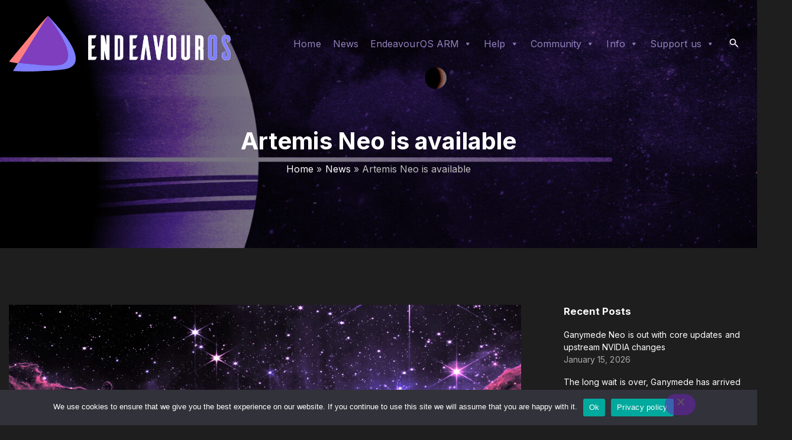

--- FILE ---
content_type: text/html; charset=UTF-8
request_url: https://endeavouros.com/news/artemis-neo-is-available/
body_size: 30363
content:
<!doctype html>
<html lang="en-US" class="no-js-disabled">
<head>
	<meta charset="UTF-8"/>
	<meta name="viewport" content="width=device-width, initial-scale=1"/>
	<link rel="profile" href="https://gmpg.org/xfn/11"/>
	<style id="jetpack-boost-critical-css">@media all{#cookie-notice *{-webkit-box-sizing:border-box;-moz-box-sizing:border-box;box-sizing:border-box}#cookie-notice .cookie-notice-container{display:block}#cookie-notice.cookie-notice-hidden .cookie-notice-container{display:none}.cookie-notice-container{padding:15px 30px;text-align:center;width:100%;z-index:2}.cn-close-icon{position:absolute;right:15px;top:50%;margin:-10px 0 0 0;width:15px;height:15px;opacity:.5;padding:10px;border:none;outline:0;background:0 0;box-shadow:none}.cn-close-icon:after,.cn-close-icon:before{position:absolute;content:" ";height:15px;width:2px;top:3px;background-color:grey}.cn-close-icon:before{transform:rotate(45deg)}.cn-close-icon:after{transform:rotate(-45deg)}#cookie-notice .cn-button{margin:0 0 0 10px;display:inline-block}#cookie-notice .cn-button:not(.cn-button-custom){font-family:-apple-system,BlinkMacSystemFont,Arial,Roboto,"Helvetica Neue",sans-serif;font-weight:400;font-size:13px;letter-spacing:.25px;line-height:20px;margin:0 0 0 10px;text-align:center;text-transform:none;display:inline-block;touch-action:manipulation;white-space:nowrap;outline:0;box-shadow:none;text-shadow:none;border:none;-webkit-border-radius:3px;-moz-border-radius:3px;border-radius:3px;text-decoration:none;padding:8.5px 10px;line-height:1;color:inherit}.cn-text-container{margin:0 0 6px 0}.cn-buttons-container,.cn-text-container{display:inline-block}@media all and (max-width:900px){.cookie-notice-container #cn-notice-text{display:block}.cookie-notice-container #cn-notice-buttons{display:block}#cookie-notice .cn-button{margin:0 5px 5px 5px}}@media all and (max-width:480px){.cookie-notice-container{padding:15px 25px}}#mega-menu-wrap-primary #mega-menu-primary a,#mega-menu-wrap-primary #mega-menu-primary li,#mega-menu-wrap-primary #mega-menu-primary ul{color:#313131;font-family:inherit;font-size:12px;background:0 0;border:0;border-radius:0;margin:0;opacity:1;padding:0;position:relative;right:auto;top:auto;bottom:auto;left:auto;text-align:left;text-transform:none;vertical-align:baseline;box-shadow:none;list-style-type:none;line-height:1.7;box-sizing:border-box;float:none;overflow:visible;display:block;min-height:0;text-decoration:none;width:auto;clip:auto;height:auto;outline:0;visibility:inherit}#mega-menu-wrap-primary #mega-menu-primary a:after,#mega-menu-wrap-primary #mega-menu-primary a:before,#mega-menu-wrap-primary #mega-menu-primary li:after,#mega-menu-wrap-primary #mega-menu-primary li:before,#mega-menu-wrap-primary #mega-menu-primary ul:after,#mega-menu-wrap-primary #mega-menu-primary ul:before{display:none}#mega-menu-wrap-primary,#mega-menu-wrap-primary #mega-menu-primary,#mega-menu-wrap-primary #mega-menu-primary a.mega-menu-link,#mega-menu-wrap-primary #mega-menu-primary li.mega-menu-item,#mega-menu-wrap-primary #mega-menu-primary ul.mega-sub-menu{border-radius:0;box-shadow:none;background:0 0;border:0;bottom:auto;box-sizing:border-box;clip:auto;color:#313131;display:block;float:none;font-family:inherit;font-size:12px;height:auto;left:auto;line-height:1.7;list-style-type:none;margin:0;min-height:auto;max-height:none;min-width:auto;max-width:none;opacity:1;outline:0;overflow:visible;padding:0;position:relative;right:auto;text-align:left;text-decoration:none;text-indent:0;text-transform:none;transform:none;top:auto;vertical-align:baseline;visibility:inherit;width:auto;word-wrap:break-word;white-space:normal}#mega-menu-wrap-primary #mega-menu-primary a.mega-menu-link:after,#mega-menu-wrap-primary #mega-menu-primary a.mega-menu-link:before,#mega-menu-wrap-primary #mega-menu-primary li.mega-menu-item:after,#mega-menu-wrap-primary #mega-menu-primary li.mega-menu-item:before,#mega-menu-wrap-primary #mega-menu-primary ul.mega-sub-menu:after,#mega-menu-wrap-primary #mega-menu-primary ul.mega-sub-menu:before,#mega-menu-wrap-primary #mega-menu-primary:after,#mega-menu-wrap-primary #mega-menu-primary:before,#mega-menu-wrap-primary:after,#mega-menu-wrap-primary:before{display:none}#mega-menu-wrap-primary{border-radius:0}@media only screen and (min-width:769px){#mega-menu-wrap-primary{background:#fff0}}#mega-menu-wrap-primary #mega-menu-primary{text-align:right;padding:0}#mega-menu-wrap-primary #mega-menu-primary a.mega-menu-link{display:inline}#mega-menu-wrap-primary #mega-menu-primary li.mega-menu-item>ul.mega-sub-menu{display:block;visibility:hidden;opacity:1}@media only screen and (max-width:768px){#mega-menu-wrap-primary #mega-menu-primary li.mega-menu-item>ul.mega-sub-menu{display:none;visibility:visible;opacity:1}}@media only screen and (min-width:769px){#mega-menu-wrap-primary #mega-menu-primary[data-effect=fade_up] li.mega-menu-item.mega-menu-flyout ul.mega-sub-menu{opacity:0;transform:translate(0,10px)}}#mega-menu-wrap-primary #mega-menu-primary li.mega-menu-item a.mega-menu-link:before{display:inline-block;font:inherit;font-family:dashicons;position:static;margin:0 6px 0 0;vertical-align:top;-webkit-font-smoothing:antialiased;-moz-osx-font-smoothing:grayscale;color:inherit;background:#fff0;height:auto;width:auto;top:auto}#mega-menu-wrap-primary #mega-menu-primary>li.mega-menu-item{margin:0;display:inline-block;height:auto;vertical-align:middle}#mega-menu-wrap-primary #mega-menu-primary>li.mega-menu-item>a.mega-menu-link{line-height:50px;height:50px;padding:0 10px 0 10px;vertical-align:baseline;width:auto;display:block;color:#9081bb;text-transform:none;text-decoration:none;text-align:left;background:#fff0;border:0;border-radius:0;font-family:inherit;font-size:16px;font-weight:400;outline:0}@media only screen and (max-width:768px){#mega-menu-wrap-primary #mega-menu-primary>li.mega-menu-item{display:list-item;margin:0;clear:both;border:0}#mega-menu-wrap-primary #mega-menu-primary>li.mega-menu-item>a.mega-menu-link{border-radius:0;border:0;margin:0;line-height:40px;height:40px;padding:0 10px;background:#fff0;text-align:left;color:#666;font-size:12px}}#mega-menu-wrap-primary #mega-menu-primary>li.mega-menu-flyout ul.mega-sub-menu{z-index:999;position:absolute;width:250px;max-width:none;padding:0;border:0;background:#313131;border-radius:0}@media only screen and (max-width:768px){#mega-menu-wrap-primary #mega-menu-primary>li.mega-menu-flyout ul.mega-sub-menu{float:left;position:static;width:100%;padding:0;border:0;border-radius:0}}@media only screen and (max-width:768px){#mega-menu-wrap-primary #mega-menu-primary>li.mega-menu-flyout ul.mega-sub-menu li.mega-menu-item{clear:both}}#mega-menu-wrap-primary #mega-menu-primary>li.mega-menu-flyout ul.mega-sub-menu li.mega-menu-item a.mega-menu-link{display:block;background:#313131;color:#9081bb;font-family:inherit;font-size:12px;font-weight:400;padding:0 10px 0 10px;line-height:35px;text-decoration:none;text-transform:none;vertical-align:baseline}#mega-menu-wrap-primary #mega-menu-primary>li.mega-menu-flyout ul.mega-sub-menu li.mega-menu-item:first-child>a.mega-menu-link{border-top-left-radius:0;border-top-right-radius:0}@media only screen and (max-width:768px){#mega-menu-wrap-primary #mega-menu-primary>li.mega-menu-flyout ul.mega-sub-menu li.mega-menu-item:first-child>a.mega-menu-link{border-top-left-radius:0;border-top-right-radius:0}}#mega-menu-wrap-primary #mega-menu-primary>li.mega-menu-flyout ul.mega-sub-menu li.mega-menu-item:last-child>a.mega-menu-link{border-bottom-right-radius:0;border-bottom-left-radius:0}@media only screen and (max-width:768px){#mega-menu-wrap-primary #mega-menu-primary>li.mega-menu-flyout ul.mega-sub-menu li.mega-menu-item:last-child>a.mega-menu-link{border-bottom-right-radius:0;border-bottom-left-radius:0}}#mega-menu-wrap-primary #mega-menu-primary li.mega-menu-item-has-children>a.mega-menu-link>span.mega-indicator{display:inline-block;width:auto;background:#fff0;position:relative;left:auto;min-width:auto;font-size:inherit;padding:0;margin:0 0 0 6px;height:auto;line-height:inherit;color:inherit}#mega-menu-wrap-primary #mega-menu-primary li.mega-menu-item-has-children>a.mega-menu-link>span.mega-indicator:after{content:"";font-family:dashicons;font-weight:400;display:inline-block;margin:0;vertical-align:top;-webkit-font-smoothing:antialiased;-moz-osx-font-smoothing:grayscale;transform:rotate(0);color:inherit;position:relative;background:#fff0;height:auto;width:auto;right:auto;line-height:inherit}@media only screen and (max-width:768px){#mega-menu-wrap-primary #mega-menu-primary li.mega-menu-item-has-children>a.mega-menu-link>span.mega-indicator{float:right}}@media only screen and (max-width:768px){#mega-menu-wrap-primary:after{content:"";display:table;clear:both}}#mega-menu-wrap-primary .mega-menu-toggle{display:none;z-index:1;background:rgb(255 255 255/.1);border-radius:2px 2px 2px 2px;line-height:40px;height:40px;text-align:left;outline:0;white-space:nowrap}@media only screen and (max-width:768px){#mega-menu-wrap-primary .mega-menu-toggle{display:-webkit-box;display:-ms-flexbox;display:-webkit-flex;display:flex}}#mega-menu-wrap-primary .mega-menu-toggle .mega-toggle-blocks-center,#mega-menu-wrap-primary .mega-menu-toggle .mega-toggle-blocks-left,#mega-menu-wrap-primary .mega-menu-toggle .mega-toggle-blocks-right{display:-webkit-box;display:-ms-flexbox;display:-webkit-flex;display:flex;-ms-flex-preferred-size:33.33%;-webkit-flex-basis:33.33%;flex-basis:33.33%}#mega-menu-wrap-primary .mega-menu-toggle .mega-toggle-blocks-left{-webkit-box-flex:1;-ms-flex:1;-webkit-flex:1;flex:1;-webkit-box-pack:start;-ms-flex-pack:start;-webkit-justify-content:flex-start;justify-content:flex-start}#mega-menu-wrap-primary .mega-menu-toggle .mega-toggle-blocks-center{-webkit-box-pack:center;-ms-flex-pack:center;-webkit-justify-content:center;justify-content:center}#mega-menu-wrap-primary .mega-menu-toggle .mega-toggle-blocks-right{-webkit-box-flex:1;-ms-flex:1;-webkit-flex:1;flex:1;-webkit-box-pack:end;-ms-flex-pack:end;-webkit-justify-content:flex-end;justify-content:flex-end}#mega-menu-wrap-primary .mega-menu-toggle .mega-toggle-blocks-right .mega-toggle-block{margin-right:6px}#mega-menu-wrap-primary .mega-menu-toggle .mega-toggle-blocks-right .mega-toggle-block:only-child{margin-left:6px}#mega-menu-wrap-primary .mega-menu-toggle .mega-toggle-block{display:-webkit-box;display:-ms-flexbox;display:-webkit-flex;display:flex;height:100%;outline:0;-webkit-align-self:center;-ms-flex-item-align:center;align-self:center;-ms-flex-negative:0;-webkit-flex-shrink:0;flex-shrink:0}@media only screen and (max-width:768px){#mega-menu-wrap-primary .mega-menu-toggle+#mega-menu-primary{background:#fff;padding:0;display:none}}#mega-menu-wrap-primary .mega-menu-toggle .mega-toggle-block-0 .mega-toggle-animated{padding:0;display:-webkit-box;display:-ms-flexbox;display:-webkit-flex;display:flex;font:inherit;color:inherit;text-transform:none;background-color:#fff0;border:0;margin:0;overflow:visible;transform:scale(.8);align-self:center;outline:0;background:0 0}#mega-menu-wrap-primary .mega-menu-toggle .mega-toggle-block-0 .mega-toggle-animated-box{width:40px;height:24px;display:inline-block;position:relative;outline:0}#mega-menu-wrap-primary .mega-menu-toggle .mega-toggle-block-0 .mega-toggle-animated-inner{display:block;top:50%;margin-top:-2px}#mega-menu-wrap-primary .mega-menu-toggle .mega-toggle-block-0 .mega-toggle-animated-inner,#mega-menu-wrap-primary .mega-menu-toggle .mega-toggle-block-0 .mega-toggle-animated-inner::after,#mega-menu-wrap-primary .mega-menu-toggle .mega-toggle-block-0 .mega-toggle-animated-inner::before{width:40px;height:4px;background-color:#ddd;border-radius:4px;position:absolute}#mega-menu-wrap-primary .mega-menu-toggle .mega-toggle-block-0 .mega-toggle-animated-inner::after,#mega-menu-wrap-primary .mega-menu-toggle .mega-toggle-block-0 .mega-toggle-animated-inner::before{content:"";display:block}#mega-menu-wrap-primary .mega-menu-toggle .mega-toggle-block-0 .mega-toggle-animated-inner::before{top:-10px}#mega-menu-wrap-primary .mega-menu-toggle .mega-toggle-block-0 .mega-toggle-animated-inner::after{bottom:-10px}#mega-menu-wrap-primary .mega-menu-toggle .mega-toggle-block-0 .mega-toggle-animated-slider .mega-toggle-animated-inner{top:2px}#mega-menu-wrap-primary .mega-menu-toggle .mega-toggle-block-0 .mega-toggle-animated-slider .mega-toggle-animated-inner::before{top:10px}#mega-menu-wrap-primary .mega-menu-toggle .mega-toggle-block-0 .mega-toggle-animated-slider .mega-toggle-animated-inner::after{top:20px}#mega-menu-wrap-primary{clear:both}:root{--colorLight:#ffffff;--colorFont:#555555;--colorFontMuted:#666666;--colorBackground:#f7f7f7;--colorBorder:#e1e1e1;--colorDark:#444444;--colorDarkMuted:#222222;--colorMain:#a17de8;--colorMain2:#8a8dff;--colorMain3:#e678f5;--colorMain4:#7892f5;--btn-fs:.92em;--sb-gap:2.5rem;--wli-my:.5em;--mobileNavWidth:290px;--mobileNavPX:20px;--overlay-dark:0.55}.svg-icon{line-height:.8}.svg-icon svg{max-width:20px;max-height:20px;fill:var(--colorDarkMuted)}.icon-inline{display:inline-flex;align-items:center;vertical-align:middle}.icon-inline .svg-icon{margin-right:6px}.entry-footer .icon-inline:not([class*=fs-]){align-items:flex-start}.meta-icons-main .icon-inline .svg-icon svg{fill:var(--colorMain);color:var(--colorMain)}html{line-height:1.15;-webkit-text-size-adjust:100%}body{margin:0}main{display:block}a{background-color:#fff0}img{border-style:none}button,input,select{font-family:inherit;font-size:100%;line-height:1.15;margin:0}button,input{overflow:visible}button,select{text-transform:none}[type=button],[type=submit],button{-webkit-appearance:button}[type=search]{-webkit-appearance:textfield;outline-offset:-2px}[hidden]{display:none}*{box-sizing:border-box}html{scroll-behavior:smooth;overflow-x:hidden;width:100%}body{background-color:var(--colorLight);text-rendering:optimizeLegibility;word-break:break-word;width:100%;position:relative;font-weight:300}body,button,input,select{color:var(--colorFont);font-family:-apple-system,BlinkMacSystemFont,"Segoe UI",Roboto,Oxygen-Sans,Ubuntu,Cantarell,"Helvetica Neue",sans-serif;font-size:16px;font-size:1rem;line-height:1.74;letter-spacing:.02em}figure,img{margin:0;max-width:100%;height:auto}a{outline:0;text-decoration:none;color:var(--colorDarkMuted)}ul{padding-left:20px}h1,h3,h4{color:var(--colorDarkMuted);line-height:1.34;margin-top:2em;margin-bottom:1em;font-weight:400}h1:first-child:not([class*=mt-]),h3:first-child:not([class*=mt-]),h4:first-child:not([class*=mt-]){margin-top:0}h1{font-size:2em}h3{font-size:1.3em}h4{font-size:1.2em}p{margin-top:0;margin-bottom:1.5em}button,input,label,select{font-size:inherit;margin:0;border:0;padding:0;display:inline-block;vertical-align:middle;white-space:normal;background:0 0}label{font-size:.92em}input[type=search],select{padding:.15em .75em;min-height:40px;border:1px solid;border-color:var(--colorBorder);background-color:var(--colorLight);box-shadow:none}select{height:40px;line-height:40px;white-space:nowrap}input[type=search]{-webkit-appearance:textfield}[type=button],[type=submit]{overflow:hidden;width:auto;position:relative;border:3px solid;border-color:#fff0;display:inline-block;line-height:1;font-size:var(--btn-fs);font-weight:400;text-align:center;padding:15px 23px 15px;border-radius:1px;background-color:var(--colorDark);color:var(--colorLight)}.btns-uppercase [type=button],.btns-uppercase [type=submit]{text-transform:uppercase}.btns-bold [type=button],.btns-bold [type=submit]{font-weight:700}.btns-round [type=button],.btns-round [type=submit]{border-radius:40px}.btns-colormain [type=button],.btns-colormain [type=submit]{background-color:var(--colorMain);color:#fff}.btns-round input,.btns-round select{border-radius:20px}.l{background-color:var(--colorLight)}.m{background-color:var(--colorBackground)}.background-overlay{position:relative}.background-overlay:before{content:"";position:absolute;top:0;right:0;bottom:0;left:0;background-color:rgba(0,0,0,var(--overlay-dark))}.background-overlay>*{position:relative}.background-cover{background-position:50%0;background-size:cover}.background-cover.cover-center{background-position:50% 50%}.fs-14{font-size:14px}.text-center{text-align:center}.container{position:relative;max-width:1400px;margin:auto}.container:after,.container:before{content:"";display:block;clear:both}.container-1400 .container{max-width:1400px}.container-1400>.container{max-width:1400px}@media (max-width:1430px){.container{padding-left:15px;padding-right:15px}}.header-wrap,.header>div.container{min-height:60px}.header{top:0;left:0;right:0;position:relative;z-index:10}.header>div.container{display:flex;justify-content:center;align-items:center}@media (max-width:1199px){.header>div.container{padding:0}}.header #nav_toggle{display:none}#header-image .l:not(.affix),#header-image .m:not(.affix){background-color:#fff0;background-image:none}.header-search{position:relative}.header-search #search_toggle{border:none;background:#fff0;padding:.25em .85em .2em;line-height:1}#search_dropdown{z-index:-1;opacity:0;position:fixed;top:0;right:0;left:0;padding:1.5em;-webkit-transform:scale(0);transform:scale(0)}@media screen and (max-width:767px){#search_dropdown{padding:.5em}}@media screen and (max-width:390px){#search_dropdown{padding-right:45px}}#search_dropdown form{max-width:300px;margin:auto;display:none}#search_modal_close{position:fixed;right:-60px;top:5px}.header a.logo:first-child{margin-right:1em}.logo{display:flex;align-items:center;line-height:1;white-space:nowrap}#header.header-tall:not(.affix) .logo{padding-top:1.5em;padding-bottom:1.5em}.logo.logo-left{text-align:left}.logo img{max-height:100px;width:auto;display:inline}#logo-align{margin-right:auto}#box{display:flex;flex-direction:column;min-height:100vh}.title{position:relative}.title h1{margin-top:0;margin-bottom:0}.title .breadcrumbs{margin:.5em 0}#main{position:relative;flex-grow:1;overflow:hidden}#main.overflow-visible,.with-sidebar #main{overflow:visible}.column-aside{max-width:430px;margin:4em 0 0}.column-aside .widgets-wrap.sticky{position:-webkit-sticky;position:sticky;top:40px}.column-aside .widgets-wrap>*+*{margin-top:4em}@media screen and (min-width:576px) and (max-width:991px){.column-aside{max-width:none}.column-aside .widgets-wrap{display:flex;flex-wrap:wrap}.column-aside .widgets-wrap>*{margin-top:0;margin-bottom:3em;flex:1 1 46%}.column-aside .widgets-wrap>:nth-child(odd){margin-right:2%}.column-aside .widgets-wrap>:nth-child(2n){margin-left:2%}}@media screen and (min-width:992px){.with-sidebar .main-columns{display:flex}.with-sidebar .column-main{width:66.666%;padding-right:var(--sb-gap)}.with-sidebar .column-aside{margin-top:0;width:33.333%}.with-sidebar .sidebar-25 .column-main{width:75%}.with-sidebar .sidebar-25 .column-aside{width:25%}}#overlay{position:fixed;top:0;left:0;height:100vh;width:100vw;z-index:20;opacity:0;visibility:hidden;background-color:rgb(0 0 0/.001)}.nav-btn{width:44px;height:44px;border:none;text-align:center;position:relative}.nav-btn[class]{padding:0}.nav-btn[id][id][id]{background:#fff0}.nav-btn span,.nav-btn span:after,.nav-btn span:before{width:18px;height:2px;margin:auto;left:0;display:block;position:relative;content:"";background:var(--colorDarkMuted)}.nav-btn.active span{background:#fff0!important}.nav-btn span:before{bottom:5px;opacity:1}.nav-btn span:after{top:3px}.nav-btn.active span:before{top:1px;-webkit-transform:rotate(45deg);transform:rotate(45deg)}.nav-btn.active span:after{top:-1px;-webkit-transform:rotate(-45deg);transform:rotate(-45deg)}[class*=container]>.nav-btn:last-child{margin:0 .5em}@media screen and (min-width:1200px){.top-nav{position:relative;flex:1 1;display:flex;align-items:center}.menu-right .top-nav{justify-content:flex-end}.top-nav .nav-btn{display:none}}@media screen and (max-width:1199px){.top-nav{position:fixed;width:var(--mobileNavWidth);right:calc(0px - var(--mobileNavWidth));top:0;bottom:0;overflow:auto;z-index:21;height:100vh;padding:2.5em var(--mobileNavPX);background:var(--colorLight)}.top-nav ul{margin:0;padding:0;list-style:none}.top-nav ul ul{margin-top:.4em;font-size:.92em}.top-nav li{padding:.2em 0}.top-nav li:before{content:"";display:inline-block;position:relative;top:-.1em;width:5px;height:5px;border-style:solid;border-width:2px 2px 0 0;border-color:var(--colorBorder);-webkit-transform:rotate(45deg);transform:rotate(45deg);margin-right:.8em}.top-nav .nav-btn{position:fixed;right:0;top:0;background-color:var(--colorLight)!important}.top-nav .nav-btn span,.top-nav .nav-btn span:after,.top-nav .nav-btn span:before{background:var(--colorDark)}.top-nav .nav-btn#nav_close{position:absolute;margin:0;opacity:0}.top-nav .nav-btn#nav_close span:after,.top-nav .nav-btn#nav_close span:before{background:var(--colorDark)}#header #nav_toggle{display:block}#header .logo:first-child{margin-right:0}#nav_close{display:none}#nav_top{color:var(--colorFont)}}.size-full{max-width:100%;height:auto}.sticky{display:block;position:relative}.screen-reader-text{border:0;clip:rect(1px,1px,1px,1px);-webkit-clip-path:inset(50%);clip-path:inset(50%);height:1px;margin:-1px;overflow:hidden;padding:0;position:absolute!important;width:1px;word-wrap:normal!important}.search-form{position:relative}.search-form input{padding-right:2.5em;width:100%}.search-form button{position:absolute;right:0;top:0}.search-form button.search-submit{padding:10px 10px 8px 10px;font-size:0}.search-form button.search-submit{border:none;background:0 0!important}.has-post-thumbnail>.item-content{padding-top:1.5em}.post-thumbnail{position:relative;line-height:0;overflow:hidden}.thumbnail-fullwidth .post-thumbnail:not(.alignleft) img,.thumbnail-fullwidth .post-thumbnail:not(.alignleft):not(.alignfull){width:100%}.entry-content:after{content:"";display:block;clear:both}.entry-footer{word-break:initial;clear:both;font-size:14px;line-height:1.5;margin:0 0 1em;color:var(--colorFontMuted)}.entry-footer:after,.entry-footer:before{content:"";display:block;clear:both}.entry-footer:first-child{margin-top:0}.entry-footer a{color:var(--colorFontMuted)}.entry-footer .entry-author-wrap,.entry-footer .entry-date-wrap{white-space:nowrap}.entry-footer .svg-icon svg{fill:var(--colorFontMuted)}.entry-footer>*{margin:0 .5em .5em 0}.entry-footer .meta-word{margin-right:4px}.entry-footer .comments-link{float:right;margin-right:0;margin-left:1.5em}[class*=entry-footer] .entry-author-wrap{position:relative}.meta-text-main2 .entry-footer{color:var(--colorMain2)}.meta-text-main2 .entry-footer a{color:var(--colorMain2)}.categories-list{white-space:initial}@media (min-width:600px){.item-content.d-flex{display:flex}.item-content.d-flex .entry-content{width:calc(100% - 12em)}.entry-footer-side{display:flex;flex-direction:column;width:18em;padding-right:2em}.entry-footer-side.entry-footer-sticky{position:-webkit-sticky;position:sticky;top:80px}.entry-footer-side .comments-link{float:none;order:2;margin-left:0}.entry-footer-side>span{margin:.25em 0}}.widget>ul{margin:0;padding:0;list-style:none;width:100%}.widget ul:last-child{margin-bottom:0}.widget .widget-title{font-size:1.2em;margin-top:0;margin-bottom:1em}.widget select{display:block;width:100%}.widget_archive select{margin-top:1.65em}.widget_recent_comments li,.widget_recent_entries li{margin:var(--wli-my) 0;line-height:1.5;position:relative;word-break:break-word;-webkit-hyphens:auto;-ms-hyphens:auto;hyphens:auto}.widget_recent_entries .post-date{display:flex;font-size:14px;margin-bottom:.5em;color:var(--colorFontMuted)}.pt-4{padding-top:4em}.pt-6{padding-top:6em}.pb-6{padding-bottom:6em}.pb-7{padding-bottom:7em}.hidden{display:none!important}.nav-btn span{height:1px}.nav-btn span:after,.nav-btn span:before{height:1px;left:-4px;width:26px}.nav-btn span:before{bottom:7px}.nav-btn span:after{top:6px}#toggle_inverse{position:relative;margin-left:34px;line-height:1;display:flex;align-items:center;height:44px;font-size:16px;padding:0 .5em;background:0 0;border:none;color:var(--colorDark)}#toggle_inverse:after,#toggle_inverse:before{content:"";display:inline-block;width:28px;height:16px;border-radius:20px;position:absolute;left:-28px;border:1px solid var(--colorDark)}#toggle_inverse:after{width:12px;height:12px;left:-26px;background:var(--colorDark)}.sd-content ul li a.sd-button>span{line-height:23px;margin-left:6px}.sd-social-icon .sd-content ul li a.sd-button>span{margin-left:0}body .sd-social-icon .sd-content ul li[class*=share-] a.sd-button.share-icon.no-text span:not(.custom-sharing-span){display:none}.sd-social-icon .sd-content ul li[class*=share-] a.sd-button>span{line-height:1}}@media all and (max-width:1199px){#nav_top.top-nav{width:100%;right:0;left:0;text-align:center;-webkit-transform:scaleX(0);transform:scaleX(0)}}@media all{#cookie-notice *{-webkit-box-sizing:border-box;-moz-box-sizing:border-box;box-sizing:border-box}#cookie-notice .cookie-notice-container{display:block}#cookie-notice.cookie-notice-hidden .cookie-notice-container{display:none}.cookie-notice-container{padding:15px 30px;text-align:center;width:100%;z-index:2}.cn-close-icon{position:absolute;right:15px;top:50%;margin:-10px 0 0 0;width:15px;height:15px;opacity:.5;padding:10px;border:none;outline:0;background:0 0;box-shadow:none}.cn-close-icon:after,.cn-close-icon:before{position:absolute;content:" ";height:15px;width:2px;top:3px;background-color:grey}.cn-close-icon:before{transform:rotate(45deg)}.cn-close-icon:after{transform:rotate(-45deg)}#cookie-notice .cn-button{margin:0 0 0 10px;display:inline-block}#cookie-notice .cn-button:not(.cn-button-custom){font-family:-apple-system,BlinkMacSystemFont,Arial,Roboto,"Helvetica Neue",sans-serif;font-weight:400;font-size:13px;letter-spacing:.25px;line-height:20px;margin:0 0 0 10px;text-align:center;text-transform:none;display:inline-block;touch-action:manipulation;white-space:nowrap;outline:0;box-shadow:none;text-shadow:none;border:none;-webkit-border-radius:3px;-moz-border-radius:3px;border-radius:3px;text-decoration:none;padding:8.5px 10px;line-height:1;color:inherit}.cn-text-container{margin:0 0 6px 0}.cn-buttons-container,.cn-text-container{display:inline-block}@media all and (max-width:900px){.cookie-notice-container #cn-notice-text{display:block}.cookie-notice-container #cn-notice-buttons{display:block}#cookie-notice .cn-button{margin:0 5px 5px 5px}}@media all and (max-width:480px){.cookie-notice-container{padding:15px 25px}}#mega-menu-wrap-primary #mega-menu-primary a,#mega-menu-wrap-primary #mega-menu-primary li,#mega-menu-wrap-primary #mega-menu-primary ul{color:#313131;font-family:inherit;font-size:12px;background:0 0;border:0;border-radius:0;margin:0;opacity:1;padding:0;position:relative;right:auto;top:auto;bottom:auto;left:auto;text-align:left;text-transform:none;vertical-align:baseline;box-shadow:none;list-style-type:none;line-height:1.7;box-sizing:border-box;float:none;overflow:visible;display:block;min-height:0;text-decoration:none;width:auto;clip:auto;height:auto;outline:0;visibility:inherit}#mega-menu-wrap-primary #mega-menu-primary a:after,#mega-menu-wrap-primary #mega-menu-primary a:before,#mega-menu-wrap-primary #mega-menu-primary li:after,#mega-menu-wrap-primary #mega-menu-primary li:before,#mega-menu-wrap-primary #mega-menu-primary ul:after,#mega-menu-wrap-primary #mega-menu-primary ul:before{display:none}#mega-menu-wrap-primary,#mega-menu-wrap-primary #mega-menu-primary,#mega-menu-wrap-primary #mega-menu-primary a.mega-menu-link,#mega-menu-wrap-primary #mega-menu-primary li.mega-menu-item,#mega-menu-wrap-primary #mega-menu-primary ul.mega-sub-menu{border-radius:0;box-shadow:none;background:0 0;border:0;bottom:auto;box-sizing:border-box;clip:auto;color:#313131;display:block;float:none;font-family:inherit;font-size:12px;height:auto;left:auto;line-height:1.7;list-style-type:none;margin:0;min-height:auto;max-height:none;min-width:auto;max-width:none;opacity:1;outline:0;overflow:visible;padding:0;position:relative;right:auto;text-align:left;text-decoration:none;text-indent:0;text-transform:none;transform:none;top:auto;vertical-align:baseline;visibility:inherit;width:auto;word-wrap:break-word;white-space:normal}#mega-menu-wrap-primary #mega-menu-primary a.mega-menu-link:after,#mega-menu-wrap-primary #mega-menu-primary a.mega-menu-link:before,#mega-menu-wrap-primary #mega-menu-primary li.mega-menu-item:after,#mega-menu-wrap-primary #mega-menu-primary li.mega-menu-item:before,#mega-menu-wrap-primary #mega-menu-primary ul.mega-sub-menu:after,#mega-menu-wrap-primary #mega-menu-primary ul.mega-sub-menu:before,#mega-menu-wrap-primary #mega-menu-primary:after,#mega-menu-wrap-primary #mega-menu-primary:before,#mega-menu-wrap-primary:after,#mega-menu-wrap-primary:before{display:none}#mega-menu-wrap-primary{border-radius:0}@media only screen and (min-width:769px){#mega-menu-wrap-primary{background:#fff0}}#mega-menu-wrap-primary #mega-menu-primary{text-align:right;padding:0}#mega-menu-wrap-primary #mega-menu-primary a.mega-menu-link{display:inline}#mega-menu-wrap-primary #mega-menu-primary li.mega-menu-item>ul.mega-sub-menu{display:block;visibility:hidden;opacity:1}@media only screen and (max-width:768px){#mega-menu-wrap-primary #mega-menu-primary li.mega-menu-item>ul.mega-sub-menu{display:none;visibility:visible;opacity:1}}@media only screen and (min-width:769px){#mega-menu-wrap-primary #mega-menu-primary[data-effect=fade_up] li.mega-menu-item.mega-menu-flyout ul.mega-sub-menu{opacity:0;transform:translate(0,10px)}}#mega-menu-wrap-primary #mega-menu-primary li.mega-menu-item a.mega-menu-link:before{display:inline-block;font:inherit;font-family:dashicons;position:static;margin:0 6px 0 0;vertical-align:top;-webkit-font-smoothing:antialiased;-moz-osx-font-smoothing:grayscale;color:inherit;background:#fff0;height:auto;width:auto;top:auto}#mega-menu-wrap-primary #mega-menu-primary>li.mega-menu-item{margin:0;display:inline-block;height:auto;vertical-align:middle}#mega-menu-wrap-primary #mega-menu-primary>li.mega-menu-item>a.mega-menu-link{line-height:50px;height:50px;padding:0 10px 0 10px;vertical-align:baseline;width:auto;display:block;color:#9081bb;text-transform:none;text-decoration:none;text-align:left;background:#fff0;border:0;border-radius:0;font-family:inherit;font-size:16px;font-weight:400;outline:0}@media only screen and (max-width:768px){#mega-menu-wrap-primary #mega-menu-primary>li.mega-menu-item{display:list-item;margin:0;clear:both;border:0}#mega-menu-wrap-primary #mega-menu-primary>li.mega-menu-item>a.mega-menu-link{border-radius:0;border:0;margin:0;line-height:40px;height:40px;padding:0 10px;background:#fff0;text-align:left;color:#666;font-size:12px}}#mega-menu-wrap-primary #mega-menu-primary>li.mega-menu-flyout ul.mega-sub-menu{z-index:999;position:absolute;width:250px;max-width:none;padding:0;border:0;background:#313131;border-radius:0}@media only screen and (max-width:768px){#mega-menu-wrap-primary #mega-menu-primary>li.mega-menu-flyout ul.mega-sub-menu{float:left;position:static;width:100%;padding:0;border:0;border-radius:0}}@media only screen and (max-width:768px){#mega-menu-wrap-primary #mega-menu-primary>li.mega-menu-flyout ul.mega-sub-menu li.mega-menu-item{clear:both}}#mega-menu-wrap-primary #mega-menu-primary>li.mega-menu-flyout ul.mega-sub-menu li.mega-menu-item a.mega-menu-link{display:block;background:#313131;color:#9081bb;font-family:inherit;font-size:12px;font-weight:400;padding:0 10px 0 10px;line-height:35px;text-decoration:none;text-transform:none;vertical-align:baseline}#mega-menu-wrap-primary #mega-menu-primary>li.mega-menu-flyout ul.mega-sub-menu li.mega-menu-item:first-child>a.mega-menu-link{border-top-left-radius:0;border-top-right-radius:0}@media only screen and (max-width:768px){#mega-menu-wrap-primary #mega-menu-primary>li.mega-menu-flyout ul.mega-sub-menu li.mega-menu-item:first-child>a.mega-menu-link{border-top-left-radius:0;border-top-right-radius:0}}#mega-menu-wrap-primary #mega-menu-primary>li.mega-menu-flyout ul.mega-sub-menu li.mega-menu-item:last-child>a.mega-menu-link{border-bottom-right-radius:0;border-bottom-left-radius:0}@media only screen and (max-width:768px){#mega-menu-wrap-primary #mega-menu-primary>li.mega-menu-flyout ul.mega-sub-menu li.mega-menu-item:last-child>a.mega-menu-link{border-bottom-right-radius:0;border-bottom-left-radius:0}}#mega-menu-wrap-primary #mega-menu-primary li.mega-menu-item-has-children>a.mega-menu-link>span.mega-indicator{display:inline-block;width:auto;background:#fff0;position:relative;left:auto;min-width:auto;font-size:inherit;padding:0;margin:0 0 0 6px;height:auto;line-height:inherit;color:inherit}#mega-menu-wrap-primary #mega-menu-primary li.mega-menu-item-has-children>a.mega-menu-link>span.mega-indicator:after{content:"";font-family:dashicons;font-weight:400;display:inline-block;margin:0;vertical-align:top;-webkit-font-smoothing:antialiased;-moz-osx-font-smoothing:grayscale;transform:rotate(0);color:inherit;position:relative;background:#fff0;height:auto;width:auto;right:auto;line-height:inherit}@media only screen and (max-width:768px){#mega-menu-wrap-primary #mega-menu-primary li.mega-menu-item-has-children>a.mega-menu-link>span.mega-indicator{float:right}}@media only screen and (max-width:768px){#mega-menu-wrap-primary:after{content:"";display:table;clear:both}}#mega-menu-wrap-primary .mega-menu-toggle{display:none;z-index:1;background:rgb(255 255 255/.1);border-radius:2px 2px 2px 2px;line-height:40px;height:40px;text-align:left;outline:0;white-space:nowrap}@media only screen and (max-width:768px){#mega-menu-wrap-primary .mega-menu-toggle{display:-webkit-box;display:-ms-flexbox;display:-webkit-flex;display:flex}}#mega-menu-wrap-primary .mega-menu-toggle .mega-toggle-blocks-center,#mega-menu-wrap-primary .mega-menu-toggle .mega-toggle-blocks-left,#mega-menu-wrap-primary .mega-menu-toggle .mega-toggle-blocks-right{display:-webkit-box;display:-ms-flexbox;display:-webkit-flex;display:flex;-ms-flex-preferred-size:33.33%;-webkit-flex-basis:33.33%;flex-basis:33.33%}#mega-menu-wrap-primary .mega-menu-toggle .mega-toggle-blocks-left{-webkit-box-flex:1;-ms-flex:1;-webkit-flex:1;flex:1;-webkit-box-pack:start;-ms-flex-pack:start;-webkit-justify-content:flex-start;justify-content:flex-start}#mega-menu-wrap-primary .mega-menu-toggle .mega-toggle-blocks-center{-webkit-box-pack:center;-ms-flex-pack:center;-webkit-justify-content:center;justify-content:center}#mega-menu-wrap-primary .mega-menu-toggle .mega-toggle-blocks-right{-webkit-box-flex:1;-ms-flex:1;-webkit-flex:1;flex:1;-webkit-box-pack:end;-ms-flex-pack:end;-webkit-justify-content:flex-end;justify-content:flex-end}#mega-menu-wrap-primary .mega-menu-toggle .mega-toggle-blocks-right .mega-toggle-block{margin-right:6px}#mega-menu-wrap-primary .mega-menu-toggle .mega-toggle-blocks-right .mega-toggle-block:only-child{margin-left:6px}#mega-menu-wrap-primary .mega-menu-toggle .mega-toggle-block{display:-webkit-box;display:-ms-flexbox;display:-webkit-flex;display:flex;height:100%;outline:0;-webkit-align-self:center;-ms-flex-item-align:center;align-self:center;-ms-flex-negative:0;-webkit-flex-shrink:0;flex-shrink:0}@media only screen and (max-width:768px){#mega-menu-wrap-primary .mega-menu-toggle+#mega-menu-primary{background:#fff;padding:0;display:none}}#mega-menu-wrap-primary .mega-menu-toggle .mega-toggle-block-0 .mega-toggle-animated{padding:0;display:-webkit-box;display:-ms-flexbox;display:-webkit-flex;display:flex;font:inherit;color:inherit;text-transform:none;background-color:#fff0;border:0;margin:0;overflow:visible;transform:scale(.8);align-self:center;outline:0;background:0 0}#mega-menu-wrap-primary .mega-menu-toggle .mega-toggle-block-0 .mega-toggle-animated-box{width:40px;height:24px;display:inline-block;position:relative;outline:0}#mega-menu-wrap-primary .mega-menu-toggle .mega-toggle-block-0 .mega-toggle-animated-inner{display:block;top:50%;margin-top:-2px}#mega-menu-wrap-primary .mega-menu-toggle .mega-toggle-block-0 .mega-toggle-animated-inner,#mega-menu-wrap-primary .mega-menu-toggle .mega-toggle-block-0 .mega-toggle-animated-inner::after,#mega-menu-wrap-primary .mega-menu-toggle .mega-toggle-block-0 .mega-toggle-animated-inner::before{width:40px;height:4px;background-color:#ddd;border-radius:4px;position:absolute}#mega-menu-wrap-primary .mega-menu-toggle .mega-toggle-block-0 .mega-toggle-animated-inner::after,#mega-menu-wrap-primary .mega-menu-toggle .mega-toggle-block-0 .mega-toggle-animated-inner::before{content:"";display:block}#mega-menu-wrap-primary .mega-menu-toggle .mega-toggle-block-0 .mega-toggle-animated-inner::before{top:-10px}#mega-menu-wrap-primary .mega-menu-toggle .mega-toggle-block-0 .mega-toggle-animated-inner::after{bottom:-10px}#mega-menu-wrap-primary .mega-menu-toggle .mega-toggle-block-0 .mega-toggle-animated-slider .mega-toggle-animated-inner{top:2px}#mega-menu-wrap-primary .mega-menu-toggle .mega-toggle-block-0 .mega-toggle-animated-slider .mega-toggle-animated-inner::before{top:10px}#mega-menu-wrap-primary .mega-menu-toggle .mega-toggle-block-0 .mega-toggle-animated-slider .mega-toggle-animated-inner::after{top:20px}#mega-menu-wrap-primary{clear:both}:root{--colorLight:#ffffff;--colorFont:#555555;--colorFontMuted:#666666;--colorBackground:#f7f7f7;--colorBorder:#e1e1e1;--colorDark:#444444;--colorDarkMuted:#222222;--colorMain:#a17de8;--colorMain2:#8a8dff;--colorMain3:#e678f5;--colorMain4:#7892f5;--btn-fs:.92em;--sb-gap:2.5rem;--wli-my:.5em;--mobileNavWidth:290px;--mobileNavPX:20px;--overlay-dark:0.55}.svg-icon{line-height:.8}.svg-icon svg{max-width:20px;max-height:20px;fill:var(--colorDarkMuted)}.icon-inline{display:inline-flex;align-items:center;vertical-align:middle}.icon-inline .svg-icon{margin-right:6px}.entry-footer .icon-inline:not([class*=fs-]){align-items:flex-start}.meta-icons-main .icon-inline .svg-icon svg{fill:var(--colorMain);color:var(--colorMain)}html{line-height:1.15;-webkit-text-size-adjust:100%}body{margin:0}main{display:block}a{background-color:#fff0}img{border-style:none}button,input,select{font-family:inherit;font-size:100%;line-height:1.15;margin:0}button,input{overflow:visible}button,select{text-transform:none}[type=button],[type=submit],button{-webkit-appearance:button}[type=search]{-webkit-appearance:textfield;outline-offset:-2px}[hidden]{display:none}*{box-sizing:border-box}html{scroll-behavior:smooth;overflow-x:hidden;width:100%}body{background-color:var(--colorLight);text-rendering:optimizeLegibility;word-break:break-word;width:100%;position:relative;font-weight:300}body,button,input,select{color:var(--colorFont);font-family:-apple-system,BlinkMacSystemFont,"Segoe UI",Roboto,Oxygen-Sans,Ubuntu,Cantarell,"Helvetica Neue",sans-serif;font-size:16px;font-size:1rem;line-height:1.74;letter-spacing:.02em}figure,img{margin:0;max-width:100%;height:auto}a{outline:0;text-decoration:none;color:var(--colorDarkMuted)}ul{padding-left:20px}h1,h3,h4{color:var(--colorDarkMuted);line-height:1.34;margin-top:2em;margin-bottom:1em;font-weight:400}h1:first-child:not([class*=mt-]),h3:first-child:not([class*=mt-]),h4:first-child:not([class*=mt-]){margin-top:0}h1{font-size:2em}h3{font-size:1.3em}h4{font-size:1.2em}p{margin-top:0;margin-bottom:1.5em}button,input,label,select{font-size:inherit;margin:0;border:0;padding:0;display:inline-block;vertical-align:middle;white-space:normal;background:0 0}label{font-size:.92em}input[type=search],select{padding:.15em .75em;min-height:40px;border:1px solid;border-color:var(--colorBorder);background-color:var(--colorLight);box-shadow:none}select{height:40px;line-height:40px;white-space:nowrap}input[type=search]{-webkit-appearance:textfield}[type=button],[type=submit]{overflow:hidden;width:auto;position:relative;border:3px solid;border-color:#fff0;display:inline-block;line-height:1;font-size:var(--btn-fs);font-weight:400;text-align:center;padding:15px 23px 15px;border-radius:1px;background-color:var(--colorDark);color:var(--colorLight)}.btns-uppercase [type=button],.btns-uppercase [type=submit]{text-transform:uppercase}.btns-bold [type=button],.btns-bold [type=submit]{font-weight:700}.btns-round [type=button],.btns-round [type=submit]{border-radius:40px}.btns-colormain [type=button],.btns-colormain [type=submit]{background-color:var(--colorMain);color:#fff}.btns-round input,.btns-round select{border-radius:20px}.l{background-color:var(--colorLight)}.m{background-color:var(--colorBackground)}.background-overlay{position:relative}.background-overlay:before{content:"";position:absolute;top:0;right:0;bottom:0;left:0;background-color:rgba(0,0,0,var(--overlay-dark))}.background-overlay>*{position:relative}.background-cover{background-position:50%0;background-size:cover}.background-cover.cover-center{background-position:50% 50%}.fs-14{font-size:14px}.text-center{text-align:center}.container{position:relative;max-width:1400px;margin:auto}.container:after,.container:before{content:"";display:block;clear:both}.container-1400 .container{max-width:1400px}.container-1400>.container{max-width:1400px}@media (max-width:1430px){.container{padding-left:15px;padding-right:15px}}.header-wrap,.header>div.container{min-height:60px}.header{top:0;left:0;right:0;position:relative;z-index:10}.header>div.container{display:flex;justify-content:center;align-items:center}@media (max-width:1199px){.header>div.container{padding:0}}.header #nav_toggle{display:none}#header-image .l:not(.affix),#header-image .m:not(.affix){background-color:#fff0;background-image:none}.header-search{position:relative}.header-search #search_toggle{border:none;background:#fff0;padding:.25em .85em .2em;line-height:1}#search_dropdown{z-index:-1;opacity:0;position:fixed;top:0;right:0;left:0;padding:1.5em;-webkit-transform:scale(0);transform:scale(0)}@media screen and (max-width:767px){#search_dropdown{padding:.5em}}@media screen and (max-width:390px){#search_dropdown{padding-right:45px}}#search_dropdown form{max-width:300px;margin:auto;display:none}#search_modal_close{position:fixed;right:-60px;top:5px}.header a.logo:first-child{margin-right:1em}.logo{display:flex;align-items:center;line-height:1;white-space:nowrap}#header.header-tall:not(.affix) .logo{padding-top:1.5em;padding-bottom:1.5em}.logo.logo-left{text-align:left}.logo img{max-height:100px;width:auto;display:inline}#logo-align{margin-right:auto}#box{display:flex;flex-direction:column;min-height:100vh}.title{position:relative}.title h1{margin-top:0;margin-bottom:0}.title .breadcrumbs{margin:.5em 0}#main{position:relative;flex-grow:1;overflow:hidden}#main.overflow-visible,.with-sidebar #main{overflow:visible}.column-aside{max-width:430px;margin:4em 0 0}.column-aside .widgets-wrap.sticky{position:-webkit-sticky;position:sticky;top:40px}.column-aside .widgets-wrap>*+*{margin-top:4em}@media screen and (min-width:576px) and (max-width:991px){.column-aside{max-width:none}.column-aside .widgets-wrap{display:flex;flex-wrap:wrap}.column-aside .widgets-wrap>*{margin-top:0;margin-bottom:3em;flex:1 1 46%}.column-aside .widgets-wrap>:nth-child(odd){margin-right:2%}.column-aside .widgets-wrap>:nth-child(2n){margin-left:2%}}@media screen and (min-width:992px){.with-sidebar .main-columns{display:flex}.with-sidebar .column-main{width:66.666%;padding-right:var(--sb-gap)}.with-sidebar .column-aside{margin-top:0;width:33.333%}.with-sidebar .sidebar-25 .column-main{width:75%}.with-sidebar .sidebar-25 .column-aside{width:25%}}#overlay{position:fixed;top:0;left:0;height:100vh;width:100vw;z-index:20;opacity:0;visibility:hidden;background-color:rgb(0 0 0/.001)}.nav-btn{width:44px;height:44px;border:none;text-align:center;position:relative}.nav-btn[class]{padding:0}.nav-btn[id][id][id]{background:#fff0}.nav-btn span,.nav-btn span:after,.nav-btn span:before{width:18px;height:2px;margin:auto;left:0;display:block;position:relative;content:"";background:var(--colorDarkMuted)}.nav-btn.active span{background:#fff0!important}.nav-btn span:before{bottom:5px;opacity:1}.nav-btn span:after{top:3px}.nav-btn.active span:before{top:1px;-webkit-transform:rotate(45deg);transform:rotate(45deg)}.nav-btn.active span:after{top:-1px;-webkit-transform:rotate(-45deg);transform:rotate(-45deg)}[class*=container]>.nav-btn:last-child{margin:0 .5em}@media screen and (min-width:1200px){.top-nav{position:relative;flex:1 1;display:flex;align-items:center}.menu-right .top-nav{justify-content:flex-end}.top-nav .nav-btn{display:none}}@media screen and (max-width:1199px){.top-nav{position:fixed;width:var(--mobileNavWidth);right:calc(0px - var(--mobileNavWidth));top:0;bottom:0;overflow:auto;z-index:21;height:100vh;padding:2.5em var(--mobileNavPX);background:var(--colorLight)}.top-nav ul{margin:0;padding:0;list-style:none}.top-nav ul ul{margin-top:.4em;font-size:.92em}.top-nav li{padding:.2em 0}.top-nav li:before{content:"";display:inline-block;position:relative;top:-.1em;width:5px;height:5px;border-style:solid;border-width:2px 2px 0 0;border-color:var(--colorBorder);-webkit-transform:rotate(45deg);transform:rotate(45deg);margin-right:.8em}.top-nav .nav-btn{position:fixed;right:0;top:0;background-color:var(--colorLight)!important}.top-nav .nav-btn span,.top-nav .nav-btn span:after,.top-nav .nav-btn span:before{background:var(--colorDark)}.top-nav .nav-btn#nav_close{position:absolute;margin:0;opacity:0}.top-nav .nav-btn#nav_close span:after,.top-nav .nav-btn#nav_close span:before{background:var(--colorDark)}#header #nav_toggle{display:block}#header .logo:first-child{margin-right:0}#nav_close{display:none}#nav_top{color:var(--colorFont)}}.size-full{max-width:100%;height:auto}.sticky{display:block;position:relative}.screen-reader-text{border:0;clip:rect(1px,1px,1px,1px);-webkit-clip-path:inset(50%);clip-path:inset(50%);height:1px;margin:-1px;overflow:hidden;padding:0;position:absolute!important;width:1px;word-wrap:normal!important}.search-form{position:relative}.search-form input{padding-right:2.5em;width:100%}.search-form button{position:absolute;right:0;top:0}.search-form button.search-submit{padding:10px 10px 8px 10px;font-size:0}.search-form button.search-submit{border:none;background:0 0!important}.has-post-thumbnail>.item-content{padding-top:1.5em}.post-thumbnail{position:relative;line-height:0;overflow:hidden}.thumbnail-fullwidth .post-thumbnail:not(.alignleft) img,.thumbnail-fullwidth .post-thumbnail:not(.alignleft):not(.alignfull){width:100%}.entry-content:after{content:"";display:block;clear:both}.entry-footer{word-break:initial;clear:both;font-size:14px;line-height:1.5;margin:0 0 1em;color:var(--colorFontMuted)}.entry-footer:after,.entry-footer:before{content:"";display:block;clear:both}.entry-footer:first-child{margin-top:0}.entry-footer a{color:var(--colorFontMuted)}.entry-footer .entry-author-wrap,.entry-footer .entry-date-wrap{white-space:nowrap}.entry-footer .svg-icon svg{fill:var(--colorFontMuted)}.entry-footer>*{margin:0 .5em .5em 0}.entry-footer .meta-word{margin-right:4px}.entry-footer .comments-link{float:right;margin-right:0;margin-left:1.5em}[class*=entry-footer] .entry-author-wrap{position:relative}.meta-text-main2 .entry-footer{color:var(--colorMain2)}.meta-text-main2 .entry-footer a{color:var(--colorMain2)}.categories-list{white-space:initial}@media (min-width:600px){.item-content.d-flex{display:flex}.item-content.d-flex .entry-content{width:calc(100% - 12em)}.entry-footer-side{display:flex;flex-direction:column;width:18em;padding-right:2em}.entry-footer-side.entry-footer-sticky{position:-webkit-sticky;position:sticky;top:80px}.entry-footer-side .comments-link{float:none;order:2;margin-left:0}.entry-footer-side>span{margin:.25em 0}}.widget>ul{margin:0;padding:0;list-style:none;width:100%}.widget ul:last-child{margin-bottom:0}.widget .widget-title{font-size:1.2em;margin-top:0;margin-bottom:1em}.widget select{display:block;width:100%}.widget_archive select{margin-top:1.65em}.widget_recent_comments li,.widget_recent_entries li{margin:var(--wli-my) 0;line-height:1.5;position:relative;word-break:break-word;-webkit-hyphens:auto;-ms-hyphens:auto;hyphens:auto}.widget_recent_entries .post-date{display:flex;font-size:14px;margin-bottom:.5em;color:var(--colorFontMuted)}.pt-4{padding-top:4em}.pt-6{padding-top:6em}.pb-6{padding-bottom:6em}.pb-7{padding-bottom:7em}.hidden{display:none!important}.nav-btn span{height:1px}.nav-btn span:after,.nav-btn span:before{height:1px;left:-4px;width:26px}.nav-btn span:before{bottom:7px}.nav-btn span:after{top:6px}#toggle_inverse{position:relative;margin-left:34px;line-height:1;display:flex;align-items:center;height:44px;font-size:16px;padding:0 .5em;background:0 0;border:none;color:var(--colorDark)}#toggle_inverse:after,#toggle_inverse:before{content:"";display:inline-block;width:28px;height:16px;border-radius:20px;position:absolute;left:-28px;border:1px solid var(--colorDark)}#toggle_inverse:after{width:12px;height:12px;left:-26px;background:var(--colorDark)}.sd-content ul li a.sd-button>span{line-height:23px;margin-left:6px}.sd-social-icon .sd-content ul li a.sd-button>span{margin-left:0}body .sd-social-icon .sd-content ul li[class*=share-] a.sd-button.share-icon.no-text span:not(.custom-sharing-span){display:none}.sd-social-icon .sd-content ul li[class*=share-] a.sd-button>span{line-height:1}}@media all{.swiper-button-next,.swiper-button-prev{align-items:center;color:#007aff;display:flex;height:44px;justify-content:center;margin-top:-22px;position:absolute;top:50%;width:27px;z-index:10}.swiper-button-prev{left:10px;right:auto}.swiper-button-next:after,.swiper-button-prev:after{font-family:swiper-icons;font-size:44px;font-variant:normal;letter-spacing:0;line-height:1;text-transform:none!important}.swiper-button-prev:after{content:"prev"}.swiper-button-next{left:auto;right:10px}.swiper-button-next:after{content:"next"}}</style><meta name='robots' content='index, follow, max-image-preview:large, max-snippet:-1, max-video-preview:-1' />

	<!-- This site is optimized with the Yoast SEO plugin v26.8 - https://yoast.com/product/yoast-seo-wordpress/ -->
	<title>Artemis Neo is available - EndeavourOS</title>
	<link rel="canonical" href="https://endeavouros.com/news/artemis-neo-is-available/" />
	<meta property="og:locale" content="en_US" />
	<meta property="og:type" content="article" />
	<meta property="og:title" content="Artemis Neo is available - EndeavourOS" />
	<meta property="og:description" content="Our Artemis Neo ISO is available for users who want to install a fresh EndeavourOS on hardware or virtual machine...." />
	<meta property="og:url" content="https://endeavouros.com/news/artemis-neo-is-available/" />
	<meta property="og:site_name" content="EndeavourOS" />
	<meta property="article:published_time" content="2022-08-08T20:42:45+00:00" />
	<meta property="article:modified_time" content="2022-08-08T21:10:32+00:00" />
	<meta property="og:image" content="https://i0.wp.com/endeavouros.com/wp-content/uploads/2022/08/NEO-JWST-scaled.jpg?fit=2560%2C1440&ssl=1" />
	<meta property="og:image:width" content="2560" />
	<meta property="og:image:height" content="1440" />
	<meta property="og:image:type" content="image/jpeg" />
	<meta name="author" content="Bryanpwo" />
	<meta name="twitter:card" content="summary_large_image" />
	<meta name="twitter:creator" content="@OsEndeavour" />
	<meta name="twitter:site" content="@OsEndeavour" />
	<meta name="twitter:label1" content="Written by" />
	<meta name="twitter:data1" content="Bryanpwo" />
	<meta name="twitter:label2" content="Est. reading time" />
	<meta name="twitter:data2" content="1 minute" />
	<script data-jetpack-boost="ignore" type="application/ld+json" class="yoast-schema-graph">{"@context":"https://schema.org","@graph":[{"@type":"Article","@id":"https://endeavouros.com/news/artemis-neo-is-available/#article","isPartOf":{"@id":"https://endeavouros.com/news/artemis-neo-is-available/"},"author":{"name":"Bryanpwo","@id":"https://endeavouros.com/#/schema/person/44187b0ec8e87eda06bee46f86b9cd9b"},"headline":"Artemis Neo is available","datePublished":"2022-08-08T20:42:45+00:00","dateModified":"2022-08-08T21:10:32+00:00","mainEntityOfPage":{"@id":"https://endeavouros.com/news/artemis-neo-is-available/"},"wordCount":185,"publisher":{"@id":"https://endeavouros.com/#organization"},"image":{"@id":"https://endeavouros.com/news/artemis-neo-is-available/#primaryimage"},"thumbnailUrl":"https://i0.wp.com/endeavouros.com/wp-content/uploads/2022/08/NEO-JWST-scaled.jpg?fit=2560%2C1440&ssl=1","articleSection":["News"],"inLanguage":"en-US"},{"@type":"WebPage","@id":"https://endeavouros.com/news/artemis-neo-is-available/","url":"https://endeavouros.com/news/artemis-neo-is-available/","name":"Artemis Neo is available - EndeavourOS","isPartOf":{"@id":"https://endeavouros.com/#website"},"primaryImageOfPage":{"@id":"https://endeavouros.com/news/artemis-neo-is-available/#primaryimage"},"image":{"@id":"https://endeavouros.com/news/artemis-neo-is-available/#primaryimage"},"thumbnailUrl":"https://i0.wp.com/endeavouros.com/wp-content/uploads/2022/08/NEO-JWST-scaled.jpg?fit=2560%2C1440&ssl=1","datePublished":"2022-08-08T20:42:45+00:00","dateModified":"2022-08-08T21:10:32+00:00","breadcrumb":{"@id":"https://endeavouros.com/news/artemis-neo-is-available/#breadcrumb"},"inLanguage":"en-US","potentialAction":[{"@type":"ReadAction","target":["https://endeavouros.com/news/artemis-neo-is-available/"]}]},{"@type":"ImageObject","inLanguage":"en-US","@id":"https://endeavouros.com/news/artemis-neo-is-available/#primaryimage","url":"https://i0.wp.com/endeavouros.com/wp-content/uploads/2022/08/NEO-JWST-scaled.jpg?fit=2560%2C1440&ssl=1","contentUrl":"https://i0.wp.com/endeavouros.com/wp-content/uploads/2022/08/NEO-JWST-scaled.jpg?fit=2560%2C1440&ssl=1","width":2560,"height":1440},{"@type":"BreadcrumbList","@id":"https://endeavouros.com/news/artemis-neo-is-available/#breadcrumb","itemListElement":[{"@type":"ListItem","position":1,"name":"Home","item":"https://endeavouros.com/"},{"@type":"ListItem","position":2,"name":"News","item":"https://endeavouros.com/news/"},{"@type":"ListItem","position":3,"name":"Artemis Neo is available"}]},{"@type":"WebSite","@id":"https://endeavouros.com/#website","url":"https://endeavouros.com/","name":"EndeavourOS","description":"A terminal-centric distro with a vibrant and friendly community at its core","publisher":{"@id":"https://endeavouros.com/#organization"},"potentialAction":[{"@type":"SearchAction","target":{"@type":"EntryPoint","urlTemplate":"https://endeavouros.com/?s={search_term_string}"},"query-input":{"@type":"PropertyValueSpecification","valueRequired":true,"valueName":"search_term_string"}}],"inLanguage":"en-US"},{"@type":"Organization","@id":"https://endeavouros.com/#organization","name":"EndeavourOS","url":"https://endeavouros.com/","logo":{"@type":"ImageObject","inLanguage":"en-US","@id":"https://endeavouros.com/#/schema/logo/image/","url":"https://i0.wp.com/endeavouros.com/wp-content/uploads/2021/04/cropped-Endeavour-horizontal-white.png?fit=690%2C184&ssl=1","contentUrl":"https://i0.wp.com/endeavouros.com/wp-content/uploads/2021/04/cropped-Endeavour-horizontal-white.png?fit=690%2C184&ssl=1","width":690,"height":184,"caption":"EndeavourOS"},"image":{"@id":"https://endeavouros.com/#/schema/logo/image/"},"sameAs":["https://x.com/OsEndeavour","https://mastodon.social/@EndeavourOS"]},{"@type":"Person","@id":"https://endeavouros.com/#/schema/person/44187b0ec8e87eda06bee46f86b9cd9b","name":"Bryanpwo","image":{"@type":"ImageObject","inLanguage":"en-US","@id":"https://endeavouros.com/#/schema/person/image/","url":"https://secure.gravatar.com/avatar/cc3625c7457a00130add4fb1990cd4859449d529cf34b5c0623d4f0f452de6cf?s=96&d=mm&r=g","contentUrl":"https://secure.gravatar.com/avatar/cc3625c7457a00130add4fb1990cd4859449d529cf34b5c0623d4f0f452de6cf?s=96&d=mm&r=g","caption":"Bryanpwo"},"url":"https://endeavouros.com/author/bryanpwo/"}]}</script>
	<!-- / Yoast SEO plugin. -->


<link rel='dns-prefetch' href='//stats.wp.com' />
<link rel='dns-prefetch' href='//fonts.googleapis.com' />
<link rel='dns-prefetch' href='//v0.wordpress.com' />
<link rel='preconnect' href='//i0.wp.com' />
<link rel='preconnect' href='//c0.wp.com' />
<link rel="alternate" type="application/rss+xml" title="EndeavourOS &raquo; Feed" href="https://endeavouros.com/feed/" />
<link rel="alternate" type="application/rss+xml" title="EndeavourOS &raquo; Comments Feed" href="https://endeavouros.com/comments/feed/" />
<link rel="alternate" type="application/rss+xml" title="EndeavourOS &raquo; Artemis Neo is available Comments Feed" href="https://endeavouros.com/news/artemis-neo-is-available/feed/" />
<link rel="alternate" title="oEmbed (JSON)" type="application/json+oembed" href="https://endeavouros.com/wp-json/oembed/1.0/embed?url=https%3A%2F%2Fendeavouros.com%2Fnews%2Fartemis-neo-is-available%2F" />
<link rel="alternate" title="oEmbed (XML)" type="text/xml+oembed" href="https://endeavouros.com/wp-json/oembed/1.0/embed?url=https%3A%2F%2Fendeavouros.com%2Fnews%2Fartemis-neo-is-available%2F&#038;format=xml" />
<noscript><link rel='stylesheet' id='all-css-99fcd05e9cce2d09a127c9a6601e6bbe' href='https://endeavouros.com/_jb_static/??010452050f' type='text/css' media='all' /></noscript><link data-media="all" onload="this.media=this.dataset.media; delete this.dataset.media; this.removeAttribute( &apos;onload&apos; );" rel='stylesheet' id='all-css-99fcd05e9cce2d09a127c9a6601e6bbe' href='https://endeavouros.com/_jb_static/??010452050f' type='text/css' media="not all" />
<noscript><link rel='stylesheet' id='all-and-max-width-1199px-css-36041d7831cebc27238cb22a8e8219cb' href='https://endeavouros.com/_jb_static/??e2fafc3a3e' type='text/css' media='all and (max-width: 1199px)' /></noscript><link data-media="all and (max-width: 1199px)" onload="this.media=this.dataset.media; delete this.dataset.media; this.removeAttribute( &apos;onload&apos; );" rel='stylesheet' id='all-and-max-width-1199px-css-36041d7831cebc27238cb22a8e8219cb' href='https://endeavouros.com/_jb_static/??e2fafc3a3e' type='text/css' media="not all" />
<style id='wp-img-auto-sizes-contain-inline-css'>
img:is([sizes=auto i],[sizes^="auto," i]){contain-intrinsic-size:3000px 1500px}
/*# sourceURL=wp-img-auto-sizes-contain-inline-css */
</style>
<style id='wp-emoji-styles-inline-css'>

	img.wp-smiley, img.emoji {
		display: inline !important;
		border: none !important;
		box-shadow: none !important;
		height: 1em !important;
		width: 1em !important;
		margin: 0 0.07em !important;
		vertical-align: -0.1em !important;
		background: none !important;
		padding: 0 !important;
	}
/*# sourceURL=wp-emoji-styles-inline-css */
</style>
<style id='wp-block-library-inline-css'>
:root{--wp-block-synced-color:#7a00df;--wp-block-synced-color--rgb:122,0,223;--wp-bound-block-color:var(--wp-block-synced-color);--wp-editor-canvas-background:#ddd;--wp-admin-theme-color:#007cba;--wp-admin-theme-color--rgb:0,124,186;--wp-admin-theme-color-darker-10:#006ba1;--wp-admin-theme-color-darker-10--rgb:0,107,160.5;--wp-admin-theme-color-darker-20:#005a87;--wp-admin-theme-color-darker-20--rgb:0,90,135;--wp-admin-border-width-focus:2px}@media (min-resolution:192dpi){:root{--wp-admin-border-width-focus:1.5px}}.wp-element-button{cursor:pointer}:root .has-very-light-gray-background-color{background-color:#eee}:root .has-very-dark-gray-background-color{background-color:#313131}:root .has-very-light-gray-color{color:#eee}:root .has-very-dark-gray-color{color:#313131}:root .has-vivid-green-cyan-to-vivid-cyan-blue-gradient-background{background:linear-gradient(135deg,#00d084,#0693e3)}:root .has-purple-crush-gradient-background{background:linear-gradient(135deg,#34e2e4,#4721fb 50%,#ab1dfe)}:root .has-hazy-dawn-gradient-background{background:linear-gradient(135deg,#faaca8,#dad0ec)}:root .has-subdued-olive-gradient-background{background:linear-gradient(135deg,#fafae1,#67a671)}:root .has-atomic-cream-gradient-background{background:linear-gradient(135deg,#fdd79a,#004a59)}:root .has-nightshade-gradient-background{background:linear-gradient(135deg,#330968,#31cdcf)}:root .has-midnight-gradient-background{background:linear-gradient(135deg,#020381,#2874fc)}:root{--wp--preset--font-size--normal:16px;--wp--preset--font-size--huge:42px}.has-regular-font-size{font-size:1em}.has-larger-font-size{font-size:2.625em}.has-normal-font-size{font-size:var(--wp--preset--font-size--normal)}.has-huge-font-size{font-size:var(--wp--preset--font-size--huge)}.has-text-align-center{text-align:center}.has-text-align-left{text-align:left}.has-text-align-right{text-align:right}.has-fit-text{white-space:nowrap!important}#end-resizable-editor-section{display:none}.aligncenter{clear:both}.items-justified-left{justify-content:flex-start}.items-justified-center{justify-content:center}.items-justified-right{justify-content:flex-end}.items-justified-space-between{justify-content:space-between}.screen-reader-text{border:0;clip-path:inset(50%);height:1px;margin:-1px;overflow:hidden;padding:0;position:absolute;width:1px;word-wrap:normal!important}.screen-reader-text:focus{background-color:#ddd;clip-path:none;color:#444;display:block;font-size:1em;height:auto;left:5px;line-height:normal;padding:15px 23px 14px;text-decoration:none;top:5px;width:auto;z-index:100000}html :where(.has-border-color){border-style:solid}html :where([style*=border-top-color]){border-top-style:solid}html :where([style*=border-right-color]){border-right-style:solid}html :where([style*=border-bottom-color]){border-bottom-style:solid}html :where([style*=border-left-color]){border-left-style:solid}html :where([style*=border-width]){border-style:solid}html :where([style*=border-top-width]){border-top-style:solid}html :where([style*=border-right-width]){border-right-style:solid}html :where([style*=border-bottom-width]){border-bottom-style:solid}html :where([style*=border-left-width]){border-left-style:solid}html :where(img[class*=wp-image-]){height:auto;max-width:100%}:where(figure){margin:0 0 1em}html :where(.is-position-sticky){--wp-admin--admin-bar--position-offset:var(--wp-admin--admin-bar--height,0px)}@media screen and (max-width:600px){html :where(.is-position-sticky){--wp-admin--admin-bar--position-offset:0px}}

/*# sourceURL=wp-block-library-inline-css */
</style><style id='wp-block-image-inline-css'>
.wp-block-image>a,.wp-block-image>figure>a{display:inline-block}.wp-block-image img{box-sizing:border-box;height:auto;max-width:100%;vertical-align:bottom}@media not (prefers-reduced-motion){.wp-block-image img.hide{visibility:hidden}.wp-block-image img.show{animation:show-content-image .4s}}.wp-block-image[style*=border-radius] img,.wp-block-image[style*=border-radius]>a{border-radius:inherit}.wp-block-image.has-custom-border img{box-sizing:border-box}.wp-block-image.aligncenter{text-align:center}.wp-block-image.alignfull>a,.wp-block-image.alignwide>a{width:100%}.wp-block-image.alignfull img,.wp-block-image.alignwide img{height:auto;width:100%}.wp-block-image .aligncenter,.wp-block-image .alignleft,.wp-block-image .alignright,.wp-block-image.aligncenter,.wp-block-image.alignleft,.wp-block-image.alignright{display:table}.wp-block-image .aligncenter>figcaption,.wp-block-image .alignleft>figcaption,.wp-block-image .alignright>figcaption,.wp-block-image.aligncenter>figcaption,.wp-block-image.alignleft>figcaption,.wp-block-image.alignright>figcaption{caption-side:bottom;display:table-caption}.wp-block-image .alignleft{float:left;margin:.5em 1em .5em 0}.wp-block-image .alignright{float:right;margin:.5em 0 .5em 1em}.wp-block-image .aligncenter{margin-left:auto;margin-right:auto}.wp-block-image :where(figcaption){margin-bottom:1em;margin-top:.5em}.wp-block-image.is-style-circle-mask img{border-radius:9999px}@supports ((-webkit-mask-image:none) or (mask-image:none)) or (-webkit-mask-image:none){.wp-block-image.is-style-circle-mask img{border-radius:0;-webkit-mask-image:url('data:image/svg+xml;utf8,<svg viewBox="0 0 100 100" xmlns="http://www.w3.org/2000/svg"><circle cx="50" cy="50" r="50"/></svg>');mask-image:url('data:image/svg+xml;utf8,<svg viewBox="0 0 100 100" xmlns="http://www.w3.org/2000/svg"><circle cx="50" cy="50" r="50"/></svg>');mask-mode:alpha;-webkit-mask-position:center;mask-position:center;-webkit-mask-repeat:no-repeat;mask-repeat:no-repeat;-webkit-mask-size:contain;mask-size:contain}}:root :where(.wp-block-image.is-style-rounded img,.wp-block-image .is-style-rounded img){border-radius:9999px}.wp-block-image figure{margin:0}.wp-lightbox-container{display:flex;flex-direction:column;position:relative}.wp-lightbox-container img{cursor:zoom-in}.wp-lightbox-container img:hover+button{opacity:1}.wp-lightbox-container button{align-items:center;backdrop-filter:blur(16px) saturate(180%);background-color:#5a5a5a40;border:none;border-radius:4px;cursor:zoom-in;display:flex;height:20px;justify-content:center;opacity:0;padding:0;position:absolute;right:16px;text-align:center;top:16px;width:20px;z-index:100}@media not (prefers-reduced-motion){.wp-lightbox-container button{transition:opacity .2s ease}}.wp-lightbox-container button:focus-visible{outline:3px auto #5a5a5a40;outline:3px auto -webkit-focus-ring-color;outline-offset:3px}.wp-lightbox-container button:hover{cursor:pointer;opacity:1}.wp-lightbox-container button:focus{opacity:1}.wp-lightbox-container button:focus,.wp-lightbox-container button:hover,.wp-lightbox-container button:not(:hover):not(:active):not(.has-background){background-color:#5a5a5a40;border:none}.wp-lightbox-overlay{box-sizing:border-box;cursor:zoom-out;height:100vh;left:0;overflow:hidden;position:fixed;top:0;visibility:hidden;width:100%;z-index:100000}.wp-lightbox-overlay .close-button{align-items:center;cursor:pointer;display:flex;justify-content:center;min-height:40px;min-width:40px;padding:0;position:absolute;right:calc(env(safe-area-inset-right) + 16px);top:calc(env(safe-area-inset-top) + 16px);z-index:5000000}.wp-lightbox-overlay .close-button:focus,.wp-lightbox-overlay .close-button:hover,.wp-lightbox-overlay .close-button:not(:hover):not(:active):not(.has-background){background:none;border:none}.wp-lightbox-overlay .lightbox-image-container{height:var(--wp--lightbox-container-height);left:50%;overflow:hidden;position:absolute;top:50%;transform:translate(-50%,-50%);transform-origin:top left;width:var(--wp--lightbox-container-width);z-index:9999999999}.wp-lightbox-overlay .wp-block-image{align-items:center;box-sizing:border-box;display:flex;height:100%;justify-content:center;margin:0;position:relative;transform-origin:0 0;width:100%;z-index:3000000}.wp-lightbox-overlay .wp-block-image img{height:var(--wp--lightbox-image-height);min-height:var(--wp--lightbox-image-height);min-width:var(--wp--lightbox-image-width);width:var(--wp--lightbox-image-width)}.wp-lightbox-overlay .wp-block-image figcaption{display:none}.wp-lightbox-overlay button{background:none;border:none}.wp-lightbox-overlay .scrim{background-color:#fff;height:100%;opacity:.9;position:absolute;width:100%;z-index:2000000}.wp-lightbox-overlay.active{visibility:visible}@media not (prefers-reduced-motion){.wp-lightbox-overlay.active{animation:turn-on-visibility .25s both}.wp-lightbox-overlay.active img{animation:turn-on-visibility .35s both}.wp-lightbox-overlay.show-closing-animation:not(.active){animation:turn-off-visibility .35s both}.wp-lightbox-overlay.show-closing-animation:not(.active) img{animation:turn-off-visibility .25s both}.wp-lightbox-overlay.zoom.active{animation:none;opacity:1;visibility:visible}.wp-lightbox-overlay.zoom.active .lightbox-image-container{animation:lightbox-zoom-in .4s}.wp-lightbox-overlay.zoom.active .lightbox-image-container img{animation:none}.wp-lightbox-overlay.zoom.active .scrim{animation:turn-on-visibility .4s forwards}.wp-lightbox-overlay.zoom.show-closing-animation:not(.active){animation:none}.wp-lightbox-overlay.zoom.show-closing-animation:not(.active) .lightbox-image-container{animation:lightbox-zoom-out .4s}.wp-lightbox-overlay.zoom.show-closing-animation:not(.active) .lightbox-image-container img{animation:none}.wp-lightbox-overlay.zoom.show-closing-animation:not(.active) .scrim{animation:turn-off-visibility .4s forwards}}@keyframes show-content-image{0%{visibility:hidden}99%{visibility:hidden}to{visibility:visible}}@keyframes turn-on-visibility{0%{opacity:0}to{opacity:1}}@keyframes turn-off-visibility{0%{opacity:1;visibility:visible}99%{opacity:0;visibility:visible}to{opacity:0;visibility:hidden}}@keyframes lightbox-zoom-in{0%{transform:translate(calc((-100vw + var(--wp--lightbox-scrollbar-width))/2 + var(--wp--lightbox-initial-left-position)),calc(-50vh + var(--wp--lightbox-initial-top-position))) scale(var(--wp--lightbox-scale))}to{transform:translate(-50%,-50%) scale(1)}}@keyframes lightbox-zoom-out{0%{transform:translate(-50%,-50%) scale(1);visibility:visible}99%{visibility:visible}to{transform:translate(calc((-100vw + var(--wp--lightbox-scrollbar-width))/2 + var(--wp--lightbox-initial-left-position)),calc(-50vh + var(--wp--lightbox-initial-top-position))) scale(var(--wp--lightbox-scale));visibility:hidden}}
/*# sourceURL=https://endeavouros.com/wp-includes/blocks/image/style.min.css */
</style>
<style id='wp-block-separator-inline-css'>
@charset "UTF-8";.wp-block-separator{border:none;border-top:2px solid}:root :where(.wp-block-separator.is-style-dots){height:auto;line-height:1;text-align:center}:root :where(.wp-block-separator.is-style-dots):before{color:currentColor;content:"···";font-family:serif;font-size:1.5em;letter-spacing:2em;padding-left:2em}.wp-block-separator.is-style-dots{background:none!important;border:none!important}
/*# sourceURL=https://endeavouros.com/wp-includes/blocks/separator/style.min.css */
</style>
<style id='wp-block-spacer-inline-css'>
.wp-block-spacer{clear:both}
/*# sourceURL=https://endeavouros.com/wp-includes/blocks/spacer/style.min.css */
</style>
<style id='global-styles-inline-css'>
:root{--wp--preset--aspect-ratio--square: 1;--wp--preset--aspect-ratio--4-3: 4/3;--wp--preset--aspect-ratio--3-4: 3/4;--wp--preset--aspect-ratio--3-2: 3/2;--wp--preset--aspect-ratio--2-3: 2/3;--wp--preset--aspect-ratio--16-9: 16/9;--wp--preset--aspect-ratio--9-16: 9/16;--wp--preset--color--black: #000000;--wp--preset--color--cyan-bluish-gray: #abb8c3;--wp--preset--color--white: #ffffff;--wp--preset--color--pale-pink: #f78da7;--wp--preset--color--vivid-red: #cf2e2e;--wp--preset--color--luminous-vivid-orange: #ff6900;--wp--preset--color--luminous-vivid-amber: #fcb900;--wp--preset--color--light-green-cyan: #7bdcb5;--wp--preset--color--vivid-green-cyan: #00d084;--wp--preset--color--pale-cyan-blue: #8ed1fc;--wp--preset--color--vivid-cyan-blue: #0693e3;--wp--preset--color--vivid-purple: #9b51e0;--wp--preset--color--light: var(--colorLight);--wp--preset--color--font: var(--colorFont);--wp--preset--color--font-muted: var(--colorFontMuted);--wp--preset--color--background: var(--colorBackground);--wp--preset--color--border: var(--colorBorder);--wp--preset--color--dark: var(--colorDark);--wp--preset--color--dark-muted: var(--colorDarkMuted);--wp--preset--color--main: var(--colorMain);--wp--preset--color--main-2: var(--colorMain2);--wp--preset--color--main-3: var(--colorMain3);--wp--preset--color--main-4: var(--colorMain4);--wp--preset--gradient--vivid-cyan-blue-to-vivid-purple: linear-gradient(135deg,rgb(6,147,227) 0%,rgb(155,81,224) 100%);--wp--preset--gradient--light-green-cyan-to-vivid-green-cyan: linear-gradient(135deg,rgb(122,220,180) 0%,rgb(0,208,130) 100%);--wp--preset--gradient--luminous-vivid-amber-to-luminous-vivid-orange: linear-gradient(135deg,rgb(252,185,0) 0%,rgb(255,105,0) 100%);--wp--preset--gradient--luminous-vivid-orange-to-vivid-red: linear-gradient(135deg,rgb(255,105,0) 0%,rgb(207,46,46) 100%);--wp--preset--gradient--very-light-gray-to-cyan-bluish-gray: linear-gradient(135deg,rgb(238,238,238) 0%,rgb(169,184,195) 100%);--wp--preset--gradient--cool-to-warm-spectrum: linear-gradient(135deg,rgb(74,234,220) 0%,rgb(151,120,209) 20%,rgb(207,42,186) 40%,rgb(238,44,130) 60%,rgb(251,105,98) 80%,rgb(254,248,76) 100%);--wp--preset--gradient--blush-light-purple: linear-gradient(135deg,rgb(255,206,236) 0%,rgb(152,150,240) 100%);--wp--preset--gradient--blush-bordeaux: linear-gradient(135deg,rgb(254,205,165) 0%,rgb(254,45,45) 50%,rgb(107,0,62) 100%);--wp--preset--gradient--luminous-dusk: linear-gradient(135deg,rgb(255,203,112) 0%,rgb(199,81,192) 50%,rgb(65,88,208) 100%);--wp--preset--gradient--pale-ocean: linear-gradient(135deg,rgb(255,245,203) 0%,rgb(182,227,212) 50%,rgb(51,167,181) 100%);--wp--preset--gradient--electric-grass: linear-gradient(135deg,rgb(202,248,128) 0%,rgb(113,206,126) 100%);--wp--preset--gradient--midnight: linear-gradient(135deg,rgb(2,3,129) 0%,rgb(40,116,252) 100%);--wp--preset--font-size--small: 13px;--wp--preset--font-size--medium: 20px;--wp--preset--font-size--large: 36px;--wp--preset--font-size--x-large: 42px;--wp--preset--font-size--normal: 18px;--wp--preset--font-size--huge: 1.65em;--wp--preset--font-size--xl: calc(1em + 1.5vmin);--wp--preset--font-size--xxl: calc(2em + 2vmin);--wp--preset--font-size--xxxl: calc(2.25em + 5vmin);--wp--preset--font-size--xxxxl: calc(2.25em + 7vmin);--wp--preset--spacing--20: 0.44rem;--wp--preset--spacing--30: 0.67rem;--wp--preset--spacing--40: 1rem;--wp--preset--spacing--50: 1.5rem;--wp--preset--spacing--60: 2.25rem;--wp--preset--spacing--70: 3.38rem;--wp--preset--spacing--80: 5.06rem;--wp--preset--shadow--natural: 6px 6px 9px rgba(0, 0, 0, 0.2);--wp--preset--shadow--deep: 12px 12px 50px rgba(0, 0, 0, 0.4);--wp--preset--shadow--sharp: 6px 6px 0px rgba(0, 0, 0, 0.2);--wp--preset--shadow--outlined: 6px 6px 0px -3px rgb(255, 255, 255), 6px 6px rgb(0, 0, 0);--wp--preset--shadow--crisp: 6px 6px 0px rgb(0, 0, 0);}:root { --wp--style--global--content-size: 1140px;--wp--style--global--wide-size: 1250px; }:where(body) { margin: 0; }.wp-site-blocks > .alignleft { float: left; margin-right: 2em; }.wp-site-blocks > .alignright { float: right; margin-left: 2em; }.wp-site-blocks > .aligncenter { justify-content: center; margin-left: auto; margin-right: auto; }:where(.is-layout-flex){gap: 0.5em;}:where(.is-layout-grid){gap: 0.5em;}.is-layout-flow > .alignleft{float: left;margin-inline-start: 0;margin-inline-end: 2em;}.is-layout-flow > .alignright{float: right;margin-inline-start: 2em;margin-inline-end: 0;}.is-layout-flow > .aligncenter{margin-left: auto !important;margin-right: auto !important;}.is-layout-constrained > .alignleft{float: left;margin-inline-start: 0;margin-inline-end: 2em;}.is-layout-constrained > .alignright{float: right;margin-inline-start: 2em;margin-inline-end: 0;}.is-layout-constrained > .aligncenter{margin-left: auto !important;margin-right: auto !important;}.is-layout-constrained > :where(:not(.alignleft):not(.alignright):not(.alignfull)){max-width: var(--wp--style--global--content-size);margin-left: auto !important;margin-right: auto !important;}.is-layout-constrained > .alignwide{max-width: var(--wp--style--global--wide-size);}body .is-layout-flex{display: flex;}.is-layout-flex{flex-wrap: wrap;align-items: center;}.is-layout-flex > :is(*, div){margin: 0;}body .is-layout-grid{display: grid;}.is-layout-grid > :is(*, div){margin: 0;}body{padding-top: 0px;padding-right: 0px;padding-bottom: 0px;padding-left: 0px;}:root :where(.wp-element-button, .wp-block-button__link){background-color: #32373c;border-width: 0;color: #fff;font-family: inherit;font-size: inherit;font-style: inherit;font-weight: inherit;letter-spacing: inherit;line-height: inherit;padding-top: calc(0.667em + 2px);padding-right: calc(1.333em + 2px);padding-bottom: calc(0.667em + 2px);padding-left: calc(1.333em + 2px);text-decoration: none;text-transform: inherit;}.has-black-color{color: var(--wp--preset--color--black) !important;}.has-cyan-bluish-gray-color{color: var(--wp--preset--color--cyan-bluish-gray) !important;}.has-white-color{color: var(--wp--preset--color--white) !important;}.has-pale-pink-color{color: var(--wp--preset--color--pale-pink) !important;}.has-vivid-red-color{color: var(--wp--preset--color--vivid-red) !important;}.has-luminous-vivid-orange-color{color: var(--wp--preset--color--luminous-vivid-orange) !important;}.has-luminous-vivid-amber-color{color: var(--wp--preset--color--luminous-vivid-amber) !important;}.has-light-green-cyan-color{color: var(--wp--preset--color--light-green-cyan) !important;}.has-vivid-green-cyan-color{color: var(--wp--preset--color--vivid-green-cyan) !important;}.has-pale-cyan-blue-color{color: var(--wp--preset--color--pale-cyan-blue) !important;}.has-vivid-cyan-blue-color{color: var(--wp--preset--color--vivid-cyan-blue) !important;}.has-vivid-purple-color{color: var(--wp--preset--color--vivid-purple) !important;}.has-light-color{color: var(--wp--preset--color--light) !important;}.has-font-color{color: var(--wp--preset--color--font) !important;}.has-font-muted-color{color: var(--wp--preset--color--font-muted) !important;}.has-background-color{color: var(--wp--preset--color--background) !important;}.has-border-color{color: var(--wp--preset--color--border) !important;}.has-dark-color{color: var(--wp--preset--color--dark) !important;}.has-dark-muted-color{color: var(--wp--preset--color--dark-muted) !important;}.has-main-color{color: var(--wp--preset--color--main) !important;}.has-main-2-color{color: var(--wp--preset--color--main-2) !important;}.has-main-3-color{color: var(--wp--preset--color--main-3) !important;}.has-main-4-color{color: var(--wp--preset--color--main-4) !important;}.has-black-background-color{background-color: var(--wp--preset--color--black) !important;}.has-cyan-bluish-gray-background-color{background-color: var(--wp--preset--color--cyan-bluish-gray) !important;}.has-white-background-color{background-color: var(--wp--preset--color--white) !important;}.has-pale-pink-background-color{background-color: var(--wp--preset--color--pale-pink) !important;}.has-vivid-red-background-color{background-color: var(--wp--preset--color--vivid-red) !important;}.has-luminous-vivid-orange-background-color{background-color: var(--wp--preset--color--luminous-vivid-orange) !important;}.has-luminous-vivid-amber-background-color{background-color: var(--wp--preset--color--luminous-vivid-amber) !important;}.has-light-green-cyan-background-color{background-color: var(--wp--preset--color--light-green-cyan) !important;}.has-vivid-green-cyan-background-color{background-color: var(--wp--preset--color--vivid-green-cyan) !important;}.has-pale-cyan-blue-background-color{background-color: var(--wp--preset--color--pale-cyan-blue) !important;}.has-vivid-cyan-blue-background-color{background-color: var(--wp--preset--color--vivid-cyan-blue) !important;}.has-vivid-purple-background-color{background-color: var(--wp--preset--color--vivid-purple) !important;}.has-light-background-color{background-color: var(--wp--preset--color--light) !important;}.has-font-background-color{background-color: var(--wp--preset--color--font) !important;}.has-font-muted-background-color{background-color: var(--wp--preset--color--font-muted) !important;}.has-background-background-color{background-color: var(--wp--preset--color--background) !important;}.has-border-background-color{background-color: var(--wp--preset--color--border) !important;}.has-dark-background-color{background-color: var(--wp--preset--color--dark) !important;}.has-dark-muted-background-color{background-color: var(--wp--preset--color--dark-muted) !important;}.has-main-background-color{background-color: var(--wp--preset--color--main) !important;}.has-main-2-background-color{background-color: var(--wp--preset--color--main-2) !important;}.has-main-3-background-color{background-color: var(--wp--preset--color--main-3) !important;}.has-main-4-background-color{background-color: var(--wp--preset--color--main-4) !important;}.has-black-border-color{border-color: var(--wp--preset--color--black) !important;}.has-cyan-bluish-gray-border-color{border-color: var(--wp--preset--color--cyan-bluish-gray) !important;}.has-white-border-color{border-color: var(--wp--preset--color--white) !important;}.has-pale-pink-border-color{border-color: var(--wp--preset--color--pale-pink) !important;}.has-vivid-red-border-color{border-color: var(--wp--preset--color--vivid-red) !important;}.has-luminous-vivid-orange-border-color{border-color: var(--wp--preset--color--luminous-vivid-orange) !important;}.has-luminous-vivid-amber-border-color{border-color: var(--wp--preset--color--luminous-vivid-amber) !important;}.has-light-green-cyan-border-color{border-color: var(--wp--preset--color--light-green-cyan) !important;}.has-vivid-green-cyan-border-color{border-color: var(--wp--preset--color--vivid-green-cyan) !important;}.has-pale-cyan-blue-border-color{border-color: var(--wp--preset--color--pale-cyan-blue) !important;}.has-vivid-cyan-blue-border-color{border-color: var(--wp--preset--color--vivid-cyan-blue) !important;}.has-vivid-purple-border-color{border-color: var(--wp--preset--color--vivid-purple) !important;}.has-light-border-color{border-color: var(--wp--preset--color--light) !important;}.has-font-border-color{border-color: var(--wp--preset--color--font) !important;}.has-font-muted-border-color{border-color: var(--wp--preset--color--font-muted) !important;}.has-background-border-color{border-color: var(--wp--preset--color--background) !important;}.has-border-border-color{border-color: var(--wp--preset--color--border) !important;}.has-dark-border-color{border-color: var(--wp--preset--color--dark) !important;}.has-dark-muted-border-color{border-color: var(--wp--preset--color--dark-muted) !important;}.has-main-border-color{border-color: var(--wp--preset--color--main) !important;}.has-main-2-border-color{border-color: var(--wp--preset--color--main-2) !important;}.has-main-3-border-color{border-color: var(--wp--preset--color--main-3) !important;}.has-main-4-border-color{border-color: var(--wp--preset--color--main-4) !important;}.has-vivid-cyan-blue-to-vivid-purple-gradient-background{background: var(--wp--preset--gradient--vivid-cyan-blue-to-vivid-purple) !important;}.has-light-green-cyan-to-vivid-green-cyan-gradient-background{background: var(--wp--preset--gradient--light-green-cyan-to-vivid-green-cyan) !important;}.has-luminous-vivid-amber-to-luminous-vivid-orange-gradient-background{background: var(--wp--preset--gradient--luminous-vivid-amber-to-luminous-vivid-orange) !important;}.has-luminous-vivid-orange-to-vivid-red-gradient-background{background: var(--wp--preset--gradient--luminous-vivid-orange-to-vivid-red) !important;}.has-very-light-gray-to-cyan-bluish-gray-gradient-background{background: var(--wp--preset--gradient--very-light-gray-to-cyan-bluish-gray) !important;}.has-cool-to-warm-spectrum-gradient-background{background: var(--wp--preset--gradient--cool-to-warm-spectrum) !important;}.has-blush-light-purple-gradient-background{background: var(--wp--preset--gradient--blush-light-purple) !important;}.has-blush-bordeaux-gradient-background{background: var(--wp--preset--gradient--blush-bordeaux) !important;}.has-luminous-dusk-gradient-background{background: var(--wp--preset--gradient--luminous-dusk) !important;}.has-pale-ocean-gradient-background{background: var(--wp--preset--gradient--pale-ocean) !important;}.has-electric-grass-gradient-background{background: var(--wp--preset--gradient--electric-grass) !important;}.has-midnight-gradient-background{background: var(--wp--preset--gradient--midnight) !important;}.has-small-font-size{font-size: var(--wp--preset--font-size--small) !important;}.has-medium-font-size{font-size: var(--wp--preset--font-size--medium) !important;}.has-large-font-size{font-size: var(--wp--preset--font-size--large) !important;}.has-x-large-font-size{font-size: var(--wp--preset--font-size--x-large) !important;}.has-normal-font-size{font-size: var(--wp--preset--font-size--normal) !important;}.has-huge-font-size{font-size: var(--wp--preset--font-size--huge) !important;}.has-xl-font-size{font-size: var(--wp--preset--font-size--xl) !important;}.has-xxl-font-size{font-size: var(--wp--preset--font-size--xxl) !important;}.has-xxxl-font-size{font-size: var(--wp--preset--font-size--xxxl) !important;}.has-xxxxl-font-size{font-size: var(--wp--preset--font-size--xxxxl) !important;}
/*# sourceURL=global-styles-inline-css */
</style>

<noscript><link rel='stylesheet' id='dashicons-css' href='https://endeavouros.com/wp-includes/css/dashicons.min.css?ver=6.9' media='all' />
</noscript><link data-media="all" onload="this.media=this.dataset.media; delete this.dataset.media; this.removeAttribute( &apos;onload&apos; );" rel='stylesheet' id='dashicons-css' href='https://endeavouros.com/wp-includes/css/dashicons.min.css?ver=6.9' media="not all" />
<noscript><link rel='stylesheet' id='exs-google-fonts-style-css' href='//fonts.googleapis.com/css?family=Inter%3Aregular%2C700&#038;display=swap&#038;ver=1.0.0' media='all' />
</noscript><link data-media="all" onload="this.media=this.dataset.media; delete this.dataset.media; this.removeAttribute( &apos;onload&apos; );" rel='stylesheet' id='exs-google-fonts-style-css' href='//fonts.googleapis.com/css?family=Inter%3Aregular%2C700&#038;display=swap&#038;ver=1.0.0' media="not all" />
<style id='exs-google-fonts-style-inline-css'>
body,button,input,select,textarea{font-family:"Inter",sans-serif}
/*# sourceURL=exs-google-fonts-style-inline-css */
</style>
<style id='exs-style-inline-inline-css'>
:root{--colorLight:#1e1e1e;--colorLightRGB:30,30,30;--colorFont:#c1c1c1;--colorFontMuted:#aaaaaa;--colorBackground:#262626;--colorBorder:#636363;--colorDark:#f2f2f2;--colorDarkMuted:#ffffff;--colorMain:#6e1ebf;--colorMain2:#777cf4;--colorMain3:#e678f5;--colorMain4:#7892f5;--btn-fs:.92em;--socialGap:1em;--wli-my:1.25em;--sb-gap:4.5rem;--sideNavWidth:290px;--sideNavPX:20px;--mobileNavWidth:340px;--mobileNavPX:40px;--sfixWidth:320px;--sfixPX:30px;}body{letter-spacing:0.005em;}h1{font-size:2.5em;font-weight:700;}h2{font-size:1.75em;font-weight:700;}h3{font-weight:700;}h4{font-weight:700;}h5{font-weight:700;}h6{font-weight:700;}.top-nav a{color:var(--colorMain2);}.top-nav a:hover{color:var(--colorMain2);}.singular .entry-content a:not([class]){color:var(--colorMain2);}.singular .entry-content a:not([class]):hover{color:var(--colorMain);}
/*# sourceURL=exs-style-inline-inline-css */
</style>




<link rel="https://api.w.org/" href="https://endeavouros.com/wp-json/" /><link rel="alternate" title="JSON" type="application/json" href="https://endeavouros.com/wp-json/wp/v2/posts/7519" /><link rel="EditURI" type="application/rsd+xml" title="RSD" href="https://endeavouros.com/xmlrpc.php?rsd" />
<meta name="generator" content="WordPress 6.9" />
<link rel='shortlink' href='https://endeavouros.com/?p=7519' />
	<style>img#wpstats{display:none}</style>
		<style>.recentcomments a{display:inline !important;padding:0 !important;margin:0 !important;}</style><link rel="icon" href="https://i0.wp.com/endeavouros.com/wp-content/uploads/2020/10/endeavour-logo-sans-logotype_plein.png?fit=32%2C32&#038;ssl=1" sizes="32x32" />
<link rel="icon" href="https://i0.wp.com/endeavouros.com/wp-content/uploads/2020/10/endeavour-logo-sans-logotype_plein.png?fit=192%2C192&#038;ssl=1" sizes="192x192" />
<link rel="apple-touch-icon" href="https://i0.wp.com/endeavouros.com/wp-content/uploads/2020/10/endeavour-logo-sans-logotype_plein.png?fit=180%2C180&#038;ssl=1" />
<meta name="msapplication-TileImage" content="https://i0.wp.com/endeavouros.com/wp-content/uploads/2020/10/endeavour-logo-sans-logotype_plein.png?fit=270%2C270&#038;ssl=1" />
<style type="text/css">/** Mega Menu CSS: fs **/</style>
</head>
<body id="body" class="wp-singular post-template-default single single-post postid-7519 single-format-standard wp-custom-logo wp-theme-exs wp-child-theme-exs-dark cookies-not-set mega-menu-primary singular with-sidebar btns-uppercase btns-bold btns-colormain btns-round meta-icons-main meta-text-main2 header-sticky thumbnail-fullwidth" itemtype="https://schema.org/Blog" itemscope="itemscope" data-nonce="b63d3cbb40" data-ajax="https://endeavouros.com/wp-admin/admin-ajax.php"
	>
<a id="skip_link" class="screen-reader-text skip-link" href="#main">Skip to content</a>
<div id="box" class="box-normal">
	<div id="top-wrap" class="container-1400">	<div id="header-image"
	class=" background-cover cover-center background-overlay overlay-dark"
	style="background-image: url('https://endeavouros.com/wp-content/uploads/2023/02/cropped-cropped-cropped-livewall_cassini_neo-1.jpg');--overlay-dark:0.48"
	>
<div id="header-affix-wrap" class="header-wrap l m  ">
		<header id="header"
	        data-bg="l m"
			class="header header-1 l m  menu-right always-sticky   header-tall has-menu ">
						<div class="container">
			<a class="logo logo-left with-image   " href="https://endeavouros.com/" rel="home" itemprop="url">
	<img width="690" height="184" src="https://i0.wp.com/endeavouros.com/wp-content/uploads/2021/04/cropped-Endeavour-horizontal-white.png?fit=690%2C184&amp;ssl=1" class="attachment-full size-full" alt="EndeavourOS" loading="eager" decoding="async" fetchpriority="high" srcset="https://i0.wp.com/endeavouros.com/wp-content/uploads/2021/04/cropped-Endeavour-horizontal-white.png?w=690&amp;ssl=1 690w, https://i0.wp.com/endeavouros.com/wp-content/uploads/2021/04/cropped-Endeavour-horizontal-white.png?resize=300%2C80&amp;ssl=1 300w" sizes="(max-width: 690px) 100vw, 690px" /></a><!-- .logo -->
			<div id="logo-align"></div>
			<div id="overlay"
	></div>				<nav id="nav_top" class="top-nav" aria-label="Top Menu">
					<div id="mega-menu-wrap-primary" class="mega-menu-wrap"><div class="mega-menu-toggle"><div class="mega-toggle-blocks-left"></div><div class="mega-toggle-blocks-center"></div><div class="mega-toggle-blocks-right"><div class='mega-toggle-block mega-menu-toggle-animated-block mega-toggle-block-0' id='mega-toggle-block-0'><button aria-label="Toggle Menu" class="mega-toggle-animated mega-toggle-animated-slider" type="button" aria-expanded="false">
                  <span class="mega-toggle-animated-box">
                    <span class="mega-toggle-animated-inner"></span>
                  </span>
                </button></div></div></div><ul id="mega-menu-primary" class="mega-menu max-mega-menu mega-menu-horizontal mega-no-js" data-event="hover_intent" data-effect="fade_up" data-effect-speed="200" data-effect-mobile="disabled" data-effect-speed-mobile="0" data-mobile-force-width="false" data-second-click="go" data-document-click="collapse" data-vertical-behaviour="standard" data-breakpoint="768" data-unbind="true" data-mobile-state="collapse_all" data-mobile-direction="vertical" data-hover-intent-timeout="300" data-hover-intent-interval="100"><li class="mega-menu-item mega-menu-item-type-post_type mega-menu-item-object-page mega-menu-item-home mega-align-bottom-left mega-menu-flyout mega-menu-item-15390" id="mega-menu-item-15390"><a class="mega-menu-link" href="https://endeavouros.com/" tabindex="0">Home</a></li><li class="mega-menu-item mega-menu-item-type-post_type mega-menu-item-object-page mega-current_page_parent mega-align-bottom-left mega-menu-flyout mega-menu-item-14520" id="mega-menu-item-14520"><a class="mega-menu-link" href="https://endeavouros.com/news/" tabindex="0">News</a></li><li class="mega-menu-item mega-menu-item-type-post_type mega-menu-item-object-page mega-menu-item-has-children mega-align-bottom-left mega-menu-flyout mega-menu-item-1206" id="mega-menu-item-1206"><a class="mega-menu-link" href="https://endeavouros.com/endeavouros-arm/" aria-expanded="false" tabindex="0">EndeavourOS ARM<span class="mega-indicator" aria-hidden="true"></span></a>
<ul class="mega-sub-menu">
<li class="mega-menu-item mega-menu-item-type-post_type mega-menu-item-object-page mega-menu-item-15077" id="mega-menu-item-15077"><a class="mega-menu-link" href="https://endeavouros.com/endeavouros-arm-install/">EndeavourOS ARM install</a></li></ul>
</li><li class="mega-menu-item mega-menu-item-type-post_type mega-menu-item-object-page mega-menu-item-has-children mega-align-bottom-left mega-menu-flyout mega-menu-item-12183" id="mega-menu-item-12183"><a class="mega-menu-link" href="https://endeavouros.com/help/" aria-expanded="false" tabindex="0">Help<span class="mega-indicator" aria-hidden="true"></span></a>
<ul class="mega-sub-menu">
<li class="mega-menu-item mega-menu-item-type-custom mega-menu-item-object-custom mega-menu-item-14526" id="mega-menu-item-14526"><a class="mega-menu-link" href="https://discovery.endeavouros.com/">Wiki</a></li><li class="mega-menu-item mega-menu-item-type-custom mega-menu-item-object-custom mega-menu-item-14525" id="mega-menu-item-14525"><a class="mega-menu-link" href="https://forum.endeavouros.com/">Forum</a></li><li class="mega-menu-item mega-menu-item-type-custom mega-menu-item-object-custom mega-menu-item-14528" id="mega-menu-item-14528"><a class="mega-menu-link" href="https://t.me/Endeavouros">Telegram</a></li></ul>
</li><li class="mega-menu-item mega-menu-item-type-post_type mega-menu-item-object-page mega-menu-item-has-children mega-align-bottom-left mega-menu-flyout mega-menu-item-1227" id="mega-menu-item-1227"><a class="mega-menu-link" href="https://endeavouros.com/community/" aria-expanded="false" tabindex="0">Community<span class="mega-indicator" aria-hidden="true"></span></a>
<ul class="mega-sub-menu">
<li class="mega-menu-item mega-menu-item-type-custom mega-menu-item-object-custom mega-menu-item-14613" id="mega-menu-item-14613"><a class="mega-menu-link" href="https://forum.endeavouros.com/">EndeavourOS Forum (official)</a></li><li class="mega-menu-item mega-menu-item-type-custom mega-menu-item-object-custom mega-menu-item-14612" id="mega-menu-item-14612"><a class="mega-menu-link" href="https://t.me/Endeavouros">EndeavourOS Telegram (official)</a></li><li class="mega-menu-item mega-menu-item-type-custom mega-menu-item-object-custom mega-menu-item-14527" id="mega-menu-item-14527"><a class="mega-menu-link" href="https://mastodon.social/@EndeavourOS">Fediverse (official)</a></li><li class="mega-menu-item mega-menu-item-type-custom mega-menu-item-object-custom mega-menu-item-14532" id="mega-menu-item-14532"><a class="mega-menu-link" href="https://twitter.com/OsEndeavour">X (twitter) (Official)</a></li><li class="mega-menu-item mega-menu-item-type-custom mega-menu-item-object-custom mega-menu-item-14530" id="mega-menu-item-14530"><a class="mega-menu-link" href="https://t.me/endeavourosnl">Telegram NL</a></li><li class="mega-menu-item mega-menu-item-type-custom mega-menu-item-object-custom mega-menu-item-14529" id="mega-menu-item-14529"><a class="mega-menu-link" href="https://t.me/EndeavourOSesp">Telegram ES</a></li><li class="mega-menu-item mega-menu-item-type-custom mega-menu-item-object-custom mega-menu-item-16069" id="mega-menu-item-16069"><a class="mega-menu-link" href="https://t.me/enos_in">Telegram IN</a></li><li class="mega-menu-item mega-menu-item-type-custom mega-menu-item-object-custom mega-menu-item-14531" id="mega-menu-item-14531"><a class="mega-menu-link" href="https://t.me/endeavourosru">Telegram RU</a></li><li class="mega-menu-item mega-menu-item-type-custom mega-menu-item-object-custom mega-menu-item-16116" id="mega-menu-item-16116"><a class="mega-menu-link" href="https://bsky.app/profile/endeavouros.com.web.brid.gy">Bluesky</a></li></ul>
</li><li class="mega-menu-item mega-menu-item-type-post_type mega-menu-item-object-page mega-menu-item-has-children mega-align-bottom-left mega-menu-flyout mega-menu-item-1213" id="mega-menu-item-1213"><a class="mega-menu-link" href="https://endeavouros.com/info/" aria-expanded="false" tabindex="0">Info<span class="mega-indicator" aria-hidden="true"></span></a>
<ul class="mega-sub-menu">
<li class="mega-menu-item mega-menu-item-type-post_type mega-menu-item-object-page mega-menu-item-5290" id="mega-menu-item-5290"><a class="mega-menu-link" href="https://endeavouros.com/about-us/">About us</a></li><li class="mega-menu-item mega-menu-item-type-custom mega-menu-item-object-custom mega-menu-item-14728" id="mega-menu-item-14728"><a class="mega-menu-link" href="https://endeavouros-team.github.io/EndeavourOS-Development/">GitHub</a></li><li class="mega-menu-item mega-menu-item-type-custom mega-menu-item-object-custom mega-menu-item-14729" id="mega-menu-item-14729"><a class="mega-menu-link" href="https://github.com/endeavouros-arm">GitHub ARM</a></li><li class="mega-menu-item mega-menu-item-type-post_type mega-menu-item-object-page mega-menu-item-5473" id="mega-menu-item-5473"><a class="mega-menu-link" href="https://endeavouros.com/media-images/">Media images</a></li><li class="mega-menu-item mega-menu-item-type-post_type mega-menu-item-object-page mega-menu-item-14736" id="mega-menu-item-14736"><a class="mega-menu-link" href="https://endeavouros.com/contact/">Contact</a></li><li class="mega-menu-item mega-menu-item-type-post_type mega-menu-item-object-page mega-menu-item-privacy-policy mega-menu-item-1172" id="mega-menu-item-1172"><a class="mega-menu-link" href="https://endeavouros.com/privacy-policy-2/">Privacy policy</a></li></ul>
</li><li class="mega-menu-item mega-menu-item-type-post_type mega-menu-item-object-page mega-menu-item-has-children mega-align-bottom-left mega-menu-flyout mega-menu-item-15262" id="mega-menu-item-15262"><a class="mega-menu-link" href="https://endeavouros.com/support-us/" aria-expanded="false" tabindex="0">Support us<span class="mega-indicator" aria-hidden="true"></span></a>
<ul class="mega-sub-menu">
<li class="mega-menu-item mega-menu-item-type-post_type mega-menu-item-object-page mega-menu-item-6611" id="mega-menu-item-6611"><a class="mega-menu-link" href="https://endeavouros.com/donate/">Donate</a></li><li class="mega-menu-item mega-menu-item-type-post_type mega-menu-item-object-page mega-menu-item-15176" id="mega-menu-item-15176"><a class="mega-menu-link" href="https://endeavouros.com/endeavouros-merchandise/">Merchandise</a></li><li class="mega-menu-item mega-menu-item-type-custom mega-menu-item-object-custom mega-menu-item-16453" id="mega-menu-item-16453"><a class="mega-menu-link" href="https://github.com/endeavouros-team/mirrors/blob/master/how-to-add-mirror.md">How to provide a mirror for us</a></li></ul>
</li></ul></div>							<button id="nav_close" class="nav-btn active"
									aria-controls="nav_top"
									aria-expanded="true"
									aria-label="Top Menu Close"
																>
								<span></span>
							</button>
										</nav><!-- .top-nav -->
						<div class="header-search ">
			<button id="search_toggle"
					aria-controls="search_dropdown"
					aria-expanded="false"
					aria-label="Search Dropdown Toggler"
								>
				<span class="svg-icon icon-magnify"><svg xmlns="http://www.w3.org/2000/svg" xmlns:xlink="http://www.w3.org/1999/xlink" version="1.1" width="24" height="24" viewBox="0 0 24 24">
	<path
		d="M9.5,3A6.5,6.5 0 0,1 16,9.5C16,11.11 15.41,12.59 14.44,13.73L14.71,14H15.5L20.5,19L19,20.5L14,15.5V14.71L13.73,14.44C12.59,15.41 11.11,16 9.5,16A6.5,6.5 0 0,1 3,9.5A6.5,6.5 0 0,1 9.5,3M9.5,5C7,5 5,7 5,9.5C5,12 7,14 9.5,14C12,14 14,12 14,9.5C14,7 12,5 9.5,5Z"/>
</svg>
</span>			</button>
		</div><!-- .header-search -->
						<button id="nav_toggle" class="nav-btn"
						aria-controls="nav_top"
						aria-expanded="false"
						aria-label="Top Menu Toggler"
										>
					<span></span>
				</button>
					</div><!-- .container -->
			</header><!-- #header -->
	</div><!-- #header-affix-wrap-->
<section class="title title-3 text-center l m   container-1400 overflow-visible"
	>
		<div class="container pt-4 pb-7">
					<h1 itemprop="headline">Artemis Neo is available</h1>
			<nav class="breadcrumbs"><span><span><a href="https://endeavouros.com/">Home</a></span> » <span><a href="https://endeavouros.com/news/">News</a></span> » <span class="breadcrumb_last" aria-current="page">Artemis Neo is available</span></span></nav>	</div><!-- .container -->
	</section><!-- #title -->
	</div><!-- #header-image-->
</div><!-- #top-wrap-->	<div id="main" class="main sidebar-25 sidebar-gap-4.5 container-1400 overflow-visible">
		<div class="container pt-6 pb-6">
						<div id="columns" class="main-columns">
				<main id="col" class="column-main ">
								<div id="layout" class="layout-meta-side">
					<article id="post-7519" class="post-7519 post type-post status-publish format-standard has-post-thumbnail hentry category-news" itemtype="https://schema.org/Article" itemscope="itemscope">
		<h4 class="hidden" itemscope="itemscope" itemprop="headline" itemtype="https://schema.org/Text">Artemis Neo is available</h4>				<figure class="post-thumbnail  ">
					<img width="1140" height="641" src="https://i0.wp.com/endeavouros.com/wp-content/uploads/2022/08/NEO-JWST-scaled.jpg?fit=1140%2C641&amp;ssl=1" class="attachment-post-thumbnail size-post-thumbnail wp-post-image" alt="Artemis Neo is available" itemprop="image" decoding="async" srcset="https://i0.wp.com/endeavouros.com/wp-content/uploads/2022/08/NEO-JWST-scaled.jpg?w=2560&amp;ssl=1 2560w, https://i0.wp.com/endeavouros.com/wp-content/uploads/2022/08/NEO-JWST-scaled.jpg?resize=300%2C169&amp;ssl=1 300w, https://i0.wp.com/endeavouros.com/wp-content/uploads/2022/08/NEO-JWST-scaled.jpg?resize=1024%2C576&amp;ssl=1 1024w, https://i0.wp.com/endeavouros.com/wp-content/uploads/2022/08/NEO-JWST-scaled.jpg?resize=768%2C432&amp;ssl=1 768w, https://i0.wp.com/endeavouros.com/wp-content/uploads/2022/08/NEO-JWST-scaled.jpg?resize=1536%2C864&amp;ssl=1 1536w, https://i0.wp.com/endeavouros.com/wp-content/uploads/2022/08/NEO-JWST-scaled.jpg?resize=2048%2C1152&amp;ssl=1 2048w" sizes="(max-width: 1140px) 100vw, 1140px" />				</figure><!-- .post-thumbnail -->
						<div class="item-content d-flex">
						<div class="entry-footer-side">
				<footer
					class="entry-footer entry-footer-side entry-footer-sticky ">			<span class="entry-author-wrap icon-inline ">
			<span class="svg-icon icon-account-outline"><svg xmlns="http://www.w3.org/2000/svg" xmlns:xlink="http://www.w3.org/1999/xlink" version="1.1" width="24" height="24" viewBox="0 0 24 24">
	<path
		d="M12,4A4,4 0 0,1 16,8A4,4 0 0,1 12,12A4,4 0 0,1 8,8A4,4 0 0,1 12,4M12,6A2,2 0 0,0 10,8A2,2 0 0,0 12,10A2,2 0 0,0 14,8A2,2 0 0,0 12,6M12,13C14.67,13 20,14.33 20,17V20H4V17C4,14.33 9.33,13 12,13M12,14.9C9.03,14.9 5.9,16.36 5.9,17V18.1H18.1V17C18.1,16.36 14.97,14.9 12,14.9Z"/>
</svg>
</span>				<span class="vcard author" itemtype="https://schema.org/Person" itemscope="itemscope" itemprop="author">
				<a href="https://endeavouros.com/author/bryanpwo/" title="Posts by Bryanpwo" rel="author" itemprop="url"><span itemprop="name">Bryanpwo</span></a>				</span><!-- .author -->
			</span><!--.entry-author-wrap-->
						<span class="entry-date-wrap icon-inline ">
			<span class="svg-icon icon-clock-outline"><svg xmlns="http://www.w3.org/2000/svg" xmlns:xlink="http://www.w3.org/1999/xlink" version="1.1" width="24" height="24" viewBox="0 0 24 24">
	<path
		d="M12,20A8,8 0 0,0 20,12A8,8 0 0,0 12,4A8,8 0 0,0 4,12A8,8 0 0,0 12,20M12,2A10,10 0 0,1 22,12A10,10 0 0,1 12,22C6.47,22 2,17.5 2,12A10,10 0 0,1 12,2M12.5,7V12.25L17,14.92L16.25,16.15L11,13V7H12.5Z"/>
</svg>
</span>				<span class="" itemprop="datePublished">
				August 8, 2022				</span>
								<span class="hidden" itemprop="dateModified">
					August 8, 2022				</span>
						</span><!--.entry-date-wrap-->
						<span class="entry-readtime-wrap icon-inline ">
			<span class="svg-icon icon-hourglass-empty"><svg xmlns:xlink="http://www.w3.org/1999/xlink" version="1.1" width="24" height="24" viewBox="0 0 24 24">
	<path d="M8 20h8v-3q0-1.65-1.175-2.825Q13.65 13 12 13q-1.65 0-2.825 1.175Q8 15.35 8 17Zm4-9q1.65 0 2.825-1.175Q16 8.65 16 7V4H8v3q0 1.65 1.175 2.825Q10.35 11 12 11ZM4 22v-2h2v-3q0-1.525.713-2.863Q7.425 12.8 8.7 12q-1.275-.8-1.987-2.138Q6 8.525 6 7V4H4V2h16v2h-2v3q0 1.525-.712 2.862Q16.575 11.2 15.3 12q1.275.8 1.988 2.137Q18 15.475 18 17v3h2v2Z"/>
</svg></span>				<span class="readtime-time meta-word">
			1				</span><!--.readtime-time-->
						</span><!--.entry-readtime-wrap-->
							<span class="entry-categories-wrap icon-inline ">
				<span class="svg-icon icon-folder-outline"><svg xmlns="http://www.w3.org/2000/svg" xmlns:xlink="http://www.w3.org/1999/xlink" version="1.1" width="24" height="24" viewBox="0 0 24 24">
	<path
		d="M20,18H4V8H20M20,6H12L10,4H4C2.89,4 2,4.89 2,6V18A2,2 0 0,0 4,20H20A2,2 0 0,0 22,18V8C22,6.89 21.1,6 20,6Z"/>
</svg>
</span>					<span class="categories-list">
				<a href="https://endeavouros.com/category/news/" rel="category tag">News</a>					</span><!--.categories-list-->
				</span><!--.entry-categories-wrap-->
									<span class="comments-link icon-inline ">
					<span class="svg-icon icon-comment-outline"><svg xmlns="http://www.w3.org/2000/svg" xmlns:xlink="http://www.w3.org/1999/xlink" version="1.1" width="24" height="24" viewBox="0 0 24 24">
	<path
		d="M9,22A1,1 0 0,1 8,21V18H4A2,2 0 0,1 2,16V4C2,2.89 2.9,2 4,2H20A2,2 0 0,1 22,4V16A2,2 0 0,1 20,18H13.9L10.2,21.71C10,21.9 9.75,22 9.5,22V22H9M10,16V19.08L13.08,16H20V4H4V16H10Z"/>
</svg>
</span>
					<a href="https://endeavouros.com/news/artemis-neo-is-available/#comments">6 Comments<span class="screen-reader-text"> on Artemis Neo is available</span></a>				</span><!-- .comments-link -->
					</footer>
				<div></div>
				<!-- .entry-footer -->
			</div>
						<div class="entry-content" itemprop="text">
				
<div style="height:48px" aria-hidden="true" class="wp-block-spacer"></div>



<figure class="wp-block-image size-large"><img data-recalc-dims="1" decoding="async" width="1024" height="576" src="https://i0.wp.com/endeavouros.com/wp-content/uploads/2022/08/NEO-JWST.jpg?resize=1024%2C576&#038;ssl=1" alt="" class="wp-image-7521" srcset="https://i0.wp.com/endeavouros.com/wp-content/uploads/2022/08/NEO-JWST-scaled.jpg?resize=1024%2C576&amp;ssl=1 1024w, https://i0.wp.com/endeavouros.com/wp-content/uploads/2022/08/NEO-JWST-scaled.jpg?resize=300%2C169&amp;ssl=1 300w, https://i0.wp.com/endeavouros.com/wp-content/uploads/2022/08/NEO-JWST-scaled.jpg?resize=768%2C432&amp;ssl=1 768w, https://i0.wp.com/endeavouros.com/wp-content/uploads/2022/08/NEO-JWST-scaled.jpg?resize=1536%2C864&amp;ssl=1 1536w, https://i0.wp.com/endeavouros.com/wp-content/uploads/2022/08/NEO-JWST-scaled.jpg?resize=2048%2C1152&amp;ssl=1 2048w" sizes="(max-width: 1000px) 100vw, 1000px" /></figure>



<div style="height:56px" aria-hidden="true" class="wp-block-spacer"></div>



<p>Our Artemis Neo ISO is available for users who want to install a fresh EndeavourOS on hardware or virtual machine. </p>



<p>This release isn&#8217;t shipping with big improvements from our side but has some corrections to the Artemis release from last month and an upstream refresh for the live environment and the offline install option. So there aren&#8217;t any fixes done on the DE options like the empty icon on our Plasma installations. We are working on it, but most of our team is in Summer holiday mode, so these changes will be shipping on one of our upcoming major releases later this year.</p>



<p>The full features of the Artemis release can be read over <a href="https://endeavouros.com/news/artemis-is-launched/" target="_blank" rel="noreferrer noopener">here</a>.</p>



<div style="height:61px" aria-hidden="true" class="wp-block-spacer"></div>



<h4 class="wp-block-heading">Bugfixes and app refresh versions</h4>



<div style="height:64px" aria-hidden="true" class="wp-block-spacer"></div>



<figure class="wp-block-image size-large"><img data-recalc-dims="1" decoding="async" width="1024" height="576" src="https://i0.wp.com/endeavouros.com/wp-content/uploads/2022/08/EndeavourOS_Artemis_neo.jpeg?resize=1024%2C576&#038;ssl=1" alt="" class="wp-image-7520" srcset="https://i0.wp.com/endeavouros.com/wp-content/uploads/2022/08/EndeavourOS_Artemis_neo.jpeg?resize=1024%2C576&amp;ssl=1 1024w, https://i0.wp.com/endeavouros.com/wp-content/uploads/2022/08/EndeavourOS_Artemis_neo.jpeg?resize=300%2C169&amp;ssl=1 300w, https://i0.wp.com/endeavouros.com/wp-content/uploads/2022/08/EndeavourOS_Artemis_neo.jpeg?resize=768%2C432&amp;ssl=1 768w, https://i0.wp.com/endeavouros.com/wp-content/uploads/2022/08/EndeavourOS_Artemis_neo.jpeg?resize=1536%2C864&amp;ssl=1 1536w, https://i0.wp.com/endeavouros.com/wp-content/uploads/2022/08/EndeavourOS_Artemis_neo.jpeg?w=1919&amp;ssl=1 1919w" sizes="(max-width: 1000px) 100vw, 1000px" /></figure>



<div style="height:64px" aria-hidden="true" class="wp-block-spacer"></div>



<p><strong>Fixes:</strong></p>



<ol class="wp-block-list"><li>Fixed the archlinux-keyring issue for offline installs</li><li>Locale issue with Calamares version 3.2.60, solved by shipping downgraded Calamares version 3.2.59</li><li>Now the installation process ranks EndeavourOS mirrors for online installs in addition to the arch mirrors.</li></ol>



<div style="height:65px" aria-hidden="true" class="wp-block-spacer"></div>



<p><strong>Versions on the ISO:</strong></p>



<ul class="wp-block-list"><li><strong>Calamares</strong> 3.2.59</li><li><strong>Firefox</strong> 103.0-1</li><li><strong>Linux kernel</strong> 5.18.16.arch1-1</li><li><strong>Mesa</strong> 22.1.4-1</li><li><strong>Xorg-Server</strong> 21.1.4-1</li><li><strong>nvidia-dkms</strong> 515.65.01-1</li></ul>



<div style="height:48px" aria-hidden="true" class="wp-block-spacer"></div>



<div style="height:66px" aria-hidden="true" class="wp-block-spacer"></div>



<p>You can download Artemis Neo over <a href="https://endeavouros.com/latest-release/">here.</a></p>



<hr class="wp-block-separator has-alpha-channel-opacity"/>
<div class="sharedaddy sd-sharing-enabled"><div class="robots-nocontent sd-block sd-social sd-social-icon sd-sharing"><h3 class="sd-title">Share this:</h3><div class="sd-content"><ul><li class="share-telegram"><a rel="nofollow noopener noreferrer"
				data-shared="sharing-telegram-7519"
				class="share-telegram sd-button share-icon no-text"
				href="https://endeavouros.com/news/artemis-neo-is-available/?share=telegram"
				target="_blank"
				aria-labelledby="sharing-telegram-7519"
				>
				<span id="sharing-telegram-7519" hidden>Click to share on Telegram (Opens in new window)</span>
				<span>Telegram</span>
			</a></li><li class="share-mastodon"><a rel="nofollow noopener noreferrer"
				data-shared="sharing-mastodon-7519"
				class="share-mastodon sd-button share-icon no-text"
				href="https://endeavouros.com/news/artemis-neo-is-available/?share=mastodon"
				target="_blank"
				aria-labelledby="sharing-mastodon-7519"
				>
				<span id="sharing-mastodon-7519" hidden>Click to share on Mastodon (Opens in new window)</span>
				<span>Mastodon</span>
			</a></li><li class="share-facebook"><a rel="nofollow noopener noreferrer"
				data-shared="sharing-facebook-7519"
				class="share-facebook sd-button share-icon no-text"
				href="https://endeavouros.com/news/artemis-neo-is-available/?share=facebook"
				target="_blank"
				aria-labelledby="sharing-facebook-7519"
				>
				<span id="sharing-facebook-7519" hidden>Click to share on Facebook (Opens in new window)</span>
				<span>Facebook</span>
			</a></li><li class="share-reddit"><a rel="nofollow noopener noreferrer"
				data-shared="sharing-reddit-7519"
				class="share-reddit sd-button share-icon no-text"
				href="https://endeavouros.com/news/artemis-neo-is-available/?share=reddit"
				target="_blank"
				aria-labelledby="sharing-reddit-7519"
				>
				<span id="sharing-reddit-7519" hidden>Click to share on Reddit (Opens in new window)</span>
				<span>Reddit</span>
			</a></li><li class="share-x"><a rel="nofollow noopener noreferrer"
				data-shared="sharing-x-7519"
				class="share-x sd-button share-icon no-text"
				href="https://endeavouros.com/news/artemis-neo-is-available/?share=x"
				target="_blank"
				aria-labelledby="sharing-x-7519"
				>
				<span id="sharing-x-7519" hidden>Click to share on X (Opens in new window)</span>
				<span>X</span>
			</a></li><li class="share-pocket"><a rel="nofollow noopener noreferrer"
				data-shared="sharing-pocket-7519"
				class="share-pocket sd-button share-icon no-text"
				href="https://endeavouros.com/news/artemis-neo-is-available/?share=pocket"
				target="_blank"
				aria-labelledby="sharing-pocket-7519"
				>
				<span id="sharing-pocket-7519" hidden>Click to share on Pocket (Opens in new window)</span>
				<span>Pocket</span>
			</a></li><li class="share-end"></li></ul></div></div></div>			</div><!-- .entry-content -->
		</div><!-- .item-content -->
	</article><!-- #post-7519 -->
		<nav class="post-nav post-nav-layout-bg">
			<div><a href="https://endeavouros.com/news/artemis-is-launched/" rel="prev"><div class="post-nav-item bg-item prev-item has-image background-cover background-overlay" style="background-image: url(https://i0.wp.com/endeavouros.com/wp-content/uploads/2022/06/SOCIAL-ENDY-2.jpg?fit=1140%2C641&#038;ssl=1); ">
							<span class="post-nav-arrow"><span class="svg-icon icon-chevron-left"><svg xmlns="http://www.w3.org/2000/svg" xmlns:xlink="http://www.w3.org/1999/xlink" version="1.1" width="24" height="24" viewBox="0 0 24 24">
	<path d="M15.41,16.58L10.83,12L15.41,7.41L14,6L8,12L14,18L15.41,16.58Z"/>
</svg>
</span></span>
							<span class="post-nav-words-wrap">
								<span class="post-nav-word">Prev</span>
								<span class="post-nav-title">Artemis is launched</span>
							</span>
						</div></a></div><div><a href="https://endeavouros.com/news/full-transparency-on-the-grub-issue/" rel="next"><div class="post-nav-item bg-item next-item has-image background-cover background-overlay" style="background-image: url(https://i0.wp.com/endeavouros.com/wp-content/uploads/2022/08/EOS_2_4K.jpg?fit=1140%2C641&#038;ssl=1); ">
							<span class="post-nav-words-wrap">
								<span class="post-nav-word">Next</span>
								<span class="post-nav-title">Full transparency on the Grub issue (UPDATE 29-08-22)</span>
							</span>
							<span class="post-nav-arrow"><span class="svg-icon icon-chevron-right"><svg xmlns="http://www.w3.org/2000/svg" xmlns:xlink="http://www.w3.org/1999/xlink" version="1.1" width="24" height="24" viewBox="0 0 24 24">
	<path d="M8.59,16.58L13.17,12L8.59,7.41L10,6L16,12L10,18L8.59,16.58Z"/>
</svg>
</span></span>
						</div></a></div>		</nav><!-- .navigation -->
		
<div id="comments" class="comments-area      ">

			<h2 class="comments-title">
			6 Replies to &ldquo;Artemis Neo is available&rdquo;		</h2>

		<ol class="comment-list">
					<li id="comment-429" class="pingback even thread-even depth-1">
			<div class="comment-body">
				Pingback: <a href="https://9to5linux.com/arch-linux-based-endeavouros-artemis-neo-is-now-available-as-a-minor-update" class="url" rel="ugc external nofollow">Arch Linux-Based EndeavourOS Artemis Neo Is Now Available as a Minor Update - 9to5Linux</a> 			</div>
		</li><!-- #comment-## -->
		<li id="comment-430" class="pingback odd alt thread-odd thread-alt depth-1">
			<div class="comment-body">
				Pingback: <a href="https://mypaintingideas.com/arch-linux-based-endeavouros-artemis-neo-is-now-available-as-a-minor-update/" class="url" rel="ugc external nofollow">Arch Linux-Based EndeavourOS Artemis Neo Is Now Available as a Minor Update &#8211; My Paining Ideas</a> 			</div>
		</li><!-- #comment-## -->
		<li id="comment-431" class="pingback even thread-even depth-1">
			<div class="comment-body">
				Pingback: <a href="https://losstnews.com/distro/arch-linux-based-endeavouros-artemis-neo-is-now-available-as-a-minor-update/" class="url" rel="ugc external nofollow">Arch Linux-Based EndeavourOS Artemis Neo Is Now Available as a Minor Update - LosstNews.com</a> 			</div>
		</li><!-- #comment-## -->
		<li id="comment-432" class="pingback odd alt thread-odd thread-alt depth-1">
			<div class="comment-body">
				Pingback: <a href="http://techrights.org/2022/08/09/pinebook/" class="url" rel="ugc external nofollow">Links 09/08/2022: EndeavourOS Artemis Neo and 14″ Pinebook Pro GNU/Linux Laptop | Techrights</a> 			</div>
		</li><!-- #comment-## -->
		<li id="comment-433" class="pingback even thread-even depth-1">
			<div class="comment-body">
				Pingback: <a href="https://www.getgnu.org/gnulinux/endeavouros-artemis-neo-22-7-duyuruldu.html" class="url" rel="ugc external nofollow">EndeavourOS Artemis Neo 22.7 duyuruldu | get GNU</a> 			</div>
		</li><!-- #comment-## -->
		<li id="comment-437" class="pingback odd alt thread-odd thread-alt depth-1">
			<div class="comment-body">
				Pingback: <a href="https://www.linuxadictos.com/endeavouros-artemis-neo-llega-a-solucionar-un-problema-con-el-instalador.html" class="url" rel="ugc external nofollow">EndeavourOS Artemis Neo, llega a solucionar un problema con el instalador | Linux Adictos</a> 			</div>
		</li><!-- #comment-## -->
		</ol>

					<p class="no-comments">Comments are closed.</p>
		</div><!-- #comments -->
			</div><!-- #layout -->
			</main><!-- #main -->
	<aside id="aside" itemtype="https://schema.org/WPSideBar" itemscope="itemscope" class="column-aside fs-14 ">
	<div id="widgets-wrap" class="widgets-wrap sticky">

		
		<div id="recent-posts-2" class="widget widget_recent_entries">
		<h3 class="widget-title"><span><span class="widget-title-word widget-title-word-1">Recent</span> <span class="widget-title-word widget-title-word-2">Posts</span></span></h3>
		<ul>
											<li>
					<a href="https://endeavouros.com/news/ganymede-neo-is-out-with-core-updates-and-upstream-nvidia-changes/">Ganymede Neo is out with core updates and upstream NVIDIA changes</a>
											<span class="post-date">January 15, 2026</span>
									</li>
											<li>
					<a href="https://endeavouros.com/news/the-long-wait-is-over-ganymede-has-arrived/">The long wait is over, Ganymede has arrived</a>
											<span class="post-date">November 29, 2025</span>
									</li>
					</ul>

		</div><div id="recent-comments-2" class="widget widget_recent_comments"><h3 class="widget-title"><span><span class="widget-title-word widget-title-word-1">Recent</span> <span class="widget-title-word widget-title-word-2">Comments</span></span></h3><ul id="recentcomments"><li class="recentcomments"><span class="comment-author-link"><a href="https://cyberceet.com/ping-devuan-manjaro-endeavouros-tails-firefox-thunderbird-reactos-rpcs3-23/" class="url" rel="ugc external nofollow">PING: Devuan, Manjaro, EndeavourOS, Tails, Firefox, Thunderbird, ReactOS, RPCS3… &#8211; cyberCeet</a></span> on <a href="https://endeavouros.com/news/ganymede-neo-is-out-with-core-updates-and-upstream-nvidia-changes/#comment-1589">Ganymede Neo is out with core updates and upstream NVIDIA changes</a></li><li class="recentcomments"><span class="comment-author-link"><a href="https://bukvomat.ru/telekom/vyshla-endeavouros-ganymede-neo-s-yadrom-linux-6-18-lts-i-kde-plasma-6-5-4/?doing_wp_cron=1768831294.4537110328674316406250" class="url" rel="ugc external nofollow">Вышла EndeavourOS Ganymede Neo с ядром Linux 6.18 LTS и KDE Plasma 6.5.4 &#8212; Bukvomat</a></span> on <a href="https://endeavouros.com/news/ganymede-neo-is-out-with-core-updates-and-upstream-nvidia-changes/#comment-1588">Ganymede Neo is out with core updates and upstream NVIDIA changes</a></li><li class="recentcomments"><span class="comment-author-link">Bryanpwo</span> on <a href="https://endeavouros.com/news/ganymede-neo-is-out-with-core-updates-and-upstream-nvidia-changes/#comment-1587">Ganymede Neo is out with core updates and upstream NVIDIA changes</a></li></ul></div><div id="archives-2" class="widget widget_archive"><h3 class="widget-title"><span><span class="widget-title-word widget-title-word-1">Archives</span></span></h3>		<label class="screen-reader-text" for="archives-dropdown-2"><span class="widget-title-word widget-title-word-1">Archives</span></label>
		<select id="archives-dropdown-2" name="archive-dropdown">
			
			<option value="">Select Month</option>
				<option value='https://endeavouros.com/2026/01/'> January 2026 </option>
	<option value='https://endeavouros.com/2025/11/'> November 2025 </option>
	<option value='https://endeavouros.com/2025/03/'> March 2025 </option>
	<option value='https://endeavouros.com/2025/02/'> February 2025 </option>
	<option value='https://endeavouros.com/2024/12/'> December 2024 </option>
	<option value='https://endeavouros.com/2024/09/'> September 2024 </option>
	<option value='https://endeavouros.com/2024/06/'> June 2024 </option>
	<option value='https://endeavouros.com/2024/04/'> April 2024 </option>
	<option value='https://endeavouros.com/2024/01/'> January 2024 </option>
	<option value='https://endeavouros.com/2023/12/'> December 2023 </option>
	<option value='https://endeavouros.com/2023/11/'> November 2023 </option>
	<option value='https://endeavouros.com/2023/10/'> October 2023 </option>
	<option value='https://endeavouros.com/2023/06/'> June 2023 </option>
	<option value='https://endeavouros.com/2023/03/'> March 2023 </option>
	<option value='https://endeavouros.com/2023/02/'> February 2023 </option>
	<option value='https://endeavouros.com/2022/12/'> December 2022 </option>
	<option value='https://endeavouros.com/2022/09/'> September 2022 </option>
	<option value='https://endeavouros.com/2022/08/'> August 2022 </option>
	<option value='https://endeavouros.com/2022/06/'> June 2022 </option>
	<option value='https://endeavouros.com/2022/04/'> April 2022 </option>
	<option value='https://endeavouros.com/2021/12/'> December 2021 </option>
	<option value='https://endeavouros.com/2021/11/'> November 2021 </option>
	<option value='https://endeavouros.com/2021/08/'> August 2021 </option>
	<option value='https://endeavouros.com/2021/06/'> June 2021 </option>
	<option value='https://endeavouros.com/2021/04/'> April 2021 </option>
	<option value='https://endeavouros.com/2021/03/'> March 2021 </option>
	<option value='https://endeavouros.com/2021/02/'> February 2021 </option>
	<option value='https://endeavouros.com/2020/12/'> December 2020 </option>
	<option value='https://endeavouros.com/2020/11/'> November 2020 </option>
	<option value='https://endeavouros.com/2020/09/'> September 2020 </option>
	<option value='https://endeavouros.com/2020/07/'> July 2020 </option>
	<option value='https://endeavouros.com/2020/06/'> June 2020 </option>
	<option value='https://endeavouros.com/2020/05/'> May 2020 </option>
	<option value='https://endeavouros.com/2020/04/'> April 2020 </option>
	<option value='https://endeavouros.com/2020/03/'> March 2020 </option>
	<option value='https://endeavouros.com/2020/02/'> February 2020 </option>
	<option value='https://endeavouros.com/2019/12/'> December 2019 </option>
	<option value='https://endeavouros.com/2019/11/'> November 2019 </option>
	<option value='https://endeavouros.com/2019/10/'> October 2019 </option>
	<option value='https://endeavouros.com/2019/09/'> September 2019 </option>
	<option value='https://endeavouros.com/2019/08/'> August 2019 </option>
	<option value='https://endeavouros.com/2019/07/'> July 2019 </option>
	<option value='https://endeavouros.com/2019/06/'> June 2019 </option>

		</select>

			
</div><div id="media_image-3" class="widget widget_media_image"><a href="https://openinventionnetwork.com/"><img width="300" height="207" src="https://i0.wp.com/endeavouros.com/wp-content/uploads/2021/03/OIN_member_stacked.jpg?fit=300%2C207&amp;ssl=1" class="image wp-image-5070  attachment-medium size-medium" alt="" style="max-width: 100%; height: auto;" decoding="async" loading="lazy" srcset="https://i0.wp.com/endeavouros.com/wp-content/uploads/2021/03/OIN_member_stacked.jpg?w=500&amp;ssl=1 500w, https://i0.wp.com/endeavouros.com/wp-content/uploads/2021/03/OIN_member_stacked.jpg?resize=300%2C207&amp;ssl=1 300w" sizes="auto, (max-width: 300px) 100vw, 300px" /></a></div>
	</div><!-- .widgets-wrap -->
</aside><!-- .column-aside -->
	</div><!-- #columns -->
		</div><!-- .container -->
	</div><!-- #main -->
	<div id="bottom-wrap"
	 class="container-1400 "
	>
<div id="copyright" class="copyright l m fs-14 "
	>
	<div class="container pt-2 pb-2">
		<div class="copyright-text text-center">
			© EndeavourOS <span class="copyright-year">2026</span>		</div>
	</div><!-- .container -->
</div><!-- #copyright -->
</div><!-- #bottom-wrap -->
</div><!-- #box -->

<div id="search_dropdown">
	<form autocomplete="off" role="search" method="get" class="search-form" action="https://endeavouros.com/">

	<input
		type="search"
		id="search-form-697e9c7f565f6"
		class="search-field"
		placeholder="Search"
		value=""
		name="s"
	/>
			<button type="submit" class="search-submit"><span class="svg-icon icon-magnify"><svg xmlns="http://www.w3.org/2000/svg" xmlns:xlink="http://www.w3.org/1999/xlink" version="1.1" width="24" height="24" viewBox="0 0 24 24">
	<path
		d="M9.5,3A6.5,6.5 0 0,1 16,9.5C16,11.11 15.41,12.59 14.44,13.73L14.71,14H15.5L20.5,19L19,20.5L14,15.5V14.71L13.73,14.44C12.59,15.41 11.11,16 9.5,16A6.5,6.5 0 0,1 3,9.5A6.5,6.5 0 0,1 9.5,3M9.5,5C7,5 5,7 5,9.5C5,12 7,14 9.5,14C12,14 14,12 14,9.5C14,7 12,5 9.5,5Z"/>
</svg>
</span>			<span class="screen-reader-text">Search</span>
		</button>
		
	<label for="search-form-697e9c7f565f6" class="screen-reader-text">
		Search for:	</label>

</form><!-- .search-form -->
</div><!-- #search_dropdown -->
<button
	id="search_modal_close"
	class="nav-btn active"
	aria-controls="search_dropdown"
	aria-expanded="true"
	aria-label="Search Toggler"
	>
	<span></span>
</button>

	<a id="to-top" href="#body">
		<span class="screen-reader-text">
			Go to top		</span>
	</a>

		
		
	
				














<script data-jetpack-boost="ignore" id="wp-emoji-settings" type="application/json">
{"baseUrl":"https://s.w.org/images/core/emoji/17.0.2/72x72/","ext":".png","svgUrl":"https://s.w.org/images/core/emoji/17.0.2/svg/","svgExt":".svg","source":{"concatemoji":"https://endeavouros.com/wp-includes/js/wp-emoji-release.min.js?ver=6.9"}}
</script>


		<!-- Cookie Notice plugin v2.5.11 by Hu-manity.co https://hu-manity.co/ -->
		<div id="cookie-notice" role="dialog" class="cookie-notice-hidden cookie-revoke-hidden cn-position-bottom" aria-label="Cookie Notice" style="background-color: rgba(50,50,58,1);"><div class="cookie-notice-container" style="color: #ffffff"><span id="cn-notice-text" class="cn-text-container">We use cookies to ensure that we give you the best experience on our website. If you continue to use this site we will assume that you are happy with it.</span><span id="cn-notice-buttons" class="cn-buttons-container"><button id="cn-accept-cookie" data-cookie-set="accept" class="cn-set-cookie cn-button" aria-label="Ok" style="background-color: #00a99d">Ok</button><button data-link-url="https://endeavouros.com/privacy-policy-2/" data-link-target="_blank" id="cn-more-info" class="cn-more-info cn-button" aria-label="Privacy policy" style="background-color: #00a99d">Privacy policy</button></span><button type="button" id="cn-close-notice" data-cookie-set="accept" class="cn-close-icon" aria-label="No"></button></div>
			
		</div>
		<!-- / Cookie Notice plugin --><script id="cookie-notice-front-js-before">
var cnArgs = {"ajaxUrl":"https:\/\/endeavouros.com\/wp-admin\/admin-ajax.php","nonce":"f1180f5dd1","hideEffect":"fade","position":"bottom","onScroll":false,"onScrollOffset":100,"onClick":false,"cookieName":"cookie_notice_accepted","cookieTime":2592000,"cookieTimeRejected":2592000,"globalCookie":false,"redirection":false,"cache":true,"revokeCookies":false,"revokeCookiesOpt":"automatic"};

//# sourceURL=cookie-notice-front-js-before
</script><script src="https://endeavouros.com/wp-content/plugins/cookie-notice/js/front.min.js?ver=2.5.11" id="cookie-notice-front-js"></script><script src="https://endeavouros.com/wp-includes/js/jquery/jquery.min.js?ver=3.7.1" id="jquery-core-js"></script><script type='text/javascript' src='https://endeavouros.com/wp-includes/js/jquery/jquery-migrate.min.js?m=1691570003'></script><script>
( ( dropdownId ) => {
	const dropdown = document.getElementById( dropdownId );
	function onSelectChange() {
		setTimeout( () => {
			if ( 'escape' === dropdown.dataset.lastkey ) {
				return;
			}
			if ( dropdown.value ) {
				document.location.href = dropdown.value;
			}
		}, 250 );
	}
	function onKeyUp( event ) {
		if ( 'Escape' === event.key ) {
			dropdown.dataset.lastkey = 'escape';
		} else {
			delete dropdown.dataset.lastkey;
		}
	}
	function onClick() {
		delete dropdown.dataset.lastkey;
	}
	dropdown.addEventListener( 'keyup', onKeyUp );
	dropdown.addEventListener( 'click', onClick );
	dropdown.addEventListener( 'change', onSelectChange );
})( "archives-dropdown-2" );

//# sourceURL=WP_Widget_Archives%3A%3Awidget
</script><script type="speculationrules">
{"prefetch":[{"source":"document","where":{"and":[{"href_matches":"/*"},{"not":{"href_matches":["/wp-*.php","/wp-admin/*","/wp-content/uploads/*","/wp-content/*","/wp-content/plugins/*","/wp-content/themes/exs-dark/*","/wp-content/themes/exs/*","/*\\?(.+)"]}},{"not":{"selector_matches":"a[rel~=\"nofollow\"]"}},{"not":{"selector_matches":".no-prefetch, .no-prefetch a"}}]},"eagerness":"conservative"}]}
</script><script>window.addEventListener( 'load', function() {
				document.querySelectorAll( 'link' ).forEach( function( e ) {'not all' === e.media && e.dataset.media && ( e.media = e.dataset.media, delete e.dataset.media );} );
				var e = document.getElementById( 'jetpack-boost-critical-css' );
				e && ( e.media = 'not all' );
			} );</script><script type="text/javascript">
		window.WPCOM_sharing_counts = {"https://endeavouros.com/news/artemis-neo-is-available/":7519};
	</script><script type='text/javascript' src='https://endeavouros.com/wp-includes/js/dist/hooks.min.js?m=1764739509'></script><script src="https://endeavouros.com/wp-includes/js/dist/i18n.min.js?ver=c26c3dc7bed366793375" id="wp-i18n-js"></script><script id="wp-i18n-js-after">
wp.i18n.setLocaleData( { 'text direction\u0004ltr': [ 'ltr' ] } );
//# sourceURL=wp-i18n-js-after
</script><script type='text/javascript' src='https://endeavouros.com/wp-content/plugins/contact-form-7/includes/swv/js/index.js?m=1764579651'></script><script id="contact-form-7-js-before">
var wpcf7 = {
    "api": {
        "root": "https:\/\/endeavouros.com\/wp-json\/",
        "namespace": "contact-form-7\/v1"
    },
    "cached": 1
};
//# sourceURL=contact-form-7-js-before
</script><script src="https://endeavouros.com/wp-content/plugins/contact-form-7/includes/js/index.js?ver=6.1.4" id="contact-form-7-js"></script><script src="https://endeavouros.com/wp-content/themes/exs/assets/js/min/init.js?ver=1.0.1" id="exs-init-script-js"></script><script type='text/javascript' src='https://endeavouros.com/wp-content/themes/exs/assets/vendors/glightbox/glightbox.min.js?m=1762851576'></script><script src="https://endeavouros.com/wp-content/themes/exs/assets/vendors/glightbox/glightbox.init.js?ver=1.0.1" id="exs-glightbox-init-script-js"></script><script id="jetpack-stats-js-before">
_stq = window._stq || [];
_stq.push([ "view", {"v":"ext","blog":"163599352","post":"7519","tz":"1","srv":"endeavouros.com","j":"1:15.4"} ]);
_stq.push([ "clickTrackerInit", "163599352", "7519" ]);
//# sourceURL=jetpack-stats-js-before
</script><script src="https://stats.wp.com/e-202605.js" id="jetpack-stats-js" defer data-wp-strategy="defer"></script><script type='text/javascript' src='https://endeavouros.com/_jb_static/??b1c9d54bf8'></script><script id="sharing-js-js-extra">
var sharing_js_options = {"lang":"en","counts":"1","is_stats_active":"1"};
//# sourceURL=sharing-js-js-extra
</script><script src="https://endeavouros.com/wp-content/plugins/jetpack/_inc/build/sharedaddy/sharing.min.js?ver=15.4" id="sharing-js-js"></script><script id="sharing-js-js-after">
var windowOpen;
			( function () {
				function matches( el, sel ) {
					return !! (
						el.matches && el.matches( sel ) ||
						el.msMatchesSelector && el.msMatchesSelector( sel )
					);
				}

				document.body.addEventListener( 'click', function ( event ) {
					if ( ! event.target ) {
						return;
					}

					var el;
					if ( matches( event.target, 'a.share-telegram' ) ) {
						el = event.target;
					} else if ( event.target.parentNode && matches( event.target.parentNode, 'a.share-telegram' ) ) {
						el = event.target.parentNode;
					}

					if ( el ) {
						event.preventDefault();

						// If there's another sharing window open, close it.
						if ( typeof windowOpen !== 'undefined' ) {
							windowOpen.close();
						}
						windowOpen = window.open( el.getAttribute( 'href' ), 'wpcomtelegram', 'menubar=1,resizable=1,width=450,height=450' );
						return false;
					}
				} );
			} )();
var windowOpen;
			( function () {
				function matches( el, sel ) {
					return !! (
						el.matches && el.matches( sel ) ||
						el.msMatchesSelector && el.msMatchesSelector( sel )
					);
				}

				document.body.addEventListener( 'click', function ( event ) {
					if ( ! event.target ) {
						return;
					}

					var el;
					if ( matches( event.target, 'a.share-mastodon' ) ) {
						el = event.target;
					} else if ( event.target.parentNode && matches( event.target.parentNode, 'a.share-mastodon' ) ) {
						el = event.target.parentNode;
					}

					if ( el ) {
						event.preventDefault();

						// If there's another sharing window open, close it.
						if ( typeof windowOpen !== 'undefined' ) {
							windowOpen.close();
						}
						windowOpen = window.open( el.getAttribute( 'href' ), 'wpcommastodon', 'menubar=1,resizable=1,width=460,height=400' );
						return false;
					}
				} );
			} )();
var windowOpen;
			( function () {
				function matches( el, sel ) {
					return !! (
						el.matches && el.matches( sel ) ||
						el.msMatchesSelector && el.msMatchesSelector( sel )
					);
				}

				document.body.addEventListener( 'click', function ( event ) {
					if ( ! event.target ) {
						return;
					}

					var el;
					if ( matches( event.target, 'a.share-facebook' ) ) {
						el = event.target;
					} else if ( event.target.parentNode && matches( event.target.parentNode, 'a.share-facebook' ) ) {
						el = event.target.parentNode;
					}

					if ( el ) {
						event.preventDefault();

						// If there's another sharing window open, close it.
						if ( typeof windowOpen !== 'undefined' ) {
							windowOpen.close();
						}
						windowOpen = window.open( el.getAttribute( 'href' ), 'wpcomfacebook', 'menubar=1,resizable=1,width=600,height=400' );
						return false;
					}
				} );
			} )();
var windowOpen;
			( function () {
				function matches( el, sel ) {
					return !! (
						el.matches && el.matches( sel ) ||
						el.msMatchesSelector && el.msMatchesSelector( sel )
					);
				}

				document.body.addEventListener( 'click', function ( event ) {
					if ( ! event.target ) {
						return;
					}

					var el;
					if ( matches( event.target, 'a.share-x' ) ) {
						el = event.target;
					} else if ( event.target.parentNode && matches( event.target.parentNode, 'a.share-x' ) ) {
						el = event.target.parentNode;
					}

					if ( el ) {
						event.preventDefault();

						// If there's another sharing window open, close it.
						if ( typeof windowOpen !== 'undefined' ) {
							windowOpen.close();
						}
						windowOpen = window.open( el.getAttribute( 'href' ), 'wpcomx', 'menubar=1,resizable=1,width=600,height=350' );
						return false;
					}
				} );
			} )();
var windowOpen;
			( function () {
				function matches( el, sel ) {
					return !! (
						el.matches && el.matches( sel ) ||
						el.msMatchesSelector && el.msMatchesSelector( sel )
					);
				}

				document.body.addEventListener( 'click', function ( event ) {
					if ( ! event.target ) {
						return;
					}

					var el;
					if ( matches( event.target, 'a.share-pocket' ) ) {
						el = event.target;
					} else if ( event.target.parentNode && matches( event.target.parentNode, 'a.share-pocket' ) ) {
						el = event.target.parentNode;
					}

					if ( el ) {
						event.preventDefault();

						// If there's another sharing window open, close it.
						if ( typeof windowOpen !== 'undefined' ) {
							windowOpen.close();
						}
						windowOpen = window.open( el.getAttribute( 'href' ), 'wpcompocket', 'menubar=1,resizable=1,width=450,height=450' );
						return false;
					}
				} );
			} )();
//# sourceURL=sharing-js-js-after
</script><script type="module">
/*! This file is auto-generated */
const a=JSON.parse(document.getElementById("wp-emoji-settings").textContent),o=(window._wpemojiSettings=a,"wpEmojiSettingsSupports"),s=["flag","emoji"];function i(e){try{var t={supportTests:e,timestamp:(new Date).valueOf()};sessionStorage.setItem(o,JSON.stringify(t))}catch(e){}}function c(e,t,n){e.clearRect(0,0,e.canvas.width,e.canvas.height),e.fillText(t,0,0);t=new Uint32Array(e.getImageData(0,0,e.canvas.width,e.canvas.height).data);e.clearRect(0,0,e.canvas.width,e.canvas.height),e.fillText(n,0,0);const a=new Uint32Array(e.getImageData(0,0,e.canvas.width,e.canvas.height).data);return t.every((e,t)=>e===a[t])}function p(e,t){e.clearRect(0,0,e.canvas.width,e.canvas.height),e.fillText(t,0,0);var n=e.getImageData(16,16,1,1);for(let e=0;e<n.data.length;e++)if(0!==n.data[e])return!1;return!0}function u(e,t,n,a){switch(t){case"flag":return n(e,"\ud83c\udff3\ufe0f\u200d\u26a7\ufe0f","\ud83c\udff3\ufe0f\u200b\u26a7\ufe0f")?!1:!n(e,"\ud83c\udde8\ud83c\uddf6","\ud83c\udde8\u200b\ud83c\uddf6")&&!n(e,"\ud83c\udff4\udb40\udc67\udb40\udc62\udb40\udc65\udb40\udc6e\udb40\udc67\udb40\udc7f","\ud83c\udff4\u200b\udb40\udc67\u200b\udb40\udc62\u200b\udb40\udc65\u200b\udb40\udc6e\u200b\udb40\udc67\u200b\udb40\udc7f");case"emoji":return!a(e,"\ud83e\u1fac8")}return!1}function f(e,t,n,a){let r;const o=(r="undefined"!=typeof WorkerGlobalScope&&self instanceof WorkerGlobalScope?new OffscreenCanvas(300,150):document.createElement("canvas")).getContext("2d",{willReadFrequently:!0}),s=(o.textBaseline="top",o.font="600 32px Arial",{});return e.forEach(e=>{s[e]=t(o,e,n,a)}),s}function r(e){var t=document.createElement("script");t.src=e,t.defer=!0,document.head.appendChild(t)}a.supports={everything:!0,everythingExceptFlag:!0},new Promise(t=>{let n=function(){try{var e=JSON.parse(sessionStorage.getItem(o));if("object"==typeof e&&"number"==typeof e.timestamp&&(new Date).valueOf()<e.timestamp+604800&&"object"==typeof e.supportTests)return e.supportTests}catch(e){}return null}();if(!n){if("undefined"!=typeof Worker&&"undefined"!=typeof OffscreenCanvas&&"undefined"!=typeof URL&&URL.createObjectURL&&"undefined"!=typeof Blob)try{var e="postMessage("+f.toString()+"("+[JSON.stringify(s),u.toString(),c.toString(),p.toString()].join(",")+"));",a=new Blob([e],{type:"text/javascript"});const r=new Worker(URL.createObjectURL(a),{name:"wpTestEmojiSupports"});return void(r.onmessage=e=>{i(n=e.data),r.terminate(),t(n)})}catch(e){}i(n=f(s,u,c,p))}t(n)}).then(e=>{for(const n in e)a.supports[n]=e[n],a.supports.everything=a.supports.everything&&a.supports[n],"flag"!==n&&(a.supports.everythingExceptFlag=a.supports.everythingExceptFlag&&a.supports[n]);var t;a.supports.everythingExceptFlag=a.supports.everythingExceptFlag&&!a.supports.flag,a.supports.everything||((t=a.source||{}).concatemoji?r(t.concatemoji):t.wpemoji&&t.twemoji&&(r(t.twemoji),r(t.wpemoji)))});
//# sourceURL=https://endeavouros.com/wp-includes/js/wp-emoji-loader.min.js
</script></body>
</html>


--- FILE ---
content_type: text/css;charset=UTF-8
request_url: https://endeavouros.com/_jb_static/??010452050f
body_size: 206049
content:
@charset "UTF-8";
.wpcf7 .screen-reader-response{position:absolute;overflow:hidden;clip:rect(1px,1px,1px,1px);clip-path:inset(50%);height:1px;width:1px;margin:-1px;padding:0;border:0;word-wrap:normal!important}.wpcf7 .hidden-fields-container{display:none}.wpcf7 form .wpcf7-response-output{margin:2em .5em 1em;padding:.2em 1em;border:2px solid #00a0d2}.wpcf7 form.init .wpcf7-response-output,.wpcf7 form.resetting .wpcf7-response-output,.wpcf7 form.submitting .wpcf7-response-output{display:none}.wpcf7 form.sent .wpcf7-response-output{border-color:#46b450}.wpcf7 form.failed .wpcf7-response-output,.wpcf7 form.aborted .wpcf7-response-output{border-color:#dc3232}.wpcf7 form.spam .wpcf7-response-output{border-color:#f56e28}.wpcf7 form.invalid .wpcf7-response-output,.wpcf7 form.unaccepted .wpcf7-response-output,.wpcf7 form.payment-required .wpcf7-response-output{border-color:#ffb900}.wpcf7-form-control-wrap{position:relative}.wpcf7-not-valid-tip{color:#dc3232;font-size:1em;font-weight:400;display:block}.use-floating-validation-tip .wpcf7-not-valid-tip{position:relative;top:-2ex;left:1em;z-index:100;border:1px solid #dc3232;background:#fff;padding:.2em .8em;width:24em}.wpcf7-list-item{display:inline-block;margin:0 0 0 1em}.wpcf7-list-item-label::before,.wpcf7-list-item-label::after{content:" "}.wpcf7-spinner{visibility:hidden;display:inline-block;background-color:#23282d;opacity:.75;width:24px;height:24px;border:none;border-radius:100%;padding:0;margin:0 24px;position:relative}form.submitting .wpcf7-spinner{visibility:visible}.wpcf7-spinner::before{content:'';position:absolute;background-color:#fbfbfc;top:4px;left:4px;width:6px;height:6px;border:none;border-radius:100%;transform-origin:8px 8px;animation-name:spin;animation-duration:1000ms;animation-timing-function:linear;animation-iteration-count:infinite}@media (prefers-reduced-motion:reduce){.wpcf7-spinner::before{animation-name:blink;animation-duration:2000ms}}@keyframes spin{from{transform:rotate(0deg)}to{transform:rotate(360deg)}}@keyframes blink{from{opacity:0}50%{opacity:1}to{opacity:0}}.wpcf7 [inert]{opacity:.5}.wpcf7 input[type="file"]{cursor:pointer}.wpcf7 input[type="file"]:disabled{cursor:default}.wpcf7 .wpcf7-submit:disabled{cursor:not-allowed}.wpcf7 input[type="url"],.wpcf7 input[type="email"],.wpcf7 input[type="tel"]{direction:ltr}.wpcf7-reflection>output{display:list-item;list-style:none}.wpcf7-reflection>output[hidden]{display:none}#cookie-notice{position:fixed;min-width:100%;height:auto;z-index:100000;font-size:13px;letter-spacing:0;line-height:20px;left:0;text-align:center;font-weight:normal;font-family:-apple-system,BlinkMacSystemFont,Arial,Roboto,"Helvetica Neue",sans-serif}#cookie-notice,#cookie-notice *{-webkit-box-sizing:border-box;-moz-box-sizing:border-box;box-sizing:border-box}#cookie-notice.cn-animated{-webkit-animation-duration:.5s!important;animation-duration:.5s!important;-webkit-animation-fill-mode:both;animation-fill-mode:both}#cookie-notice.cn-animated.cn-effect-none{-webkit-animation-duration:.001s!important;animation-duration:.001s!important}#cookie-notice .cookie-notice-container{display:block}#cookie-notice.cookie-notice-hidden .cookie-notice-container{display:none}#cookie-notice .cookie-revoke-container{display:block}#cookie-notice.cookie-revoke-hidden .cookie-revoke-container{display:none}.cn-position-top{top:0}.cn-position-bottom{bottom:0}.cookie-notice-container{padding:15px 30px;text-align:center;width:100%;z-index:2}.cookie-revoke-container{padding:15px 30px;width:100%;z-index:1}.cn-close-icon{position:absolute;right:15px;top:50%;margin:-10px 0 0 0;width:15px;height:15px;opacity:.5;padding:10px;border:none;outline:none;background:none;box-shadow:none;cursor:pointer}.cn-close-icon:focus,.cn-close-icon:focus-visible{outline:2px solid currentColor;outline-offset:3px}.cn-close-icon:hover{opacity:1}.cn-close-icon:before,.cn-close-icon:after{position:absolute;content:' ';height:15px;width:2px;top:3px;background-color:rgba(128,128,128,1)}.cn-close-icon:before{transform:rotate(45deg)}.cn-close-icon:after{transform:rotate(-45deg)}#cookie-notice .cn-revoke-cookie{margin:0}#cookie-notice .cn-button{margin:0 0 0 10px;display:inline-block}#cookie-notice .cn-button:not(.cn-button-custom){font-family:-apple-system,BlinkMacSystemFont,Arial,Roboto,"Helvetica Neue",sans-serif;font-weight:normal;font-size:13px;letter-spacing:.25px;line-height:20px;margin:0 0 0 10px;text-align:center;text-transform:none;display:inline-block;cursor:pointer;touch-action:manipulation;white-space:nowrap;outline:none;box-shadow:none;text-shadow:none;border:none;-webkit-border-radius:3px;-moz-border-radius:3px;border-radius:3px;text-decoration:none;padding:8.5px 10px;line-height:1;color:inherit}.cn-text-container{margin:0 0 6px 0}.cn-text-container,.cn-buttons-container{display:inline-block}#cookie-notice.cookie-notice-visible.cn-effect-none,#cookie-notice.cookie-revoke-visible.cn-effect-none{-webkit-animation-name:fadeIn;animation-name:fadeIn}#cookie-notice.cn-effect-none{-webkit-animation-name:fadeOut;animation-name:fadeOut}#cookie-notice.cookie-notice-visible.cn-effect-fade,#cookie-notice.cookie-revoke-visible.cn-effect-fade{-webkit-animation-name:fadeIn;animation-name:fadeIn}#cookie-notice.cn-effect-fade{-webkit-animation-name:fadeOut;animation-name:fadeOut}#cookie-notice.cookie-notice-visible.cn-effect-slide,#cookie-notice.cookie-revoke-visible.cn-effect-slide{-webkit-animation-name:slideInUp;animation-name:slideInUp}#cookie-notice.cn-effect-slide{-webkit-animation-name:slideOutDown;animation-name:slideOutDown}#cookie-notice.cookie-notice-visible.cn-position-top.cn-effect-slide,#cookie-notice.cookie-revoke-visible.cn-position-top.cn-effect-slide{-webkit-animation-name:slideInDown;animation-name:slideInDown}#cookie-notice.cn-position-top.cn-effect-slide{-webkit-animation-name:slideOutUp;animation-name:slideOutUp}@-webkit-keyframes fadeIn{from{opacity:0}to{opacity:1}}@keyframes fadeIn{from{opacity:0}to{opacity:1}}@-webkit-keyframes fadeOut{from{opacity:1}to{opacity:0}}@keyframes fadeOut{from{opacity:1}to{opacity:0}}@-webkit-keyframes slideInUp{from{-webkit-transform:translate3d(0,100%,0);transform:translate3d(0,100%,0);visibility:visible}to{-webkit-transform:translate3d(0,0,0);transform:translate3d(0,0,0)}}@keyframes slideInUp{from{-webkit-transform:translate3d(0,100%,0);transform:translate3d(0,100%,0);visibility:visible}to{-webkit-transform:translate3d(0,0,0);transform:translate3d(0,0,0)}}@-webkit-keyframes slideOutDown{from{-webkit-transform:translate3d(0,0,0);transform:translate3d(0,0,0)}to{visibility:hidden;-webkit-transform:translate3d(0,100%,0);transform:translate3d(0,100%,0)}}@keyframes slideOutDown{from{-webkit-transform:translate3d(0,0,0);transform:translate3d(0,0,0)}to{visibility:hidden;-webkit-transform:translate3d(0,100%,0);transform:translate3d(0,100%,0)}}@-webkit-keyframes slideInDown{from{-webkit-transform:translate3d(0,-100%,0);transform:translate3d(0,-100%,0);visibility:visible}to{-webkit-transform:translate3d(0,0,0);transform:translate3d(0,0,0)}}@keyframes slideInDown{from{-webkit-transform:translate3d(0,-100%,0);transform:translate3d(0,-100%,0);visibility:visible}to{-webkit-transform:translate3d(0,0,0);transform:translate3d(0,0,0)}}@-webkit-keyframes slideOutUp{from{-webkit-transform:translate3d(0,0,0);transform:translate3d(0,0,0)}to{visibility:hidden;-webkit-transform:translate3d(0,-100%,0);transform:translate3d(0,-100%,0)}}@keyframes slideOutUp{from{-webkit-transform:translate3d(0,0,0);transform:translate3d(0,0,0)}to{visibility:hidden;-webkit-transform:translate3d(0,-100%,0);transform:translate3d(0,-100%,0)}}@media all and (max-width:900px){.cookie-notice-container #cn-notice-text{display:block}.cookie-notice-container #cn-notice-buttons{display:block}#cookie-notice .cn-button{margin:0 5px 5px 5px}}@media all and (max-width:480px){.cookie-notice-container,.cookie-revoke-container{padding:15px 25px}}#mega-menu-wrap-primary #mega-menu-primary ul,#mega-menu-wrap-primary #mega-menu-primary li,#mega-menu-wrap-primary #mega-menu-primary p,#mega-menu-wrap-primary #mega-menu-primary img:not(.mega-menu-logo),#mega-menu-wrap-primary #mega-menu-primary div,#mega-menu-wrap-primary #mega-menu-primary a{color:#313131;font-family:inherit;font-size:12px;background:none;border:0;border-radius:0;margin:0;opacity:1;padding:0;position:relative;right:auto;top:auto;bottom:auto;left:auto;text-align:left;text-transform:none;vertical-align:baseline;box-shadow:none;list-style-type:none;line-height:1.7;box-sizing:border-box;float:none;overflow:visible;display:block;min-height:0;-webkit-transition:none;-moz-transition:none;-o-transition:none;transition:none;text-decoration:none;width:auto;clip:auto;height:auto;outline:none;visibility:inherit;pointer-events:auto}#mega-menu-wrap-primary #mega-menu-primary ul:before,#mega-menu-wrap-primary #mega-menu-primary ul:after,#mega-menu-wrap-primary #mega-menu-primary li:before,#mega-menu-wrap-primary #mega-menu-primary li:after,#mega-menu-wrap-primary #mega-menu-primary p:before,#mega-menu-wrap-primary #mega-menu-primary p:after,#mega-menu-wrap-primary #mega-menu-primary img:not(.mega-menu-logo):before,#mega-menu-wrap-primary #mega-menu-primary img:not(.mega-menu-logo):after,#mega-menu-wrap-primary #mega-menu-primary div:before,#mega-menu-wrap-primary #mega-menu-primary div:after,#mega-menu-wrap-primary #mega-menu-primary a:before,#mega-menu-wrap-primary #mega-menu-primary a:after{display:none}#mega-menu-wrap-primary #mega-menu-primary table,#mega-menu-wrap-primary #mega-menu-primary td,#mega-menu-wrap-primary #mega-menu-primary tr,#mega-menu-wrap-primary #mega-menu-primary th{border:0;margin:0;padding:0;background:none}.mega-menu-last-modified-1729783401{content:"Thursday 24th October 2024 15:23:21 UTC"}#mega-menu-wrap-primary,#mega-menu-wrap-primary #mega-menu-primary,#mega-menu-wrap-primary #mega-menu-primary ul.mega-sub-menu,#mega-menu-wrap-primary #mega-menu-primary li.mega-menu-item,#mega-menu-wrap-primary #mega-menu-primary li.mega-menu-row,#mega-menu-wrap-primary #mega-menu-primary li.mega-menu-column,#mega-menu-wrap-primary #mega-menu-primary a.mega-menu-link,#mega-menu-wrap-primary #mega-menu-primary span.mega-menu-badge{transition:none;border-radius:0;box-shadow:none;background:none;border:0;bottom:auto;box-sizing:border-box;clip:auto;color:#313131;display:block;float:none;font-family:inherit;font-size:12px;height:auto;left:auto;line-height:1.7;list-style-type:none;margin:0;min-height:auto;max-height:none;min-width:auto;max-width:none;opacity:1;outline:none;overflow:visible;padding:0;position:relative;pointer-events:auto;right:auto;text-align:left;text-decoration:none;text-indent:0;text-transform:none;transform:none;top:auto;vertical-align:baseline;visibility:inherit;width:auto;word-wrap:break-word;white-space:normal}#mega-menu-wrap-primary:before,#mega-menu-wrap-primary:after,#mega-menu-wrap-primary #mega-menu-primary:before,#mega-menu-wrap-primary #mega-menu-primary:after,#mega-menu-wrap-primary #mega-menu-primary ul.mega-sub-menu:before,#mega-menu-wrap-primary #mega-menu-primary ul.mega-sub-menu:after,#mega-menu-wrap-primary #mega-menu-primary li.mega-menu-item:before,#mega-menu-wrap-primary #mega-menu-primary li.mega-menu-item:after,#mega-menu-wrap-primary #mega-menu-primary li.mega-menu-row:before,#mega-menu-wrap-primary #mega-menu-primary li.mega-menu-row:after,#mega-menu-wrap-primary #mega-menu-primary li.mega-menu-column:before,#mega-menu-wrap-primary #mega-menu-primary li.mega-menu-column:after,#mega-menu-wrap-primary #mega-menu-primary a.mega-menu-link:before,#mega-menu-wrap-primary #mega-menu-primary a.mega-menu-link:after,#mega-menu-wrap-primary #mega-menu-primary span.mega-menu-badge:before,#mega-menu-wrap-primary #mega-menu-primary span.mega-menu-badge:after{display:none}#mega-menu-wrap-primary{border-radius:0}@media only screen and (min-width:769px){#mega-menu-wrap-primary{background:#fff0}}#mega-menu-wrap-primary.mega-keyboard-navigation .mega-menu-toggle:focus,#mega-menu-wrap-primary.mega-keyboard-navigation .mega-toggle-block:focus,#mega-menu-wrap-primary.mega-keyboard-navigation .mega-toggle-block a:focus,#mega-menu-wrap-primary.mega-keyboard-navigation .mega-toggle-block .mega-search input[type=text]:focus,#mega-menu-wrap-primary.mega-keyboard-navigation .mega-toggle-block button.mega-toggle-animated:focus,#mega-menu-wrap-primary.mega-keyboard-navigation #mega-menu-primary a:focus,#mega-menu-wrap-primary.mega-keyboard-navigation #mega-menu-primary span:focus,#mega-menu-wrap-primary.mega-keyboard-navigation #mega-menu-primary input:focus,#mega-menu-wrap-primary.mega-keyboard-navigation #mega-menu-primary li.mega-menu-item a.mega-menu-link:focus,#mega-menu-wrap-primary.mega-keyboard-navigation #mega-menu-primary form.mega-search-open:has(input[type=text]:focus){outline-style:solid;outline-width:3px;outline-color:#109cde;outline-offset:-3px}#mega-menu-wrap-primary.mega-keyboard-navigation .mega-toggle-block button.mega-toggle-animated:focus{outline-offset:2px}#mega-menu-wrap-primary.mega-keyboard-navigation>li.mega-menu-item>a.mega-menu-link:focus{background:rgb(255 255 255 / .1);color:#9081bb;font-weight:400;text-decoration:none;border-color:#fff}@media only screen and (max-width:768px){#mega-menu-wrap-primary.mega-keyboard-navigation>li.mega-menu-item>a.mega-menu-link:focus{color:#e91e63;background:rgb(255 255 255 / .1)}}#mega-menu-wrap-primary #mega-menu-primary{text-align:right;padding:0 0 0 0}#mega-menu-wrap-primary #mega-menu-primary a.mega-menu-link{cursor:pointer;display:inline}#mega-menu-wrap-primary #mega-menu-primary a.mega-menu-link .mega-description-group{vertical-align:middle;display:inline-block;transition:none}#mega-menu-wrap-primary #mega-menu-primary a.mega-menu-link .mega-description-group .mega-menu-title,#mega-menu-wrap-primary #mega-menu-primary a.mega-menu-link .mega-description-group .mega-menu-description{transition:none;line-height:1.5;display:block}#mega-menu-wrap-primary #mega-menu-primary a.mega-menu-link .mega-description-group .mega-menu-description{font-style:italic;font-size:.8em;text-transform:none;font-weight:400}#mega-menu-wrap-primary #mega-menu-primary li.mega-menu-megamenu li.mega-menu-item.mega-icon-left.mega-has-description.mega-has-icon>a.mega-menu-link{display:flex;align-items:center}#mega-menu-wrap-primary #mega-menu-primary li.mega-menu-megamenu li.mega-menu-item.mega-icon-left.mega-has-description.mega-has-icon>a.mega-menu-link:before{flex:0 0 auto;align-self:flex-start}#mega-menu-wrap-primary #mega-menu-primary li.mega-menu-tabbed.mega-menu-megamenu>ul.mega-sub-menu>li.mega-menu-item.mega-icon-left.mega-has-description.mega-has-icon>a.mega-menu-link{display:block}#mega-menu-wrap-primary #mega-menu-primary li.mega-menu-item.mega-icon-top>a.mega-menu-link{display:table-cell;vertical-align:middle;line-height:initial}#mega-menu-wrap-primary #mega-menu-primary li.mega-menu-item.mega-icon-top>a.mega-menu-link:before{display:block;margin:0 0 6px 0;text-align:center}#mega-menu-wrap-primary #mega-menu-primary li.mega-menu-item.mega-icon-top>a.mega-menu-link>span.mega-title-below{display:inline-block;transition:none}@media only screen and (max-width:768px){#mega-menu-wrap-primary #mega-menu-primary>li.mega-menu-item.mega-icon-top>a.mega-menu-link{display:block;line-height:40px}#mega-menu-wrap-primary #mega-menu-primary>li.mega-menu-item.mega-icon-top>a.mega-menu-link:before{display:inline-block;margin:0 6px 0 0;text-align:left}}#mega-menu-wrap-primary #mega-menu-primary li.mega-menu-item.mega-icon-right>a.mega-menu-link:before{float:right;margin:0 0 0 6px}#mega-menu-wrap-primary #mega-menu-primary>li.mega-animating>ul.mega-sub-menu{pointer-events:none}#mega-menu-wrap-primary #mega-menu-primary li.mega-disable-link>a.mega-menu-link,#mega-menu-wrap-primary #mega-menu-primary li.mega-menu-megamenu li.mega-disable-link>a.mega-menu-link{cursor:inherit}#mega-menu-wrap-primary #mega-menu-primary li.mega-menu-item-has-children.mega-disable-link>a.mega-menu-link,#mega-menu-wrap-primary #mega-menu-primary li.mega-menu-megamenu>li.mega-menu-item-has-children.mega-disable-link>a.mega-menu-link{cursor:pointer}#mega-menu-wrap-primary #mega-menu-primary p{margin-bottom:10px}#mega-menu-wrap-primary #mega-menu-primary input,#mega-menu-wrap-primary #mega-menu-primary img{max-width:100%}#mega-menu-wrap-primary #mega-menu-primary li.mega-menu-item>ul.mega-sub-menu{display:block;visibility:hidden;opacity:1;pointer-events:auto}@media only screen and (max-width:768px){#mega-menu-wrap-primary #mega-menu-primary li.mega-menu-item>ul.mega-sub-menu{display:none;visibility:visible;opacity:1}#mega-menu-wrap-primary #mega-menu-primary li.mega-menu-item.mega-toggle-on>ul.mega-sub-menu,#mega-menu-wrap-primary #mega-menu-primary li.mega-menu-megamenu.mega-menu-item.mega-toggle-on ul.mega-sub-menu{display:block}#mega-menu-wrap-primary #mega-menu-primary li.mega-menu-megamenu.mega-menu-item.mega-toggle-on li.mega-hide-sub-menu-on-mobile>ul.mega-sub-menu,#mega-menu-wrap-primary #mega-menu-primary li.mega-hide-sub-menu-on-mobile>ul.mega-sub-menu{display:none}}@media only screen and (min-width:769px){#mega-menu-wrap-primary #mega-menu-primary[data-effect="fade"] li.mega-menu-item>ul.mega-sub-menu{opacity:0;transition:opacity 200ms ease-in,visibility 200ms ease-in}#mega-menu-wrap-primary #mega-menu-primary[data-effect="fade"].mega-no-js li.mega-menu-item:hover>ul.mega-sub-menu,#mega-menu-wrap-primary #mega-menu-primary[data-effect="fade"].mega-no-js li.mega-menu-item:focus>ul.mega-sub-menu,#mega-menu-wrap-primary #mega-menu-primary[data-effect="fade"] li.mega-menu-item.mega-toggle-on>ul.mega-sub-menu,#mega-menu-wrap-primary #mega-menu-primary[data-effect="fade"] li.mega-menu-item.mega-menu-megamenu.mega-toggle-on ul.mega-sub-menu{opacity:1}#mega-menu-wrap-primary #mega-menu-primary[data-effect="fade_up"] li.mega-menu-item.mega-menu-megamenu>ul.mega-sub-menu,#mega-menu-wrap-primary #mega-menu-primary[data-effect="fade_up"] li.mega-menu-item.mega-menu-flyout ul.mega-sub-menu{opacity:0;transform:translate(0,10px);transition:opacity 200ms ease-in,transform 200ms ease-in,visibility 200ms ease-in}#mega-menu-wrap-primary #mega-menu-primary[data-effect="fade_up"].mega-no-js li.mega-menu-item:hover>ul.mega-sub-menu,#mega-menu-wrap-primary #mega-menu-primary[data-effect="fade_up"].mega-no-js li.mega-menu-item:focus>ul.mega-sub-menu,#mega-menu-wrap-primary #mega-menu-primary[data-effect="fade_up"] li.mega-menu-item.mega-toggle-on>ul.mega-sub-menu,#mega-menu-wrap-primary #mega-menu-primary[data-effect="fade_up"] li.mega-menu-item.mega-menu-megamenu.mega-toggle-on ul.mega-sub-menu{opacity:1;transform:translate(0,0)}#mega-menu-wrap-primary #mega-menu-primary[data-effect="slide_up"] li.mega-menu-item.mega-menu-megamenu>ul.mega-sub-menu,#mega-menu-wrap-primary #mega-menu-primary[data-effect="slide_up"] li.mega-menu-item.mega-menu-flyout ul.mega-sub-menu{transform:translate(0,10px);transition:transform 200ms ease-in,visibility 200ms ease-in}#mega-menu-wrap-primary #mega-menu-primary[data-effect="slide_up"].mega-no-js li.mega-menu-item:hover>ul.mega-sub-menu,#mega-menu-wrap-primary #mega-menu-primary[data-effect="slide_up"].mega-no-js li.mega-menu-item:focus>ul.mega-sub-menu,#mega-menu-wrap-primary #mega-menu-primary[data-effect="slide_up"] li.mega-menu-item.mega-toggle-on>ul.mega-sub-menu,#mega-menu-wrap-primary #mega-menu-primary[data-effect="slide_up"] li.mega-menu-item.mega-menu-megamenu.mega-toggle-on ul.mega-sub-menu{transform:translate(0,0)}}#mega-menu-wrap-primary #mega-menu-primary li.mega-menu-item.mega-menu-megamenu ul.mega-sub-menu li.mega-collapse-children>ul.mega-sub-menu{display:none}#mega-menu-wrap-primary #mega-menu-primary li.mega-menu-item.mega-menu-megamenu ul.mega-sub-menu li.mega-collapse-children.mega-toggle-on>ul.mega-sub-menu{display:block}#mega-menu-wrap-primary #mega-menu-primary.mega-no-js li.mega-menu-item:hover>ul.mega-sub-menu,#mega-menu-wrap-primary #mega-menu-primary.mega-no-js li.mega-menu-item:focus>ul.mega-sub-menu,#mega-menu-wrap-primary #mega-menu-primary li.mega-menu-item.mega-toggle-on>ul.mega-sub-menu{visibility:visible}#mega-menu-wrap-primary #mega-menu-primary li.mega-menu-item.mega-menu-megamenu ul.mega-sub-menu ul.mega-sub-menu{visibility:inherit;opacity:1;display:block}#mega-menu-wrap-primary #mega-menu-primary li.mega-menu-item.mega-menu-megamenu ul.mega-sub-menu li.mega-1-columns>ul.mega-sub-menu>li.mega-menu-item{float:left;width:100%}#mega-menu-wrap-primary #mega-menu-primary li.mega-menu-item.mega-menu-megamenu ul.mega-sub-menu li.mega-2-columns>ul.mega-sub-menu>li.mega-menu-item{float:left;width:50%}#mega-menu-wrap-primary #mega-menu-primary li.mega-menu-item.mega-menu-megamenu ul.mega-sub-menu li.mega-3-columns>ul.mega-sub-menu>li.mega-menu-item{float:left;width:33.3333333333%}#mega-menu-wrap-primary #mega-menu-primary li.mega-menu-item.mega-menu-megamenu ul.mega-sub-menu li.mega-4-columns>ul.mega-sub-menu>li.mega-menu-item{float:left;width:25%}#mega-menu-wrap-primary #mega-menu-primary li.mega-menu-item.mega-menu-megamenu ul.mega-sub-menu li.mega-5-columns>ul.mega-sub-menu>li.mega-menu-item{float:left;width:20%}#mega-menu-wrap-primary #mega-menu-primary li.mega-menu-item.mega-menu-megamenu ul.mega-sub-menu li.mega-6-columns>ul.mega-sub-menu>li.mega-menu-item{float:left;width:16.6666666667%}#mega-menu-wrap-primary #mega-menu-primary li.mega-menu-item a[class^="dashicons"]:before{font-family:dashicons}#mega-menu-wrap-primary #mega-menu-primary li.mega-menu-item a.mega-menu-link:before{display:inline-block;font:inherit;font-family:dashicons;position:static;margin:0 6px 0 0;vertical-align:top;-webkit-font-smoothing:antialiased;-moz-osx-font-smoothing:grayscale;color:inherit;background:#fff0;height:auto;width:auto;top:auto}#mega-menu-wrap-primary #mega-menu-primary li.mega-menu-item.mega-hide-text a.mega-menu-link:before{margin:0}#mega-menu-wrap-primary #mega-menu-primary li.mega-menu-item.mega-hide-text li.mega-menu-item a.mega-menu-link:before{margin:0 6px 0 0}#mega-menu-wrap-primary #mega-menu-primary li.mega-align-bottom-left.mega-toggle-on>a.mega-menu-link{border-radius:0}#mega-menu-wrap-primary #mega-menu-primary li.mega-align-bottom-right>ul.mega-sub-menu{right:0}#mega-menu-wrap-primary #mega-menu-primary li.mega-align-bottom-right.mega-toggle-on>a.mega-menu-link{border-radius:0}@media only screen and (min-width:769px){#mega-menu-wrap-primary #mega-menu-primary>li.mega-menu-megamenu.mega-menu-item{position:static}}#mega-menu-wrap-primary #mega-menu-primary>li.mega-menu-item{margin:0 0 0 0;display:inline-block;height:auto;vertical-align:middle}#mega-menu-wrap-primary #mega-menu-primary>li.mega-menu-item.mega-item-align-right{float:right}@media only screen and (min-width:769px){#mega-menu-wrap-primary #mega-menu-primary>li.mega-menu-item.mega-item-align-right{margin:0 0 0 0}}@media only screen and (min-width:769px){#mega-menu-wrap-primary #mega-menu-primary>li.mega-menu-item.mega-item-align-float-left{float:left}}@media only screen and (min-width:769px){#mega-menu-wrap-primary #mega-menu-primary>li.mega-menu-item>a.mega-menu-link:hover,#mega-menu-wrap-primary #mega-menu-primary>li.mega-menu-item>a.mega-menu-link:focus{background:rgb(255 255 255 / .1);color:#9081bb;font-weight:400;text-decoration:none;border-color:#fff}}#mega-menu-wrap-primary #mega-menu-primary>li.mega-menu-item.mega-toggle-on>a.mega-menu-link{background:rgb(255 255 255 / .1);color:#9081bb;font-weight:400;text-decoration:none;border-color:#fff}@media only screen and (max-width:768px){#mega-menu-wrap-primary #mega-menu-primary>li.mega-menu-item.mega-toggle-on>a.mega-menu-link{color:#e91e63;background:rgb(255 255 255 / .1)}}#mega-menu-wrap-primary #mega-menu-primary>li.mega-menu-item>a.mega-menu-link{line-height:50px;height:50px;padding:0 10px 0 10px;vertical-align:baseline;width:auto;display:block;color:#9081bb;text-transform:none;text-decoration:none;text-align:left;background:#fff0;border:0;border-radius:0;font-family:inherit;font-size:16px;font-weight:400;outline:none}@media only screen and (min-width:769px){#mega-menu-wrap-primary #mega-menu-primary>li.mega-menu-item.mega-multi-line>a.mega-menu-link{line-height:inherit;display:table-cell;vertical-align:middle}}@media only screen and (max-width:768px){#mega-menu-wrap-primary #mega-menu-primary>li.mega-menu-item.mega-multi-line>a.mega-menu-link br{display:none}}@media only screen and (max-width:768px){#mega-menu-wrap-primary #mega-menu-primary>li.mega-menu-item{display:list-item;margin:0;clear:both;border:0}#mega-menu-wrap-primary #mega-menu-primary>li.mega-menu-item.mega-item-align-right{float:none}#mega-menu-wrap-primary #mega-menu-primary>li.mega-menu-item>a.mega-menu-link{border-radius:0;border:0;margin:0;line-height:40px;height:40px;padding:0 10px;background:#fff0;text-align:left;color:#666;font-size:12px}}#mega-menu-wrap-primary #mega-menu-primary li.mega-menu-megamenu>ul.mega-sub-menu>li.mega-menu-row{width:100%;float:left}#mega-menu-wrap-primary #mega-menu-primary li.mega-menu-megamenu>ul.mega-sub-menu>li.mega-menu-row .mega-menu-column{float:left;min-height:1px}@media only screen and (min-width:769px){#mega-menu-wrap-primary #mega-menu-primary li.mega-menu-megamenu>ul.mega-sub-menu>li.mega-menu-row>ul.mega-sub-menu>li.mega-menu-columns-1-of-1{width:100%}#mega-menu-wrap-primary #mega-menu-primary li.mega-menu-megamenu>ul.mega-sub-menu>li.mega-menu-row>ul.mega-sub-menu>li.mega-menu-columns-1-of-2{width:50%}#mega-menu-wrap-primary #mega-menu-primary li.mega-menu-megamenu>ul.mega-sub-menu>li.mega-menu-row>ul.mega-sub-menu>li.mega-menu-columns-2-of-2{width:100%}#mega-menu-wrap-primary #mega-menu-primary li.mega-menu-megamenu>ul.mega-sub-menu>li.mega-menu-row>ul.mega-sub-menu>li.mega-menu-columns-1-of-3{width:33.3333333333%}#mega-menu-wrap-primary #mega-menu-primary li.mega-menu-megamenu>ul.mega-sub-menu>li.mega-menu-row>ul.mega-sub-menu>li.mega-menu-columns-2-of-3{width:66.6666666667%}#mega-menu-wrap-primary #mega-menu-primary li.mega-menu-megamenu>ul.mega-sub-menu>li.mega-menu-row>ul.mega-sub-menu>li.mega-menu-columns-3-of-3{width:100%}#mega-menu-wrap-primary #mega-menu-primary li.mega-menu-megamenu>ul.mega-sub-menu>li.mega-menu-row>ul.mega-sub-menu>li.mega-menu-columns-1-of-4{width:25%}#mega-menu-wrap-primary #mega-menu-primary li.mega-menu-megamenu>ul.mega-sub-menu>li.mega-menu-row>ul.mega-sub-menu>li.mega-menu-columns-2-of-4{width:50%}#mega-menu-wrap-primary #mega-menu-primary li.mega-menu-megamenu>ul.mega-sub-menu>li.mega-menu-row>ul.mega-sub-menu>li.mega-menu-columns-3-of-4{width:75%}#mega-menu-wrap-primary #mega-menu-primary li.mega-menu-megamenu>ul.mega-sub-menu>li.mega-menu-row>ul.mega-sub-menu>li.mega-menu-columns-4-of-4{width:100%}#mega-menu-wrap-primary #mega-menu-primary li.mega-menu-megamenu>ul.mega-sub-menu>li.mega-menu-row>ul.mega-sub-menu>li.mega-menu-columns-1-of-5{width:20%}#mega-menu-wrap-primary #mega-menu-primary li.mega-menu-megamenu>ul.mega-sub-menu>li.mega-menu-row>ul.mega-sub-menu>li.mega-menu-columns-2-of-5{width:40%}#mega-menu-wrap-primary #mega-menu-primary li.mega-menu-megamenu>ul.mega-sub-menu>li.mega-menu-row>ul.mega-sub-menu>li.mega-menu-columns-3-of-5{width:60%}#mega-menu-wrap-primary #mega-menu-primary li.mega-menu-megamenu>ul.mega-sub-menu>li.mega-menu-row>ul.mega-sub-menu>li.mega-menu-columns-4-of-5{width:80%}#mega-menu-wrap-primary #mega-menu-primary li.mega-menu-megamenu>ul.mega-sub-menu>li.mega-menu-row>ul.mega-sub-menu>li.mega-menu-columns-5-of-5{width:100%}#mega-menu-wrap-primary #mega-menu-primary li.mega-menu-megamenu>ul.mega-sub-menu>li.mega-menu-row>ul.mega-sub-menu>li.mega-menu-columns-1-of-6{width:16.6666666667%}#mega-menu-wrap-primary #mega-menu-primary li.mega-menu-megamenu>ul.mega-sub-menu>li.mega-menu-row>ul.mega-sub-menu>li.mega-menu-columns-2-of-6{width:33.3333333333%}#mega-menu-wrap-primary #mega-menu-primary li.mega-menu-megamenu>ul.mega-sub-menu>li.mega-menu-row>ul.mega-sub-menu>li.mega-menu-columns-3-of-6{width:50%}#mega-menu-wrap-primary #mega-menu-primary li.mega-menu-megamenu>ul.mega-sub-menu>li.mega-menu-row>ul.mega-sub-menu>li.mega-menu-columns-4-of-6{width:66.6666666667%}#mega-menu-wrap-primary #mega-menu-primary li.mega-menu-megamenu>ul.mega-sub-menu>li.mega-menu-row>ul.mega-sub-menu>li.mega-menu-columns-5-of-6{width:83.3333333333%}#mega-menu-wrap-primary #mega-menu-primary li.mega-menu-megamenu>ul.mega-sub-menu>li.mega-menu-row>ul.mega-sub-menu>li.mega-menu-columns-6-of-6{width:100%}#mega-menu-wrap-primary #mega-menu-primary li.mega-menu-megamenu>ul.mega-sub-menu>li.mega-menu-row>ul.mega-sub-menu>li.mega-menu-columns-1-of-7{width:14.2857142857%}#mega-menu-wrap-primary #mega-menu-primary li.mega-menu-megamenu>ul.mega-sub-menu>li.mega-menu-row>ul.mega-sub-menu>li.mega-menu-columns-2-of-7{width:28.5714285714%}#mega-menu-wrap-primary #mega-menu-primary li.mega-menu-megamenu>ul.mega-sub-menu>li.mega-menu-row>ul.mega-sub-menu>li.mega-menu-columns-3-of-7{width:42.8571428571%}#mega-menu-wrap-primary #mega-menu-primary li.mega-menu-megamenu>ul.mega-sub-menu>li.mega-menu-row>ul.mega-sub-menu>li.mega-menu-columns-4-of-7{width:57.1428571429%}#mega-menu-wrap-primary #mega-menu-primary li.mega-menu-megamenu>ul.mega-sub-menu>li.mega-menu-row>ul.mega-sub-menu>li.mega-menu-columns-5-of-7{width:71.4285714286%}#mega-menu-wrap-primary #mega-menu-primary li.mega-menu-megamenu>ul.mega-sub-menu>li.mega-menu-row>ul.mega-sub-menu>li.mega-menu-columns-6-of-7{width:85.7142857143%}#mega-menu-wrap-primary #mega-menu-primary li.mega-menu-megamenu>ul.mega-sub-menu>li.mega-menu-row>ul.mega-sub-menu>li.mega-menu-columns-7-of-7{width:100%}#mega-menu-wrap-primary #mega-menu-primary li.mega-menu-megamenu>ul.mega-sub-menu>li.mega-menu-row>ul.mega-sub-menu>li.mega-menu-columns-1-of-8{width:12.5%}#mega-menu-wrap-primary #mega-menu-primary li.mega-menu-megamenu>ul.mega-sub-menu>li.mega-menu-row>ul.mega-sub-menu>li.mega-menu-columns-2-of-8{width:25%}#mega-menu-wrap-primary #mega-menu-primary li.mega-menu-megamenu>ul.mega-sub-menu>li.mega-menu-row>ul.mega-sub-menu>li.mega-menu-columns-3-of-8{width:37.5%}#mega-menu-wrap-primary #mega-menu-primary li.mega-menu-megamenu>ul.mega-sub-menu>li.mega-menu-row>ul.mega-sub-menu>li.mega-menu-columns-4-of-8{width:50%}#mega-menu-wrap-primary #mega-menu-primary li.mega-menu-megamenu>ul.mega-sub-menu>li.mega-menu-row>ul.mega-sub-menu>li.mega-menu-columns-5-of-8{width:62.5%}#mega-menu-wrap-primary #mega-menu-primary li.mega-menu-megamenu>ul.mega-sub-menu>li.mega-menu-row>ul.mega-sub-menu>li.mega-menu-columns-6-of-8{width:75%}#mega-menu-wrap-primary #mega-menu-primary li.mega-menu-megamenu>ul.mega-sub-menu>li.mega-menu-row>ul.mega-sub-menu>li.mega-menu-columns-7-of-8{width:87.5%}#mega-menu-wrap-primary #mega-menu-primary li.mega-menu-megamenu>ul.mega-sub-menu>li.mega-menu-row>ul.mega-sub-menu>li.mega-menu-columns-8-of-8{width:100%}#mega-menu-wrap-primary #mega-menu-primary li.mega-menu-megamenu>ul.mega-sub-menu>li.mega-menu-row>ul.mega-sub-menu>li.mega-menu-columns-1-of-9{width:11.1111111111%}#mega-menu-wrap-primary #mega-menu-primary li.mega-menu-megamenu>ul.mega-sub-menu>li.mega-menu-row>ul.mega-sub-menu>li.mega-menu-columns-2-of-9{width:22.2222222222%}#mega-menu-wrap-primary #mega-menu-primary li.mega-menu-megamenu>ul.mega-sub-menu>li.mega-menu-row>ul.mega-sub-menu>li.mega-menu-columns-3-of-9{width:33.3333333333%}#mega-menu-wrap-primary #mega-menu-primary li.mega-menu-megamenu>ul.mega-sub-menu>li.mega-menu-row>ul.mega-sub-menu>li.mega-menu-columns-4-of-9{width:44.4444444444%}#mega-menu-wrap-primary #mega-menu-primary li.mega-menu-megamenu>ul.mega-sub-menu>li.mega-menu-row>ul.mega-sub-menu>li.mega-menu-columns-5-of-9{width:55.5555555556%}#mega-menu-wrap-primary #mega-menu-primary li.mega-menu-megamenu>ul.mega-sub-menu>li.mega-menu-row>ul.mega-sub-menu>li.mega-menu-columns-6-of-9{width:66.6666666667%}#mega-menu-wrap-primary #mega-menu-primary li.mega-menu-megamenu>ul.mega-sub-menu>li.mega-menu-row>ul.mega-sub-menu>li.mega-menu-columns-7-of-9{width:77.7777777778%}#mega-menu-wrap-primary #mega-menu-primary li.mega-menu-megamenu>ul.mega-sub-menu>li.mega-menu-row>ul.mega-sub-menu>li.mega-menu-columns-8-of-9{width:88.8888888889%}#mega-menu-wrap-primary #mega-menu-primary li.mega-menu-megamenu>ul.mega-sub-menu>li.mega-menu-row>ul.mega-sub-menu>li.mega-menu-columns-9-of-9{width:100%}#mega-menu-wrap-primary #mega-menu-primary li.mega-menu-megamenu>ul.mega-sub-menu>li.mega-menu-row>ul.mega-sub-menu>li.mega-menu-columns-1-of-10{width:10%}#mega-menu-wrap-primary #mega-menu-primary li.mega-menu-megamenu>ul.mega-sub-menu>li.mega-menu-row>ul.mega-sub-menu>li.mega-menu-columns-2-of-10{width:20%}#mega-menu-wrap-primary #mega-menu-primary li.mega-menu-megamenu>ul.mega-sub-menu>li.mega-menu-row>ul.mega-sub-menu>li.mega-menu-columns-3-of-10{width:30%}#mega-menu-wrap-primary #mega-menu-primary li.mega-menu-megamenu>ul.mega-sub-menu>li.mega-menu-row>ul.mega-sub-menu>li.mega-menu-columns-4-of-10{width:40%}#mega-menu-wrap-primary #mega-menu-primary li.mega-menu-megamenu>ul.mega-sub-menu>li.mega-menu-row>ul.mega-sub-menu>li.mega-menu-columns-5-of-10{width:50%}#mega-menu-wrap-primary #mega-menu-primary li.mega-menu-megamenu>ul.mega-sub-menu>li.mega-menu-row>ul.mega-sub-menu>li.mega-menu-columns-6-of-10{width:60%}#mega-menu-wrap-primary #mega-menu-primary li.mega-menu-megamenu>ul.mega-sub-menu>li.mega-menu-row>ul.mega-sub-menu>li.mega-menu-columns-7-of-10{width:70%}#mega-menu-wrap-primary #mega-menu-primary li.mega-menu-megamenu>ul.mega-sub-menu>li.mega-menu-row>ul.mega-sub-menu>li.mega-menu-columns-8-of-10{width:80%}#mega-menu-wrap-primary #mega-menu-primary li.mega-menu-megamenu>ul.mega-sub-menu>li.mega-menu-row>ul.mega-sub-menu>li.mega-menu-columns-9-of-10{width:90%}#mega-menu-wrap-primary #mega-menu-primary li.mega-menu-megamenu>ul.mega-sub-menu>li.mega-menu-row>ul.mega-sub-menu>li.mega-menu-columns-10-of-10{width:100%}#mega-menu-wrap-primary #mega-menu-primary li.mega-menu-megamenu>ul.mega-sub-menu>li.mega-menu-row>ul.mega-sub-menu>li.mega-menu-columns-1-of-11{width:9.0909090909%}#mega-menu-wrap-primary #mega-menu-primary li.mega-menu-megamenu>ul.mega-sub-menu>li.mega-menu-row>ul.mega-sub-menu>li.mega-menu-columns-2-of-11{width:18.1818181818%}#mega-menu-wrap-primary #mega-menu-primary li.mega-menu-megamenu>ul.mega-sub-menu>li.mega-menu-row>ul.mega-sub-menu>li.mega-menu-columns-3-of-11{width:27.2727272727%}#mega-menu-wrap-primary #mega-menu-primary li.mega-menu-megamenu>ul.mega-sub-menu>li.mega-menu-row>ul.mega-sub-menu>li.mega-menu-columns-4-of-11{width:36.3636363636%}#mega-menu-wrap-primary #mega-menu-primary li.mega-menu-megamenu>ul.mega-sub-menu>li.mega-menu-row>ul.mega-sub-menu>li.mega-menu-columns-5-of-11{width:45.4545454545%}#mega-menu-wrap-primary #mega-menu-primary li.mega-menu-megamenu>ul.mega-sub-menu>li.mega-menu-row>ul.mega-sub-menu>li.mega-menu-columns-6-of-11{width:54.5454545455%}#mega-menu-wrap-primary #mega-menu-primary li.mega-menu-megamenu>ul.mega-sub-menu>li.mega-menu-row>ul.mega-sub-menu>li.mega-menu-columns-7-of-11{width:63.6363636364%}#mega-menu-wrap-primary #mega-menu-primary li.mega-menu-megamenu>ul.mega-sub-menu>li.mega-menu-row>ul.mega-sub-menu>li.mega-menu-columns-8-of-11{width:72.7272727273%}#mega-menu-wrap-primary #mega-menu-primary li.mega-menu-megamenu>ul.mega-sub-menu>li.mega-menu-row>ul.mega-sub-menu>li.mega-menu-columns-9-of-11{width:81.8181818182%}#mega-menu-wrap-primary #mega-menu-primary li.mega-menu-megamenu>ul.mega-sub-menu>li.mega-menu-row>ul.mega-sub-menu>li.mega-menu-columns-10-of-11{width:90.9090909091%}#mega-menu-wrap-primary #mega-menu-primary li.mega-menu-megamenu>ul.mega-sub-menu>li.mega-menu-row>ul.mega-sub-menu>li.mega-menu-columns-11-of-11{width:100%}#mega-menu-wrap-primary #mega-menu-primary li.mega-menu-megamenu>ul.mega-sub-menu>li.mega-menu-row>ul.mega-sub-menu>li.mega-menu-columns-1-of-12{width:8.3333333333%}#mega-menu-wrap-primary #mega-menu-primary li.mega-menu-megamenu>ul.mega-sub-menu>li.mega-menu-row>ul.mega-sub-menu>li.mega-menu-columns-2-of-12{width:16.6666666667%}#mega-menu-wrap-primary #mega-menu-primary li.mega-menu-megamenu>ul.mega-sub-menu>li.mega-menu-row>ul.mega-sub-menu>li.mega-menu-columns-3-of-12{width:25%}#mega-menu-wrap-primary #mega-menu-primary li.mega-menu-megamenu>ul.mega-sub-menu>li.mega-menu-row>ul.mega-sub-menu>li.mega-menu-columns-4-of-12{width:33.3333333333%}#mega-menu-wrap-primary #mega-menu-primary li.mega-menu-megamenu>ul.mega-sub-menu>li.mega-menu-row>ul.mega-sub-menu>li.mega-menu-columns-5-of-12{width:41.6666666667%}#mega-menu-wrap-primary #mega-menu-primary li.mega-menu-megamenu>ul.mega-sub-menu>li.mega-menu-row>ul.mega-sub-menu>li.mega-menu-columns-6-of-12{width:50%}#mega-menu-wrap-primary #mega-menu-primary li.mega-menu-megamenu>ul.mega-sub-menu>li.mega-menu-row>ul.mega-sub-menu>li.mega-menu-columns-7-of-12{width:58.3333333333%}#mega-menu-wrap-primary #mega-menu-primary li.mega-menu-megamenu>ul.mega-sub-menu>li.mega-menu-row>ul.mega-sub-menu>li.mega-menu-columns-8-of-12{width:66.6666666667%}#mega-menu-wrap-primary #mega-menu-primary li.mega-menu-megamenu>ul.mega-sub-menu>li.mega-menu-row>ul.mega-sub-menu>li.mega-menu-columns-9-of-12{width:75%}#mega-menu-wrap-primary #mega-menu-primary li.mega-menu-megamenu>ul.mega-sub-menu>li.mega-menu-row>ul.mega-sub-menu>li.mega-menu-columns-10-of-12{width:83.3333333333%}#mega-menu-wrap-primary #mega-menu-primary li.mega-menu-megamenu>ul.mega-sub-menu>li.mega-menu-row>ul.mega-sub-menu>li.mega-menu-columns-11-of-12{width:91.6666666667%}#mega-menu-wrap-primary #mega-menu-primary li.mega-menu-megamenu>ul.mega-sub-menu>li.mega-menu-row>ul.mega-sub-menu>li.mega-menu-columns-12-of-12{width:100%}}@media only screen and (max-width:768px){#mega-menu-wrap-primary #mega-menu-primary li.mega-menu-megamenu>ul.mega-sub-menu>li.mega-menu-row>ul.mega-sub-menu>li.mega-menu-column{width:100%;clear:both}}#mega-menu-wrap-primary #mega-menu-primary li.mega-menu-megamenu>ul.mega-sub-menu>li.mega-menu-row .mega-menu-column>ul.mega-sub-menu>li.mega-menu-item{padding:15px 15px 15px 15px;width:100%}#mega-menu-wrap-primary #mega-menu-primary>li.mega-menu-megamenu>ul.mega-sub-menu{z-index:999;border-radius:0;background:#313131;border:0;padding:0 0 0 0;position:absolute;width:100%;max-width:none;left:0}@media only screen and (max-width:768px){#mega-menu-wrap-primary #mega-menu-primary>li.mega-menu-megamenu>ul.mega-sub-menu{float:left;position:static;width:100%}}@media only screen and (min-width:769px){#mega-menu-wrap-primary #mega-menu-primary>li.mega-menu-megamenu>ul.mega-sub-menu li.mega-menu-columns-1-of-1{width:100%}#mega-menu-wrap-primary #mega-menu-primary>li.mega-menu-megamenu>ul.mega-sub-menu li.mega-menu-columns-1-of-2{width:50%}#mega-menu-wrap-primary #mega-menu-primary>li.mega-menu-megamenu>ul.mega-sub-menu li.mega-menu-columns-2-of-2{width:100%}#mega-menu-wrap-primary #mega-menu-primary>li.mega-menu-megamenu>ul.mega-sub-menu li.mega-menu-columns-1-of-3{width:33.3333333333%}#mega-menu-wrap-primary #mega-menu-primary>li.mega-menu-megamenu>ul.mega-sub-menu li.mega-menu-columns-2-of-3{width:66.6666666667%}#mega-menu-wrap-primary #mega-menu-primary>li.mega-menu-megamenu>ul.mega-sub-menu li.mega-menu-columns-3-of-3{width:100%}#mega-menu-wrap-primary #mega-menu-primary>li.mega-menu-megamenu>ul.mega-sub-menu li.mega-menu-columns-1-of-4{width:25%}#mega-menu-wrap-primary #mega-menu-primary>li.mega-menu-megamenu>ul.mega-sub-menu li.mega-menu-columns-2-of-4{width:50%}#mega-menu-wrap-primary #mega-menu-primary>li.mega-menu-megamenu>ul.mega-sub-menu li.mega-menu-columns-3-of-4{width:75%}#mega-menu-wrap-primary #mega-menu-primary>li.mega-menu-megamenu>ul.mega-sub-menu li.mega-menu-columns-4-of-4{width:100%}#mega-menu-wrap-primary #mega-menu-primary>li.mega-menu-megamenu>ul.mega-sub-menu li.mega-menu-columns-1-of-5{width:20%}#mega-menu-wrap-primary #mega-menu-primary>li.mega-menu-megamenu>ul.mega-sub-menu li.mega-menu-columns-2-of-5{width:40%}#mega-menu-wrap-primary #mega-menu-primary>li.mega-menu-megamenu>ul.mega-sub-menu li.mega-menu-columns-3-of-5{width:60%}#mega-menu-wrap-primary #mega-menu-primary>li.mega-menu-megamenu>ul.mega-sub-menu li.mega-menu-columns-4-of-5{width:80%}#mega-menu-wrap-primary #mega-menu-primary>li.mega-menu-megamenu>ul.mega-sub-menu li.mega-menu-columns-5-of-5{width:100%}#mega-menu-wrap-primary #mega-menu-primary>li.mega-menu-megamenu>ul.mega-sub-menu li.mega-menu-columns-1-of-6{width:16.6666666667%}#mega-menu-wrap-primary #mega-menu-primary>li.mega-menu-megamenu>ul.mega-sub-menu li.mega-menu-columns-2-of-6{width:33.3333333333%}#mega-menu-wrap-primary #mega-menu-primary>li.mega-menu-megamenu>ul.mega-sub-menu li.mega-menu-columns-3-of-6{width:50%}#mega-menu-wrap-primary #mega-menu-primary>li.mega-menu-megamenu>ul.mega-sub-menu li.mega-menu-columns-4-of-6{width:66.6666666667%}#mega-menu-wrap-primary #mega-menu-primary>li.mega-menu-megamenu>ul.mega-sub-menu li.mega-menu-columns-5-of-6{width:83.3333333333%}#mega-menu-wrap-primary #mega-menu-primary>li.mega-menu-megamenu>ul.mega-sub-menu li.mega-menu-columns-6-of-6{width:100%}#mega-menu-wrap-primary #mega-menu-primary>li.mega-menu-megamenu>ul.mega-sub-menu li.mega-menu-columns-1-of-7{width:14.2857142857%}#mega-menu-wrap-primary #mega-menu-primary>li.mega-menu-megamenu>ul.mega-sub-menu li.mega-menu-columns-2-of-7{width:28.5714285714%}#mega-menu-wrap-primary #mega-menu-primary>li.mega-menu-megamenu>ul.mega-sub-menu li.mega-menu-columns-3-of-7{width:42.8571428571%}#mega-menu-wrap-primary #mega-menu-primary>li.mega-menu-megamenu>ul.mega-sub-menu li.mega-menu-columns-4-of-7{width:57.1428571429%}#mega-menu-wrap-primary #mega-menu-primary>li.mega-menu-megamenu>ul.mega-sub-menu li.mega-menu-columns-5-of-7{width:71.4285714286%}#mega-menu-wrap-primary #mega-menu-primary>li.mega-menu-megamenu>ul.mega-sub-menu li.mega-menu-columns-6-of-7{width:85.7142857143%}#mega-menu-wrap-primary #mega-menu-primary>li.mega-menu-megamenu>ul.mega-sub-menu li.mega-menu-columns-7-of-7{width:100%}#mega-menu-wrap-primary #mega-menu-primary>li.mega-menu-megamenu>ul.mega-sub-menu li.mega-menu-columns-1-of-8{width:12.5%}#mega-menu-wrap-primary #mega-menu-primary>li.mega-menu-megamenu>ul.mega-sub-menu li.mega-menu-columns-2-of-8{width:25%}#mega-menu-wrap-primary #mega-menu-primary>li.mega-menu-megamenu>ul.mega-sub-menu li.mega-menu-columns-3-of-8{width:37.5%}#mega-menu-wrap-primary #mega-menu-primary>li.mega-menu-megamenu>ul.mega-sub-menu li.mega-menu-columns-4-of-8{width:50%}#mega-menu-wrap-primary #mega-menu-primary>li.mega-menu-megamenu>ul.mega-sub-menu li.mega-menu-columns-5-of-8{width:62.5%}#mega-menu-wrap-primary #mega-menu-primary>li.mega-menu-megamenu>ul.mega-sub-menu li.mega-menu-columns-6-of-8{width:75%}#mega-menu-wrap-primary #mega-menu-primary>li.mega-menu-megamenu>ul.mega-sub-menu li.mega-menu-columns-7-of-8{width:87.5%}#mega-menu-wrap-primary #mega-menu-primary>li.mega-menu-megamenu>ul.mega-sub-menu li.mega-menu-columns-8-of-8{width:100%}#mega-menu-wrap-primary #mega-menu-primary>li.mega-menu-megamenu>ul.mega-sub-menu li.mega-menu-columns-1-of-9{width:11.1111111111%}#mega-menu-wrap-primary #mega-menu-primary>li.mega-menu-megamenu>ul.mega-sub-menu li.mega-menu-columns-2-of-9{width:22.2222222222%}#mega-menu-wrap-primary #mega-menu-primary>li.mega-menu-megamenu>ul.mega-sub-menu li.mega-menu-columns-3-of-9{width:33.3333333333%}#mega-menu-wrap-primary #mega-menu-primary>li.mega-menu-megamenu>ul.mega-sub-menu li.mega-menu-columns-4-of-9{width:44.4444444444%}#mega-menu-wrap-primary #mega-menu-primary>li.mega-menu-megamenu>ul.mega-sub-menu li.mega-menu-columns-5-of-9{width:55.5555555556%}#mega-menu-wrap-primary #mega-menu-primary>li.mega-menu-megamenu>ul.mega-sub-menu li.mega-menu-columns-6-of-9{width:66.6666666667%}#mega-menu-wrap-primary #mega-menu-primary>li.mega-menu-megamenu>ul.mega-sub-menu li.mega-menu-columns-7-of-9{width:77.7777777778%}#mega-menu-wrap-primary #mega-menu-primary>li.mega-menu-megamenu>ul.mega-sub-menu li.mega-menu-columns-8-of-9{width:88.8888888889%}#mega-menu-wrap-primary #mega-menu-primary>li.mega-menu-megamenu>ul.mega-sub-menu li.mega-menu-columns-9-of-9{width:100%}#mega-menu-wrap-primary #mega-menu-primary>li.mega-menu-megamenu>ul.mega-sub-menu li.mega-menu-columns-1-of-10{width:10%}#mega-menu-wrap-primary #mega-menu-primary>li.mega-menu-megamenu>ul.mega-sub-menu li.mega-menu-columns-2-of-10{width:20%}#mega-menu-wrap-primary #mega-menu-primary>li.mega-menu-megamenu>ul.mega-sub-menu li.mega-menu-columns-3-of-10{width:30%}#mega-menu-wrap-primary #mega-menu-primary>li.mega-menu-megamenu>ul.mega-sub-menu li.mega-menu-columns-4-of-10{width:40%}#mega-menu-wrap-primary #mega-menu-primary>li.mega-menu-megamenu>ul.mega-sub-menu li.mega-menu-columns-5-of-10{width:50%}#mega-menu-wrap-primary #mega-menu-primary>li.mega-menu-megamenu>ul.mega-sub-menu li.mega-menu-columns-6-of-10{width:60%}#mega-menu-wrap-primary #mega-menu-primary>li.mega-menu-megamenu>ul.mega-sub-menu li.mega-menu-columns-7-of-10{width:70%}#mega-menu-wrap-primary #mega-menu-primary>li.mega-menu-megamenu>ul.mega-sub-menu li.mega-menu-columns-8-of-10{width:80%}#mega-menu-wrap-primary #mega-menu-primary>li.mega-menu-megamenu>ul.mega-sub-menu li.mega-menu-columns-9-of-10{width:90%}#mega-menu-wrap-primary #mega-menu-primary>li.mega-menu-megamenu>ul.mega-sub-menu li.mega-menu-columns-10-of-10{width:100%}#mega-menu-wrap-primary #mega-menu-primary>li.mega-menu-megamenu>ul.mega-sub-menu li.mega-menu-columns-1-of-11{width:9.0909090909%}#mega-menu-wrap-primary #mega-menu-primary>li.mega-menu-megamenu>ul.mega-sub-menu li.mega-menu-columns-2-of-11{width:18.1818181818%}#mega-menu-wrap-primary #mega-menu-primary>li.mega-menu-megamenu>ul.mega-sub-menu li.mega-menu-columns-3-of-11{width:27.2727272727%}#mega-menu-wrap-primary #mega-menu-primary>li.mega-menu-megamenu>ul.mega-sub-menu li.mega-menu-columns-4-of-11{width:36.3636363636%}#mega-menu-wrap-primary #mega-menu-primary>li.mega-menu-megamenu>ul.mega-sub-menu li.mega-menu-columns-5-of-11{width:45.4545454545%}#mega-menu-wrap-primary #mega-menu-primary>li.mega-menu-megamenu>ul.mega-sub-menu li.mega-menu-columns-6-of-11{width:54.5454545455%}#mega-menu-wrap-primary #mega-menu-primary>li.mega-menu-megamenu>ul.mega-sub-menu li.mega-menu-columns-7-of-11{width:63.6363636364%}#mega-menu-wrap-primary #mega-menu-primary>li.mega-menu-megamenu>ul.mega-sub-menu li.mega-menu-columns-8-of-11{width:72.7272727273%}#mega-menu-wrap-primary #mega-menu-primary>li.mega-menu-megamenu>ul.mega-sub-menu li.mega-menu-columns-9-of-11{width:81.8181818182%}#mega-menu-wrap-primary #mega-menu-primary>li.mega-menu-megamenu>ul.mega-sub-menu li.mega-menu-columns-10-of-11{width:90.9090909091%}#mega-menu-wrap-primary #mega-menu-primary>li.mega-menu-megamenu>ul.mega-sub-menu li.mega-menu-columns-11-of-11{width:100%}#mega-menu-wrap-primary #mega-menu-primary>li.mega-menu-megamenu>ul.mega-sub-menu li.mega-menu-columns-1-of-12{width:8.3333333333%}#mega-menu-wrap-primary #mega-menu-primary>li.mega-menu-megamenu>ul.mega-sub-menu li.mega-menu-columns-2-of-12{width:16.6666666667%}#mega-menu-wrap-primary #mega-menu-primary>li.mega-menu-megamenu>ul.mega-sub-menu li.mega-menu-columns-3-of-12{width:25%}#mega-menu-wrap-primary #mega-menu-primary>li.mega-menu-megamenu>ul.mega-sub-menu li.mega-menu-columns-4-of-12{width:33.3333333333%}#mega-menu-wrap-primary #mega-menu-primary>li.mega-menu-megamenu>ul.mega-sub-menu li.mega-menu-columns-5-of-12{width:41.6666666667%}#mega-menu-wrap-primary #mega-menu-primary>li.mega-menu-megamenu>ul.mega-sub-menu li.mega-menu-columns-6-of-12{width:50%}#mega-menu-wrap-primary #mega-menu-primary>li.mega-menu-megamenu>ul.mega-sub-menu li.mega-menu-columns-7-of-12{width:58.3333333333%}#mega-menu-wrap-primary #mega-menu-primary>li.mega-menu-megamenu>ul.mega-sub-menu li.mega-menu-columns-8-of-12{width:66.6666666667%}#mega-menu-wrap-primary #mega-menu-primary>li.mega-menu-megamenu>ul.mega-sub-menu li.mega-menu-columns-9-of-12{width:75%}#mega-menu-wrap-primary #mega-menu-primary>li.mega-menu-megamenu>ul.mega-sub-menu li.mega-menu-columns-10-of-12{width:83.3333333333%}#mega-menu-wrap-primary #mega-menu-primary>li.mega-menu-megamenu>ul.mega-sub-menu li.mega-menu-columns-11-of-12{width:91.6666666667%}#mega-menu-wrap-primary #mega-menu-primary>li.mega-menu-megamenu>ul.mega-sub-menu li.mega-menu-columns-12-of-12{width:100%}}#mega-menu-wrap-primary #mega-menu-primary>li.mega-menu-megamenu>ul.mega-sub-menu .mega-description-group .mega-menu-description{margin:5px 0}#mega-menu-wrap-primary #mega-menu-primary>li.mega-menu-megamenu>ul.mega-sub-menu>li.mega-menu-item ul.mega-sub-menu{clear:both}#mega-menu-wrap-primary #mega-menu-primary>li.mega-menu-megamenu>ul.mega-sub-menu>li.mega-menu-item ul.mega-sub-menu li.mega-menu-item ul.mega-sub-menu{margin-left:10px}#mega-menu-wrap-primary #mega-menu-primary>li.mega-menu-megamenu>ul.mega-sub-menu li.mega-menu-column>ul.mega-sub-menu ul.mega-sub-menu ul.mega-sub-menu{margin-left:10px}#mega-menu-wrap-primary #mega-menu-primary>li.mega-menu-megamenu>ul.mega-sub-menu>li.mega-menu-item,#mega-menu-wrap-primary #mega-menu-primary>li.mega-menu-megamenu>ul.mega-sub-menu li.mega-menu-column>ul.mega-sub-menu>li.mega-menu-item{color:#313131;font-family:inherit;font-size:12px;display:block;float:left;clear:none;padding:15px 15px 15px 15px;vertical-align:top}#mega-menu-wrap-primary #mega-menu-primary>li.mega-menu-megamenu>ul.mega-sub-menu>li.mega-menu-item.mega-menu-clear,#mega-menu-wrap-primary #mega-menu-primary>li.mega-menu-megamenu>ul.mega-sub-menu li.mega-menu-column>ul.mega-sub-menu>li.mega-menu-item.mega-menu-clear{clear:left}#mega-menu-wrap-primary #mega-menu-primary>li.mega-menu-megamenu>ul.mega-sub-menu>li.mega-menu-item h4.mega-block-title,#mega-menu-wrap-primary #mega-menu-primary>li.mega-menu-megamenu>ul.mega-sub-menu li.mega-menu-column>ul.mega-sub-menu>li.mega-menu-item h4.mega-block-title{color:#9081bb;font-family:inherit;font-size:12px;text-transform:uppercase;text-decoration:none;font-weight:400;text-align:left;margin:0 0 0 0;padding:0 0 5px 0;vertical-align:top;display:block;visibility:inherit;border:0}#mega-menu-wrap-primary #mega-menu-primary>li.mega-menu-megamenu>ul.mega-sub-menu>li.mega-menu-item h4.mega-block-title:hover,#mega-menu-wrap-primary #mega-menu-primary>li.mega-menu-megamenu>ul.mega-sub-menu li.mega-menu-column>ul.mega-sub-menu>li.mega-menu-item h4.mega-block-title:hover{border-color:#fff0}#mega-menu-wrap-primary #mega-menu-primary>li.mega-menu-megamenu>ul.mega-sub-menu>li.mega-menu-item>a.mega-menu-link,#mega-menu-wrap-primary #mega-menu-primary>li.mega-menu-megamenu>ul.mega-sub-menu li.mega-menu-column>ul.mega-sub-menu>li.mega-menu-item>a.mega-menu-link{color:#313131;font-family:inherit;font-size:12px;text-transform:none;text-decoration:none;font-weight:400;text-align:left;margin:0 0 0 0;padding:0 0 0 20px;vertical-align:top;display:block;border:0}#mega-menu-wrap-primary #mega-menu-primary>li.mega-menu-megamenu>ul.mega-sub-menu>li.mega-menu-item>a.mega-menu-link:hover,#mega-menu-wrap-primary #mega-menu-primary>li.mega-menu-megamenu>ul.mega-sub-menu li.mega-menu-column>ul.mega-sub-menu>li.mega-menu-item>a.mega-menu-link:hover{border-color:#fff0}#mega-menu-wrap-primary #mega-menu-primary>li.mega-menu-megamenu>ul.mega-sub-menu>li.mega-menu-item>a.mega-menu-link:hover,#mega-menu-wrap-primary #mega-menu-primary>li.mega-menu-megamenu>ul.mega-sub-menu>li.mega-menu-item>a.mega-menu-link:focus,#mega-menu-wrap-primary #mega-menu-primary>li.mega-menu-megamenu>ul.mega-sub-menu li.mega-menu-column>ul.mega-sub-menu>li.mega-menu-item>a.mega-menu-link:hover,#mega-menu-wrap-primary #mega-menu-primary>li.mega-menu-megamenu>ul.mega-sub-menu li.mega-menu-column>ul.mega-sub-menu>li.mega-menu-item>a.mega-menu-link:focus{color:#9081bb;font-weight:400;text-decoration:none;background:#313131}#mega-menu-wrap-primary #mega-menu-primary>li.mega-menu-megamenu>ul.mega-sub-menu>li.mega-menu-item>a.mega-menu-link:hover>span.mega-title-below,#mega-menu-wrap-primary #mega-menu-primary>li.mega-menu-megamenu>ul.mega-sub-menu>li.mega-menu-item>a.mega-menu-link:focus>span.mega-title-below,#mega-menu-wrap-primary #mega-menu-primary>li.mega-menu-megamenu>ul.mega-sub-menu li.mega-menu-column>ul.mega-sub-menu>li.mega-menu-item>a.mega-menu-link:hover>span.mega-title-below,#mega-menu-wrap-primary #mega-menu-primary>li.mega-menu-megamenu>ul.mega-sub-menu li.mega-menu-column>ul.mega-sub-menu>li.mega-menu-item>a.mega-menu-link:focus>span.mega-title-below{text-decoration:none}#mega-menu-wrap-primary #mega-menu-primary>li.mega-menu-megamenu>ul.mega-sub-menu>li.mega-menu-item li.mega-menu-item>a.mega-menu-link,#mega-menu-wrap-primary #mega-menu-primary>li.mega-menu-megamenu>ul.mega-sub-menu li.mega-menu-column>ul.mega-sub-menu>li.mega-menu-item li.mega-menu-item>a.mega-menu-link{color:#313131;font-family:inherit;font-size:12px;text-transform:none;text-decoration:none;font-weight:400;text-align:left;margin:0 0 0 0;padding:0 0 0 20px;vertical-align:top;display:block;border:0}#mega-menu-wrap-primary #mega-menu-primary>li.mega-menu-megamenu>ul.mega-sub-menu>li.mega-menu-item li.mega-menu-item>a.mega-menu-link:hover,#mega-menu-wrap-primary #mega-menu-primary>li.mega-menu-megamenu>ul.mega-sub-menu li.mega-menu-column>ul.mega-sub-menu>li.mega-menu-item li.mega-menu-item>a.mega-menu-link:hover{border-color:#fff0}#mega-menu-wrap-primary #mega-menu-primary>li.mega-menu-megamenu>ul.mega-sub-menu>li.mega-menu-item li.mega-menu-item.mega-icon-left.mega-has-description.mega-has-icon>a.mega-menu-link,#mega-menu-wrap-primary #mega-menu-primary>li.mega-menu-megamenu>ul.mega-sub-menu li.mega-menu-column>ul.mega-sub-menu>li.mega-menu-item li.mega-menu-item.mega-icon-left.mega-has-description.mega-has-icon>a.mega-menu-link{display:flex}#mega-menu-wrap-primary #mega-menu-primary>li.mega-menu-megamenu>ul.mega-sub-menu>li.mega-menu-item li.mega-menu-item>a.mega-menu-link:hover,#mega-menu-wrap-primary #mega-menu-primary>li.mega-menu-megamenu>ul.mega-sub-menu>li.mega-menu-item li.mega-menu-item>a.mega-menu-link:focus,#mega-menu-wrap-primary #mega-menu-primary>li.mega-menu-megamenu>ul.mega-sub-menu li.mega-menu-column>ul.mega-sub-menu>li.mega-menu-item li.mega-menu-item>a.mega-menu-link:hover,#mega-menu-wrap-primary #mega-menu-primary>li.mega-menu-megamenu>ul.mega-sub-menu li.mega-menu-column>ul.mega-sub-menu>li.mega-menu-item li.mega-menu-item>a.mega-menu-link:focus{color:#9081bb;font-weight:400;text-decoration:none;background:#fff0}@media only screen and (max-width:768px){#mega-menu-wrap-primary #mega-menu-primary>li.mega-menu-megamenu>ul.mega-sub-menu{border:0;padding:10px;border-radius:0}#mega-menu-wrap-primary #mega-menu-primary>li.mega-menu-megamenu>ul.mega-sub-menu>li.mega-menu-item{width:100%;clear:both}}#mega-menu-wrap-primary #mega-menu-primary>li.mega-menu-megamenu.mega-no-headers>ul.mega-sub-menu>li.mega-menu-item>a.mega-menu-link,#mega-menu-wrap-primary #mega-menu-primary>li.mega-menu-megamenu.mega-no-headers>ul.mega-sub-menu li.mega-menu-column>ul.mega-sub-menu>li.mega-menu-item>a.mega-menu-link{color:#313131;font-family:inherit;font-size:12px;text-transform:none;text-decoration:none;font-weight:400;margin:0;border:0;padding:0 0 0 20px;vertical-align:top;display:block}#mega-menu-wrap-primary #mega-menu-primary>li.mega-menu-megamenu.mega-no-headers>ul.mega-sub-menu>li.mega-menu-item>a.mega-menu-link:hover,#mega-menu-wrap-primary #mega-menu-primary>li.mega-menu-megamenu.mega-no-headers>ul.mega-sub-menu>li.mega-menu-item>a.mega-menu-link:focus,#mega-menu-wrap-primary #mega-menu-primary>li.mega-menu-megamenu.mega-no-headers>ul.mega-sub-menu li.mega-menu-column>ul.mega-sub-menu>li.mega-menu-item>a.mega-menu-link:hover,#mega-menu-wrap-primary #mega-menu-primary>li.mega-menu-megamenu.mega-no-headers>ul.mega-sub-menu li.mega-menu-column>ul.mega-sub-menu>li.mega-menu-item>a.mega-menu-link:focus{color:#9081bb;font-weight:400;text-decoration:none;background:#fff0}#mega-menu-wrap-primary #mega-menu-primary>li.mega-menu-flyout ul.mega-sub-menu{z-index:999;position:absolute;width:250px;max-width:none;padding:0 0 0 0;border:0;background:#313131;border-radius:0}@media only screen and (max-width:768px){#mega-menu-wrap-primary #mega-menu-primary>li.mega-menu-flyout ul.mega-sub-menu{float:left;position:static;width:100%;padding:0;border:0;border-radius:0}}@media only screen and (max-width:768px){#mega-menu-wrap-primary #mega-menu-primary>li.mega-menu-flyout ul.mega-sub-menu li.mega-menu-item{clear:both}}#mega-menu-wrap-primary #mega-menu-primary>li.mega-menu-flyout ul.mega-sub-menu li.mega-menu-item a.mega-menu-link{display:block;background:#313131;color:#9081bb;font-family:inherit;font-size:12px;font-weight:400;padding:0 10px 0 10px;line-height:35px;text-decoration:none;text-transform:none;vertical-align:baseline}#mega-menu-wrap-primary #mega-menu-primary>li.mega-menu-flyout ul.mega-sub-menu li.mega-menu-item:first-child>a.mega-menu-link{border-top-left-radius:0;border-top-right-radius:0}@media only screen and (max-width:768px){#mega-menu-wrap-primary #mega-menu-primary>li.mega-menu-flyout ul.mega-sub-menu li.mega-menu-item:first-child>a.mega-menu-link{border-top-left-radius:0;border-top-right-radius:0}}#mega-menu-wrap-primary #mega-menu-primary>li.mega-menu-flyout ul.mega-sub-menu li.mega-menu-item:last-child>a.mega-menu-link{border-bottom-right-radius:0;border-bottom-left-radius:0}@media only screen and (max-width:768px){#mega-menu-wrap-primary #mega-menu-primary>li.mega-menu-flyout ul.mega-sub-menu li.mega-menu-item:last-child>a.mega-menu-link{border-bottom-right-radius:0;border-bottom-left-radius:0}}#mega-menu-wrap-primary #mega-menu-primary>li.mega-menu-flyout ul.mega-sub-menu li.mega-menu-item a.mega-menu-link:hover,#mega-menu-wrap-primary #mega-menu-primary>li.mega-menu-flyout ul.mega-sub-menu li.mega-menu-item a.mega-menu-link:focus{background:#313131;font-weight:400;text-decoration:none;color:#9081bb}#mega-menu-wrap-primary #mega-menu-primary>li.mega-menu-flyout ul.mega-sub-menu li.mega-menu-item ul.mega-sub-menu{position:absolute;left:100%;top:0}@media only screen and (max-width:768px){#mega-menu-wrap-primary #mega-menu-primary>li.mega-menu-flyout ul.mega-sub-menu li.mega-menu-item ul.mega-sub-menu{position:static;left:0;width:100%}#mega-menu-wrap-primary #mega-menu-primary>li.mega-menu-flyout ul.mega-sub-menu li.mega-menu-item ul.mega-sub-menu a.mega-menu-link{padding-left:20px}#mega-menu-wrap-primary #mega-menu-primary>li.mega-menu-flyout ul.mega-sub-menu li.mega-menu-item ul.mega-sub-menu ul.mega-sub-menu a.mega-menu-link{padding-left:30px}}#mega-menu-wrap-primary #mega-menu-primary li.mega-menu-item-has-children>a.mega-menu-link>span.mega-indicator{display:inline-block;width:auto;background:#fff0;position:relative;pointer-events:auto;left:auto;min-width:auto;font-size:inherit;padding:0;margin:0 0 0 6px;height:auto;line-height:inherit;color:inherit}#mega-menu-wrap-primary #mega-menu-primary li.mega-menu-item-has-children>a.mega-menu-link>span.mega-indicator:after{content:"";font-family:dashicons;font-weight:400;display:inline-block;margin:0;vertical-align:top;-webkit-font-smoothing:antialiased;-moz-osx-font-smoothing:grayscale;transform:rotate(0);color:inherit;position:relative;background:#fff0;height:auto;width:auto;right:auto;line-height:inherit}#mega-menu-wrap-primary #mega-menu-primary li.mega-menu-item-has-children li.mega-menu-item-has-children>a.mega-menu-link>span.mega-indicator{float:right}#mega-menu-wrap-primary #mega-menu-primary li.mega-menu-item-has-children.mega-collapse-children.mega-toggle-on>a.mega-menu-link>span.mega-indicator:after{content:""}@media only screen and (max-width:768px){#mega-menu-wrap-primary #mega-menu-primary li.mega-menu-item-has-children>a.mega-menu-link>span.mega-indicator{float:right}#mega-menu-wrap-primary #mega-menu-primary li.mega-menu-item-has-children.mega-toggle-on>a.mega-menu-link>span.mega-indicator:after{content:""}#mega-menu-wrap-primary #mega-menu-primary li.mega-menu-item-has-children.mega-hide-sub-menu-on-mobile>a.mega-menu-link>span.mega-indicator{display:none}}#mega-menu-wrap-primary #mega-menu-primary li.mega-menu-megamenu:not(.mega-menu-tabbed) li.mega-menu-item-has-children:not(.mega-collapse-children)>a.mega-menu-link>span.mega-indicator,#mega-menu-wrap-primary #mega-menu-primary li.mega-menu-item-has-children.mega-hide-arrow>a.mega-menu-link>span.mega-indicator{display:none}@media only screen and (min-width:769px){#mega-menu-wrap-primary #mega-menu-primary li.mega-menu-flyout li.mega-menu-item a.mega-menu-link>span.mega-indicator:after{content:""}#mega-menu-wrap-primary #mega-menu-primary li.mega-menu-flyout.mega-align-bottom-right li.mega-menu-item a.mega-menu-link{text-align:right}#mega-menu-wrap-primary #mega-menu-primary li.mega-menu-flyout.mega-align-bottom-right li.mega-menu-item a.mega-menu-link>span.mega-indicator{float:left}#mega-menu-wrap-primary #mega-menu-primary li.mega-menu-flyout.mega-align-bottom-right li.mega-menu-item a.mega-menu-link>span.mega-indicator:after{content:"";margin:0 6px 0 0}#mega-menu-wrap-primary #mega-menu-primary li.mega-menu-flyout.mega-align-bottom-right li.mega-menu-item a.mega-menu-link:before{float:right;margin:0 0 0 6px}#mega-menu-wrap-primary #mega-menu-primary li.mega-menu-flyout.mega-align-bottom-right ul.mega-sub-menu li.mega-menu-item ul.mega-sub-menu{left:-100%;top:0}}#mega-menu-wrap-primary #mega-menu-primary li[class^="mega-lang-item"]>a.mega-menu-link>img{display:inline}#mega-menu-wrap-primary #mega-menu-primary a.mega-menu-link>img.wpml-ls-flag,#mega-menu-wrap-primary #mega-menu-primary a.mega-menu-link>img.iclflag{display:inline;margin-right:8px}@media only screen and (max-width:768px){#mega-menu-wrap-primary #mega-menu-primary li.mega-hide-on-mobile,#mega-menu-wrap-primary #mega-menu-primary>li.mega-menu-megamenu>ul.mega-sub-menu>li.mega-hide-on-mobile,#mega-menu-wrap-primary #mega-menu-primary>li.mega-menu-megamenu>ul.mega-sub-menu li.mega-menu-column>ul.mega-sub-menu>li.mega-menu-item.mega-hide-on-mobile{display:none}}@media only screen and (min-width:769px){#mega-menu-wrap-primary #mega-menu-primary li.mega-hide-on-desktop,#mega-menu-wrap-primary #mega-menu-primary>li.mega-menu-megamenu>ul.mega-sub-menu>li.mega-hide-on-desktop,#mega-menu-wrap-primary #mega-menu-primary>li.mega-menu-megamenu>ul.mega-sub-menu li.mega-menu-column>ul.mega-sub-menu>li.mega-menu-item.mega-hide-on-desktop{display:none}}@media only screen and (max-width:768px){#mega-menu-wrap-primary:after{content:"";display:table;clear:both}}#mega-menu-wrap-primary .mega-menu-toggle{display:none;z-index:1;cursor:pointer;background:rgb(255 255 255 / .1);border-radius:2px 2px 2px 2px;line-height:40px;height:40px;text-align:left;user-select:none;-webkit-tap-highlight-color:#fff0;outline:none;white-space:nowrap}#mega-menu-wrap-primary .mega-menu-toggle img{max-width:100%;padding:0}@media only screen and (max-width:768px){#mega-menu-wrap-primary .mega-menu-toggle{display:-webkit-box;display:-ms-flexbox;display:-webkit-flex;display:flex}}#mega-menu-wrap-primary .mega-menu-toggle .mega-toggle-blocks-left,#mega-menu-wrap-primary .mega-menu-toggle .mega-toggle-blocks-center,#mega-menu-wrap-primary .mega-menu-toggle .mega-toggle-blocks-right{display:-webkit-box;display:-ms-flexbox;display:-webkit-flex;display:flex;-ms-flex-preferred-size:33.33%;-webkit-flex-basis:33.33%;flex-basis:33.33%}#mega-menu-wrap-primary .mega-menu-toggle .mega-toggle-blocks-left{-webkit-box-flex:1;-ms-flex:1;-webkit-flex:1;flex:1;-webkit-box-pack:start;-ms-flex-pack:start;-webkit-justify-content:flex-start;justify-content:flex-start}#mega-menu-wrap-primary .mega-menu-toggle .mega-toggle-blocks-left .mega-toggle-block{margin-left:6px}#mega-menu-wrap-primary .mega-menu-toggle .mega-toggle-blocks-left .mega-toggle-block:only-child{margin-right:6px}#mega-menu-wrap-primary .mega-menu-toggle .mega-toggle-blocks-center{-webkit-box-pack:center;-ms-flex-pack:center;-webkit-justify-content:center;justify-content:center}#mega-menu-wrap-primary .mega-menu-toggle .mega-toggle-blocks-center .mega-toggle-block{margin-left:3px;margin-right:3px}#mega-menu-wrap-primary .mega-menu-toggle .mega-toggle-blocks-right{-webkit-box-flex:1;-ms-flex:1;-webkit-flex:1;flex:1;-webkit-box-pack:end;-ms-flex-pack:end;-webkit-justify-content:flex-end;justify-content:flex-end}#mega-menu-wrap-primary .mega-menu-toggle .mega-toggle-blocks-right .mega-toggle-block{margin-right:6px}#mega-menu-wrap-primary .mega-menu-toggle .mega-toggle-blocks-right .mega-toggle-block:only-child{margin-left:6px}#mega-menu-wrap-primary .mega-menu-toggle .mega-toggle-block{display:-webkit-box;display:-ms-flexbox;display:-webkit-flex;display:flex;height:100%;outline:0;-webkit-align-self:center;-ms-flex-item-align:center;align-self:center;-ms-flex-negative:0;-webkit-flex-shrink:0;flex-shrink:0}@media only screen and (max-width:768px){#mega-menu-wrap-primary .mega-menu-toggle+#mega-menu-primary{background:#fff;padding:0 0 0 0;display:none}#mega-menu-wrap-primary .mega-menu-toggle.mega-menu-open+#mega-menu-primary{display:block}}#mega-menu-wrap-primary .mega-menu-toggle .mega-toggle-block-0{cursor:pointer;/*! 
                * Hamburgers 
                * @description Tasty CSS-animated hamburgers 
                * @author Jonathan Suh @jonsuh 
                * @site https://jonsuh.com/hamburgers 
                * @link https://github.com/jonsuh/hamburgers 
                */
}#mega-menu-wrap-primary .mega-menu-toggle .mega-toggle-block-0 .mega-toggle-animated{padding:0;display:-webkit-box;display:-ms-flexbox;display:-webkit-flex;display:flex;cursor:pointer;transition-property:opacity,filter;transition-duration:0.15s;transition-timing-function:linear;font:inherit;color:inherit;text-transform:none;background-color:#fff0;border:0;margin:0;overflow:visible;transform:scale(.8);align-self:center;outline:0;background:none}#mega-menu-wrap-primary .mega-menu-toggle .mega-toggle-block-0 .mega-toggle-animated-box{width:40px;height:24px;display:inline-block;position:relative;outline:0}#mega-menu-wrap-primary .mega-menu-toggle .mega-toggle-block-0 .mega-toggle-animated-inner{display:block;top:50%;margin-top:-2px}#mega-menu-wrap-primary .mega-menu-toggle .mega-toggle-block-0 .mega-toggle-animated-inner,#mega-menu-wrap-primary .mega-menu-toggle .mega-toggle-block-0 .mega-toggle-animated-inner::before,#mega-menu-wrap-primary .mega-menu-toggle .mega-toggle-block-0 .mega-toggle-animated-inner::after{width:40px;height:4px;background-color:#ddd;border-radius:4px;position:absolute;transition-property:transform;transition-duration:0.15s;transition-timing-function:ease}#mega-menu-wrap-primary .mega-menu-toggle .mega-toggle-block-0 .mega-toggle-animated-inner::before,#mega-menu-wrap-primary .mega-menu-toggle .mega-toggle-block-0 .mega-toggle-animated-inner::after{content:"";display:block}#mega-menu-wrap-primary .mega-menu-toggle .mega-toggle-block-0 .mega-toggle-animated-inner::before{top:-10px}#mega-menu-wrap-primary .mega-menu-toggle .mega-toggle-block-0 .mega-toggle-animated-inner::after{bottom:-10px}#mega-menu-wrap-primary .mega-menu-toggle .mega-toggle-block-0 .mega-toggle-animated-slider .mega-toggle-animated-inner{top:2px}#mega-menu-wrap-primary .mega-menu-toggle .mega-toggle-block-0 .mega-toggle-animated-slider .mega-toggle-animated-inner::before{top:10px;transition-property:transform,opacity;transition-timing-function:ease;transition-duration:0.15s}#mega-menu-wrap-primary .mega-menu-toggle .mega-toggle-block-0 .mega-toggle-animated-slider .mega-toggle-animated-inner::after{top:20px}#mega-menu-wrap-primary .mega-menu-toggle.mega-menu-open .mega-toggle-block-0 .mega-toggle-animated-slider .mega-toggle-animated-inner{transform:translate3d(0,10px,0) rotate(45deg)}#mega-menu-wrap-primary .mega-menu-toggle.mega-menu-open .mega-toggle-block-0 .mega-toggle-animated-slider .mega-toggle-animated-inner::before{transform:rotate(-45deg) translate3d(-5.71429px,-6px,0);opacity:0}#mega-menu-wrap-primary .mega-menu-toggle.mega-menu-open .mega-toggle-block-0 .mega-toggle-animated-slider .mega-toggle-animated-inner::after{transform:translate3d(0,-20px,0) rotate(-90deg)}#mega-menu-wrap-primary{clear:both}:root{--colorLight:#ffffff;--colorLightRGB:255, 255, 255;--colorFont:#555555;--colorFontMuted:#666666;--colorBackground:#f7f7f7;--colorBorder:#e1e1e1;--colorDark:#444444;--colorDarkMuted:#222222;--colorMain:#a17de8;--colorMain2:#8a8dff;--colorMain3:#e678f5;--colorMain4:#7892f5;--btn-fs:.92em;--sb-gap:2.5rem;--wli-my:.5em;--sideNavWidth:290px;--mobileNavWidth:290px;--sideNavPX:20px;--mobileNavPX:20px;--socialGap:1em;--overlay-dark:0.55;--overlay-light:0.75;--c-facebook:#3b5998;--c-twitter:#1da1f2;--c-x:#1d9bf0;--c-youtube:#ff0000;--c-instagram:#c13584;--c-pinterest:#bd081c;--c-linkedin:#0077b5;--c-github:#333333;--c-skype:#00aff0;--c-tiktok:#000000;--c-buffer:#2c4bff;--c-tumblr:#455974;--c-reddit:#f84300;--c-evernote:#82bd3e;--c-delicious:#3399ff;--c-stumbleupon:#eb4823;--c-telegram:#2fa3d9;--c-mastodon:#6364ff}.svg-icon{line-height:.8}.svg-icon svg{max-width:20px;max-height:20px;fill:var(--colorDarkMuted)}.social-links{line-height:1;display:flex}.social-links a{display:inline-block}.social-links a svg{max-width:18px;max-height:18px}.social-links a:hover{opacity:.7}.social-links a+a{margin-left:var(--socialGap)}.icon-inline{display:inline-flex;align-items:center;vertical-align:middle}.icon-inline .svg-icon{margin-right:6px}.icon-inline .svg-icon:last-child{margin-right:0}.icon-inline>strong{white-space:nowrap;margin-right:4px}.entry-footer .icon-inline:not([class*=fs-]){align-items:flex-start}.icons-media .icon-inline{align-items:flex-start;padding-top:0;text-align:left}.icons-media .icon-inline strong{display:block;line-height:1}.meta-icons-main .icon-inline .svg-icon svg{fill:var(--colorMain);color:var(--colorMain)}.meta-icons-main .c .icon-inline .svg-icon svg{fill:#fff;color:#fff}.meta-icons-main2 .icon-inline .svg-icon svg{fill:var(--colorMain2);color:var(--colorMain2)}.meta-icons-main2 .c2 .icon-inline .svg-icon svg{fill:#fff;color:#fff}.meta-icons-border .icon-inline .svg-icon svg{fill:var(--colorBorder);color:var(--colorBorder)}.meta-icons-dark .icon-inline .svg-icon svg{fill:var(--colorDark);color:var(--colorDark)}.meta-icons-dark-muted .icon-inline .svg-icon svg{fill:var(--colorDarkMuted);color:var(--colorDarkMuted)}.animation-enabled .animate,[data-animate*=".column-aside .widget"] .column-aside .widget,[data-animate*=".footer-widgets .widget"] .footer-widgets .widget,[data-animate*=".hfeed article.post"].hfeed .post,[data-animate*=".hfeed .post .post-thumbnail img"].hfeed .post .post-thumbnail img{visibility:hidden}.animated{visibility:visible!important}.preloader{position:fixed;top:5px;right:0;z-index:13000;opacity:1;transition:all .35s ease}.no-js .preloader{display:none}.preloader.cover{top:0;left:0;bottom:0;background:rgb(255 255 255 / .95);height:100%}.preloader.cover .preloader_css{position:absolute;left:50%;top:50%;margin:-20px 0 0 -20px}.preloader.loaded{opacity:0;z-index:-1}.preloader.loaded .preloader_css{opacity:0;-webkit-animation-play-state:paused;animation-play-state:paused}.preloader_css{width:30px;height:30px;margin:10px;border:3px solid #f7f7f7;border-radius:50%;border-top-color:var(--colorMain);opacity:1;transition:opacity .35s ease;-webkit-animation:spin .5s infinite linear;animation:spin .5s infinite linear}@-webkit-keyframes spin{0%{-webkit-transform:rotate(0deg);transform:rotate(0deg)}100%{-webkit-transform:rotate(359deg);transform:rotate(359deg)}}@keyframes spin{0%{-webkit-transform:rotate(0deg);transform:rotate(0deg)}100%{-webkit-transform:rotate(359deg);transform:rotate(359deg)}}/*! normalize.css v8.0.1 | MIT License | github.com/necolas/normalize.css */html{line-height:1.15;-webkit-text-size-adjust:100%}body{margin:0}main{display:block}hr{box-sizing:content-box;overflow:visible}pre{font-family:monospace,monospace;font-size:1em}a{background-color:#fff0}abbr[title]{border-bottom:none;text-decoration:underline;-webkit-text-decoration:underline dotted;text-decoration:underline dotted}b,strong{font-weight:700}code,kbd,samp{font-family:monospace,monospace;font-size:1em}small{font-size:80%}sub,sup{font-size:75%;line-height:0;position:relative;vertical-align:baseline}sub{bottom:-.25em}sup{top:-.5em}img{border-style:none}button,input,optgroup,select,textarea{font-family:inherit;font-size:100%;line-height:1.15;margin:0}button,input{overflow:visible}button,select{text-transform:none}button,[type=button],[type=reset],[type=submit]{-webkit-appearance:button;cursor:pointer}button::-moz-focus-inner,[type=button]::-moz-focus-inner,[type=reset]::-moz-focus-inner,[type=submit]::-moz-focus-inner{border-style:none;padding:0}button:-moz-focusring,[type=button]:-moz-focusring,[type=reset]:-moz-focusring,[type=submit]:-moz-focusring{outline:1px dotted ButtonText}fieldset{padding:.35em .75em .625em}legend{box-sizing:border-box;color:inherit;display:table;max-width:100%;padding:0;white-space:normal}progress{vertical-align:baseline}textarea{overflow:auto}[type=checkbox],[type=radio]{box-sizing:border-box;padding:0}[type=number]::-webkit-inner-spin-button,[type=number]::-webkit-outer-spin-button{height:auto}[type=search]{-webkit-appearance:textfield;outline-offset:-2px}[type=search]::-webkit-search-decoration{-webkit-appearance:none}::-webkit-file-upload-button{-webkit-appearance:button;font:inherit}details{display:block}summary{display:list-item}template{display:none}[hidden]{display:none}*{box-sizing:border-box}html{scroll-behavior:smooth;overflow-x:hidden;width:100%}html.customize-preview{scroll-behavior:initial}body{background-color:var(--colorLight);text-rendering:optimizeLegibility;word-break:break-word;width:100%;position:relative;font-weight:300}body,button,input,select,textarea{color:var(--colorFont);font-family:-apple-system,BlinkMacSystemFont,"Segoe UI",Roboto,Oxygen-Sans,Ubuntu,Cantarell,"Helvetica Neue",sans-serif;font-size:16px;font-size:1rem;line-height:1.74;letter-spacing:.02em}iframe{max-width:100%}figure,img{margin:0;max-width:100%;height:auto}figcaption{font-size:14px;text-align:center;line-height:1.4;padding:.2em .3em}table{width:100%;border-collapse:collapse}td,th{padding:.5em 1em;word-break:initial}th{text-align:inherit;background-color:var(--colorBackground)}.i th{background-color:#fff0}code{padding:0 .5rem;font-size:.85rem;display:inline-block;background-color:var(--colorBackground)}pre{margin:1.5em 0;max-width:100%;overflow-x:auto;font-size:.85rem;padding:1em;background-color:var(--colorBackground)}blockquote{margin:2em 0;padding:1em 0 1em 1.75em;border-left:3px solid;border-color:var(--colorMain)!important}blockquote:last-child,blockquote p:last-child{margin-bottom:0}blockquote cite img{max-width:50px;border-radius:50%;margin-right:.5em;vertical-align:middle}cite{font-style:normal;font-size:.92em}a{outline:none;text-decoration:none;transition:.2s all ease;color:var(--colorDarkMuted)}a:focus,a:hover{color:var(--colorMain)}a:focus{outline:1px dotted rgb(124 124 124 / .9);outline-offset:2px}ol,ul,dd{padding-left:20px}dt{font-weight:bolder}dd{margin-left:0}ol.styled,ul.styled{padding-left:0;list-style:none}ol.styled li,ul.styled li{padding:.5em 0}ol.bordersul,ul.bordersul{border-top:1px solid var(--colorBorder);border-bottom:1px solid var(--colorBorder)}ol.bordersli li,ul.bordersli li{padding:.75em 0}ol.bordersli li+li,ul.bordersli li+li{border-top:1px solid var(--colorBorder)}ol.styled{counter-reset:olc}ol.styled li{counter-increment:olc}ol.styled li:before{content:counter(olc) ". ";color:var(--colorMain)}ul.styled li:before{content:"";display:inline-block;width:.5em;height:1em;margin-right:1.5em;border:2px solid var(--colorMain);border-width:0 2px 2px 0;position:relative;bottom:.05em;left:.5em;-webkit-transform:rotate(45deg);transform:rotate(45deg)}nav>ul{margin-top:0}h1,h2,h3,h4,h5,h6{color:var(--colorDarkMuted);line-height:1.34;margin-top:2em;margin-bottom:1em;font-weight:400}h1:first-child:not([class*=mt-]),h2:first-child:not([class*=mt-]),h3:first-child:not([class*=mt-]),h4:first-child:not([class*=mt-]),h5:first-child:not([class*=mt-]),h6:first-child:not([class*=mt-]){margin-top:0}h1{font-size:2em}h2{font-size:1.5em}h3{font-size:1.3em}h4{font-size:1.2em}h5{font-size:1.1em}h6{font-size:1em}p{margin-top:0;margin-bottom:1.5em}p:last-child:after{content:"";display:block;clear:both}address{margin-bottom:1.5em}hr{border:0;height:1px;margin:0;background-color:var(--colorBorder)}mark{color:inherit;background-color:#fff0}.special{font-size:2em;text-transform:uppercase}.small{font-size:.92em}.normal{font-size:1em}.big{font-size:3em}.huge{font-size:4.5em}fieldset{border-color:var(--colorBorder);border-width:1px;border-style:solid;padding:.5em 1.25em 1.25em}input,label,select,button,textarea{font-size:inherit;margin:0;border:0;padding:0;display:inline-block;vertical-align:middle;white-space:normal;background:none}label{cursor:pointer;font-size:.92em}button:focus,input:focus,textarea:focus{outline:1px dotted rgb(124 124 124 / .9);outline-offset:2px}input[type=date],input[type=datetime],input[type=datetime-local],input[type=email],input[type=month],input[type=number],input[type=password],input[type=search],input[type=tel],input[type=text],input[type=time],input[type=url],input[type=week],textarea,select{padding:.15em .75em;min-height:40px;border:1px solid;border-color:var(--colorBorder);background-color:var(--colorLight);box-shadow:none}textarea{padding-top:.25em;padding-bottom:.25em}input[type=number]{padding-right:0}select{height:40px;line-height:40px;white-space:nowrap}input[type=checkbox],input[type=radio]{width:13px;height:13px;margin-right:.25em;position:relative;top:-.15em}input[type=search]{-webkit-appearance:textfield}::-webkit-search-decoration{display:none}.wp-block-button__link:visited,.wp-block-button__link:active,.wp-block-button__link:focus{color:var(--colorLight)}[type=reset],[type=button],[type=submit],.wp-block-button__link{overflow:hidden;width:auto;position:relative;border:3px solid;border-color:#fff0;display:inline-block;line-height:1;font-size:var(--btn-fs);font-weight:400;text-align:center;padding:15px 23px 15px;border-radius:1px;background-color:var(--colorDark);color:var(--colorLight);cursor:pointer;transition:color .25s,background-color .25s,border-color .25s ease-out,opacity .25s ease-out}[type=reset]:hover,[type=button]:hover,[type=submit]:hover,.wp-block-button__link:hover{background-color:var(--colorMain);color:#fff;cursor:pointer;opacity:.9}.btns-big [type=reset],.btns-big [type=button],.btns-big [type=submit],.btns-big .wp-block-button__link{padding:20px 35px 20px}.btns-uppercase [type=reset],.btns-uppercase [type=button],.btns-uppercase [type=submit],.btns-uppercase .wp-block-button__link{text-transform:uppercase}.btns-bold [type=reset],.btns-bold [type=button],.btns-bold [type=submit],.btns-bold .wp-block-button__link{font-weight:700}.btns-rounded [type=reset],.btns-rounded [type=button],.btns-rounded [type=submit],.btns-rounded .wp-block-button__link{border-radius:6px}.btns-round [type=reset],.btns-round [type=button],.btns-round [type=submit],.btns-round .wp-block-button__link{border-radius:40px}.btns-colormain [type=reset],.btns-colormain [type=button],.btns-colormain [type=submit],.btns-colormain .wp-block-button__link{background-color:var(--colorMain);color:#fff}.btns-colormain [type=reset]:hover,.btns-colormain [type=button]:hover,.btns-colormain [type=submit]:hover,.btns-colormain .wp-block-button__link:hover{background-color:var(--colorDark);color:var(--colorLight)}.btns-outline [type=reset],.btns-outline [type=button],.btns-outline [type=submit],.btns-outline .wp-block-button__link{background-color:#fff0;color:var(--colorDark);border-color:var(--colorDark)}.btns-outline [type=reset]:hover,.btns-outline [type=button]:hover,.btns-outline [type=submit]:hover,.btns-outline .wp-block-button__link:hover{background-color:var(--colorDark);color:var(--colorLight)}.btns-colormain.btns-outline [type=reset],.btns-colormain.btns-outline [type=button],.btns-colormain.btns-outline [type=submit],.btns-colormain.btns-outline .wp-block-button__link{color:var(--colorMain);border-color:var(--colorMain)}.btns-colormain.btns-outline [type=reset]:hover,.btns-colormain.btns-outline [type=button]:hover,.btns-colormain.btns-outline [type=submit]:hover,.btns-colormain.btns-outline .wp-block-button__link:hover{border-color:var(--colorMain);background-color:var(--colorMain);color:#fff}button:disabled,[type=submit]:disabled{cursor:not-allowed;opacity:.5}.is-style-outline [class].wp-block-button__link{padding:15px 23px 15px}.btns-big .is-style-outline [class].wp-block-button__link{padding:20px 35px 20px}.is-style-outline .wp-block-button__link{background-color:#fff0;border-width:3px}.btns-rounded input,.btns-rounded select,.btns-rounded textarea{border-radius:6px}.btns-round input,.btns-round select,.btns-round textarea{border-radius:20px}input[type=file]{display:block}textarea{vertical-align:top;overflow:auto}select[multiple]{vertical-align:top}::-webkit-input-placeholder{opacity:.5;-webkit-transition:opacity .6s ease;transition:opacity .6s ease}:-ms-input-placeholder{opacity:.5;-ms-transition:opacity .6s ease;transition:opacity .6s ease}::placeholder{opacity:.5;transition:opacity .6s ease}:focus::-webkit-input-placeholder{opacity:0}:focus:-ms-input-placeholder{opacity:0}:focus::placeholder{opacity:0}.l{background-color:var(--colorLight)}.m{background-color:var(--colorBackground)}.i{background-color:var(--colorDark);color:rgba(var(--colorLightRGB),.8)}.i input,.i select,.i textarea{color:rgba(var(--colorLightRGB),.8);border-color:rgba(var(--colorLightRGB),.3);background:#fff0}.i ::-webkit-input-placeholder{color:rgba(var(--colorLightRGB),.8)}.i :-ms-input-placeholder{color:rgba(var(--colorLightRGB),.8)}.i ::placeholder{color:rgba(var(--colorLightRGB),.8)}.i h1,.i h2,.i h3,.i h4,.i h5,.i h6{color:var(--colorLight)}.i a{color:var(--colorLight)}.i a:hover{color:var(--colorMain)}.i .button,.i button,.i input[type=reset],.i input[type=button],.i input[type=submit],.i .wp-block-button__link{background-color:var(--colorLight);color:var(--colorDarkMuted)}.i .button:hover,.i button:hover,.i input[type=reset]:hover,.i input[type=button]:hover,.i input[type=submit]:hover,.i .wp-block-button__link:hover{background-color:var(--colorMain);color:#fff}.btns-colormain .i .button,.btns-colormain .i button,.btns-colormain .i input[type=reset],.btns-colormain .i input[type=button],.btns-colormain .i input[type=submit],.btns-colormain .i .wp-block-button__link{background-color:var(--colorMain);color:#fff}.btns-outline .i .button,.btns-outline .i button,.btns-outline .i input[type=reset],.btns-outline .i input[type=button],.btns-outline .i input[type=submit],.btns-outline .i .wp-block-button__link{background:#fff0;border-color:var(--colorLight);color:var(--colorLight)}.i .is-style-outline a.wp-block-button__link{border-color:var(--colorLight);color:var(--colorLight);background:#fff0}.i .is-style-outline a.wp-block-button__link:hover{border-color:#fff0;background-color:var(--colorMain)}.i.m{background-color:var(--colorDarkMuted)}.i.c{background-color:var(--colorMain);color:rgb(255 255 255 / .8)}.i.c input,.i.c select,.i.c textarea{color:rgb(255 255 255 / .8);border-color:rgb(255 255 255 / .3);background:#fff0}.i.c ::-webkit-input-placeholder{color:rgb(255 255 255 / .8)}.i.c :-ms-input-placeholder{color:rgb(255 255 255 / .8)}.i.c ::placeholder{color:rgb(255 255 255 / .8)}.i.c h1,.i.c h2,.i.c h3,.i.c h4,.i.c h5,.i.c h6{color:#fff}.i.c a.logo,.i.c a:not([class]){color:#fff}.i.c a.logo:hover,.i.c a:not([class]):hover{opacity:.7;color:#fff}.i.c .button:hover,.i.c button:hover,.i.c input[type=reset]:hover,.i.c input[type=button]:hover,.i.c input[type=submit]:hover,.i.c .wp-block-button__link:hover{background-color:var(--colorMain2);border-color:#fff0}.btns-colormain .i.c .button,.btns-colormain .i.c button,.btns-colormain .i.c input[type=reset],.btns-colormain .i.c input[type=button],.btns-colormain .i.c input[type=submit],.btns-colormain .i.c .wp-block-button__link{background-color:var(--colorMain2)}.btns-colormain.btns-outline .i.c .button,.btns-colormain.btns-outline .i.c button,.btns-colormain.btns-outline .i.c input[type=reset],.btns-colormain.btns-outline .i.c input[type=button],.btns-colormain.btns-outline .i.c input[type=submit],.btns-colormain.btns-outline .i.c .wp-block-button__link{background-color:#fff0}.btns-colormain.btns-outline .i.c .button:hover,.btns-colormain.btns-outline .i.c button:hover,.btns-colormain.btns-outline .i.c input[type=reset]:hover,.btns-colormain.btns-outline .i.c input[type=button]:hover,.btns-colormain.btns-outline .i.c input[type=submit]:hover,.btns-colormain.btns-outline .i.c .wp-block-button__link:hover{background-color:var(--colorMain2)}.i.c .is-style-outline a.wp-block-button__link{border-color:var(--colorLight);color:var(--colorLight);background:#fff0}.i.c .is-style-outline a.wp-block-button__link:hover{border-color:#fff0;background-color:var(--colorDarkMuted)}.i.c .svg-icon svg,.i.c .icon-inline .svg-icon svg{fill:#fff}.i.c.c2{background-color:var(--colorMain2)}.i.c.c3{background-color:var(--colorMain3)}.i.c.c4{background-color:var(--colorMain4)}.i.c.gradient{background-image:linear-gradient(0deg,var(--colorMain),var(--colorMain2))}.i.c.gradient.horizontal{background-image:linear-gradient(90deg,var(--colorMain),var(--colorMain2))}.i.c.gradient.diagonal{background-image:linear-gradient(45deg,var(--colorMain),var(--colorMain2))}.i .svg-icon svg,.i .icon-inline .svg-icon svg{fill:var(--colorLight)}.i .l.affix .svg-icon svg{fill:var(--colorDarkMuted)}.i .affix.l{color:#fff}.i .affix.l a:not([class*=button]){color:var(--colorDarkMuted)}.i .affix.l a:not([class*=button]):hover{color:var(--colorMain)}.i .affix.l [type=search]{border-color:var(--colorBorder);color:var(--colorDarkMuted)}.i .section-hr{background-color:rgb(255 255 255 / .15)}.d-block{display:block}.bordered{border:1px solid;border-color:var(--colorBorder)}.i .bordered{border-color:rgb(255 255 255 / .15)}.muted{background-color:var(--colorBackground)}.l.m .muted{background-color:var(--colorLight)}.i .muted{background-color:rgb(255 255 255 / .1)}.shadow{box-shadow:0 0 20px 0 rgb(100 100 100 / .15)}.i .shadow{box-shadow:0 0 20px 0 rgb(255 255 255 / .1)}.extra-padding,.bordered,.muted,.shadow{padding:1.5em}.rounded{border-radius:10px;overflow:hidden}.background-overlay{position:relative}.background-overlay:before{content:"";position:absolute;top:0;right:0;bottom:0;left:0;background-color:rgba(0,0,0,var(--overlay-dark))}.background-overlay.overlay-light:before{background-color:rgba(255,255,255,var(--overlay-light))}.background-overlay>*{position:relative}.background-cover{background-position:50% 0;background-size:cover}.background-cover.cover-center{background-position:50% 50%}.background-fixed{background-attachment:fixed}.dropdown{position:relative}.fs-9{font-size:9px}.fs-10{font-size:10px}.fs-11{font-size:11px}.fs-12{font-size:12px}.fs-13{font-size:13px}.fs-14{font-size:14px}.fs-15{font-size:15px}.fs-16{font-size:16px}.fs-17{font-size:17px}.fs-18{font-size:18px}.fs-19{font-size:19px}.fs-20{font-size:20px}.fs-21{font-size:21px}.fs-22{font-size:22px}.fs-23{font-size:23px}.fs-24{font-size:24px}.fs-25{font-size:25px}.fs-26{font-size:26px}@media(min-width:1200px){.fs-xl-9{font-size:9px}.fs-xl-10{font-size:10px}.fs-xl-11{font-size:11px}.fs-xl-12{font-size:12px}.fs-xl-13{font-size:13px}.fs-xl-14{font-size:14px}.fs-xl-15{font-size:15px}.fs-xl-16{font-size:16px}.fs-xl-17{font-size:17px}.fs-xl-18{font-size:18px}.fs-xl-19{font-size:19px}.fs-xl-20{font-size:20px}.fs-xl-21{font-size:21px}.fs-xl-22{font-size:22px}.fs-xl-23{font-size:23px}.fs-xl-24{font-size:24px}.fs-xl-25{font-size:25px}.fs-xl-26{font-size:26px}}.small-text{font-size:.75em;text-transform:uppercase;font-weight:700;letter-spacing:.15em}.fw-700{font-weight:700}.text-uppercase{text-transform:uppercase}.text-right{text-align:right}.text-center{text-align:center}.text-right{text-align:right}.bg-main{color:#fff;background-color:var(--colorMain)}.lists-inline li{display:inline;padding-right:.5em}.container{position:relative;max-width:1400px;margin:auto}.container:before,.container:after{content:"";display:block;clear:both}.container-1400 .container{max-width:1400px}.container-1140 .container{max-width:1140px}.container-960 .container{max-width:960px}.container-720 .container{max-width:720px}.container-1400>.container{max-width:1400px}.container-1140>.container{max-width:1140px}.container-960>.container{max-width:960px}.container-720>.container{max-width:720px}.row:before,.row:after{content:"";display:block;clear:both}.container-fluid{position:relative;padding-left:15px;padding-right:15px}.container-fluid:before,.container-fluid:after{content:"";display:block;clear:both}@media(max-width:1430px){.container{padding-left:15px;padding-right:15px}}.container-flex{display:flex;flex-wrap:wrap}@media(min-width:992px){.container-md-flex{display:flex;align-items:center}}.cols-1,.gallery-columns-1{display:block}.cols-1>*,.cols-1>.grid-sizer,.cols-1>.grid-item,.gallery-columns-1>*,.gallery-columns-1>.grid-sizer,.gallery-columns-1>.grid-item{width:100%}.cols-2,.gallery-columns-2{display:flex;flex-wrap:wrap}.cols-2>*,.gallery-columns-2>*{width:50%}.cols-3,.gallery-columns-3{display:flex;flex-wrap:wrap}.cols-3>*,.gallery-columns-3>*{width:33.333%}.cols-4,.gallery-columns-4{display:flex;flex-wrap:wrap}.cols-4>*,.gallery-columns-4>*{width:25%}.cols-5,.gallery-columns-5{display:flex;flex-wrap:wrap}.cols-5>*,.gallery-columns-5>*{width:20%}.cols-6,.gallery-columns-6{display:flex;flex-wrap:wrap}.cols-6>*,.gallery-columns-6>*{width:16.666%}.gallery-columns-7,.gallery-columns-8,.gallery-columns-9{display:flex;flex-wrap:wrap}.gallery-columns-7>*,.gallery-columns-8>*,.gallery-columns-9>*{width:16.666%}.grid-wrapper{display:flex;flex-wrap:wrap}.grid-wrapper .grid-sizer{display:none}.grid-item .has-post-thumbnail>.item-content{padding-top:.75em}.grid-item .post-title{font-size:1.1em;margin:0 0 .5em}.grid-columns-wrapper{overflow:hidden}.layout-gap-1 .grid-wrapper,.layout-gap-1 .masonry{margin-left:-1px;margin-right:0}.layout-gap-1 .grid-item{padding-right:0;padding-left:1px;padding-bottom:1px}.layout-gap-2 .grid-wrapper,.layout-gap-2 .masonry{margin-left:-1px;margin-right:-1px}.layout-gap-2 .grid-item{padding-right:1px;padding-left:1px;padding-bottom:2px}.layout-gap-3 .grid-wrapper,.layout-gap-3 .masonry{margin-left:-2px;margin-right:-1px}.layout-gap-3 .grid-item{padding-right:1px;padding-left:2px;padding-bottom:3px}.layout-gap-4 .grid-wrapper,.layout-gap-4 .masonry{margin-left:-2px;margin-right:-2px}.layout-gap-4 .grid-item{padding-right:2px;padding-left:2px;padding-bottom:4px}.layout-gap-5 .grid-wrapper,.layout-gap-5 .masonry{margin-left:-3px;margin-right:-2px}.layout-gap-5 .grid-item{padding-right:2px;padding-left:3px;padding-bottom:5px}.layout-gap-10 .grid-wrapper,.layout-gap-10 .masonry{margin-left:-5px;margin-right:-5px}.layout-gap-10 .grid-item{padding-right:5px;padding-left:5px;padding-bottom:10px}.layout-gap-15 .grid-wrapper,.layout-gap-15 .masonry{margin-left:-8px;margin-right:-7px}.layout-gap-15 .grid-item{padding-right:7px;padding-left:8px;padding-bottom:15px}.layout-gap-20 .grid-wrapper,.layout-gap-20 .masonry{margin-left:-10px;margin-right:-10px}.layout-gap-20 .grid-item{padding-right:10px;padding-left:10px;padding-bottom:20px}.layout-gap-30 .grid-wrapper,.layout-gap-30 .masonry{margin-left:-15px;margin-right:-15px}.layout-gap-30 .grid-item{padding-right:15px;padding-left:15px;padding-bottom:30px}.layout-gap-40 .grid-wrapper,.layout-gap-40 .masonry{margin-left:-20px;margin-right:-20px}.layout-gap-40 .grid-item{padding-right:20px;padding-left:20px;padding-bottom:40px}.layout-gap-50 .grid-wrapper,.layout-gap-50 .masonry{margin-left:-25px;margin-right:-25px}.layout-gap-50 .grid-item{padding-right:25px;padding-left:25px;padding-bottom:50px}.layout-gap-60 .grid-wrapper,.layout-gap-60 .masonry{margin-left:-30px;margin-right:-30px}.layout-gap-60 .grid-item{padding-right:30px;padding-left:30px;padding-bottom:60px}.grid-sizer,.grid-item{width:100%}@media screen and (min-width:576px){.grid-sizer,.grid-item{width:50%}.layout-cols-1 .grid-item{width:100%}}@media screen and (min-width:992px){.layout-cols-3 .grid-sizer,.layout-cols-3 .grid-item{width:33.3333%}.layout-cols-4 .grid-sizer,.layout-cols-4 .grid-item,.layout-cols-5 .grid-sizer,.layout-cols-5 .grid-item,.layout-cols-6 .grid-sizer,.layout-cols-6 .grid-item{width:25%}}@media screen and (min-width:1200px){.layout-cols-5 .grid-sizer,.layout-cols-5 .grid-item{width:20%}.layout-cols-6 .grid-sizer,.layout-cols-6 .grid-item{width:16.666%}}.section{margin-left:-100em;margin-right:-100em;padding-left:100em;padding-right:100em}.section.extra-padding{padding-left:101.5em;padding-right:101.5em}.section.extra-padding.alignfull{padding-left:1.5em;padding-right:1.5em}.with-sidebar .section{margin-left:0;margin-right:0;padding-left:1.5em;padding-right:1.5em}@media(max-width:1200px){.section.alignfull{padding-left:0;padding-right:0}}@media screen and (min-width:1300px){.section.alignwide{padding-left:0;padding-right:0}.section.alignwide.extra-padding{padding-left:1.5em;padding-right:1.5em}}.decor{position:relative;z-index:2;-webkit-clip-path:inset(-60px 0);clip-path:inset(-60px 0);overflow:visible}.decor:before,.decor:after{content:"";position:absolute;left:0;right:0;height:60px;top:-59px;background-color:var(--colorLight);-webkit-clip-path:polygon(100% 0,0% 100%,100% 100%);clip-path:polygon(100% 0,0% 100%,100% 100%);display:none}.decor:after{top:auto;bottom:-59px;-webkit-transform:scaleY(-1) scaleX(-1);transform:scaleY(-1) scaleX(-1)}@media(max-width:1199px){.decor:before,.decor:after{height:30px;top:-29px}.decor:after{top:auto;bottom:-29px}}.decor.section:before,.decor.section:after{left:50%;right:50%;margin-left:-50vw;margin-right:-50vw}.decor.decor-t-inverse:before{-webkit-transform:scaleX(-1);transform:scaleX(-1)}.decor.decor-b-inverse:after{-webkit-transform:scaleY(-1);transform:scaleY(-1)}.decor.chev-t:before{-webkit-clip-path:polygon(50% 100%,100% 0,100% 100%,0 100%,0 0);clip-path:polygon(50% 100%,100% 0,100% 100%,0 100%,0 0)}.decor.chev-b:after{-webkit-clip-path:polygon(50% 100%,100% 0,100% 100%,0 100%,0 0);clip-path:polygon(50% 100%,100% 0,100% 100%,0 100%,0 0)}.decor.arr-t:before{-webkit-clip-path:polygon(50% 0,100% 0,50% 100%,0 0);clip-path:polygon(50% 0,100% 0,50% 100%,0 0);-webkit-transform:scaleY(-1);transform:scaleY(-1)}.decor.arr-b:after{-webkit-clip-path:polygon(50% 0,100% 0,50% 100%,0 0);clip-path:polygon(50% 0,100% 0,50% 100%,0 0);-webkit-transform:none;transform:none}.decor.m:before,.decor.m:after{background-color:var(--colorBackground)}.decor.i:before,.decor.i:after{background-color:var(--colorDark)}.decor.i.m:before,.decor.i.m:after{background-color:var(--colorDarkMuted)}.decor.c:before,.decor.c:after{background-color:var(--colorMain)}.decor.c2:before,.decor.c2:after{background-color:var(--colorMain2)}.decor.gradient:after{background-color:var(--colorMain2)}.decor-t:before,.decor-t-inverse:before,.arr-t:before,.chev-t:before,.decor-b:after,.decor-b-inverse:after,.arr-b:after,.chev-b:after{display:block}.screen{min-height:100vh;display:flex;flex-direction:column;justify-content:center}.posts-list{padding:0;margin:0;text-align:left}.posts-list img{display:block;line-height:1}.posts-list li{display:flex}.posts-list li img{max-width:80px!important;min-width:80px;height:auto}@media screen and (max-width:1199px){.posts-list li img{max-width:60px!important;min-width:60px}}.posts-list li h3,.posts-list li h4{line-height:1.4;margin:.3em 0 .3em;font-size:1em}.posts-list li+li{margin-top:1rem}.posts-list .posts-list-thumbnail{margin-right:1rem;width:auto}.posts-list .posts-list-thumbnail:focus{outline-offset:-1px}li .post-date.icon-inline{font-size:14px;margin-top:8px;line-height:1;display:flex;align-items:flex-start;color:var(--colorFontMuted)}li .post-date.icon-inline svg{fill:var(--colorFontMuted);max-width:1em;max-height:1em}.i li .post-date.icon-inline{color:var(--colorLight)}.i li .post-date.icon-inline svg{fill:var(--colorLight)}.posts-list-thumbnail{display:block;position:relative;width:100%}.posts-list-thumbnail img{display:block;height:100%;width:100%;-o-object-fit:cover;object-fit:cover}.posts-list-thumbnail .svg-icon{position:absolute;top:0;right:0;line-height:38px;width:30px;height:30px;text-align:center;background-color:rgb(0 0 0 / .5)}.posts-list-thumbnail .svg-icon svg{fill:#fff;color:#fff}.post-title{word-break:break-word;-webkit-hyphens:auto;-ms-hyphens:auto;hyphens:auto;margin-bottom:0}.sub-title{margin-bottom:3em}@media screen and (max-width:767px){.posts-featured{margin-bottom:1em}.posts-featured-item{margin-bottom:1em}}@media screen and (min-width:768px){.posts-wrap .content-absolute{height:100%}}.posts-single-item+.posts-single-item,.posts-single-item+.posts-side-item,.posts-side-item+.posts-single-item,.posts-side-item+.posts-side-item{margin-top:2em}.widget .posts-side-item .entry-header{padding:0}.widget .posts-side-item .entry-header .entry-title{font-size:1.2em}.widget-posts-title-only h3.post-title{margin-top:0}.widget-posts-title-only li+li{margin-top:0}.column-aside .posts-wrap{display:block}.column-aside .posts-wrap>*{width:100%}.column-aside .grid-wrapper{display:block}.column-aside .grid-wrapper .grid-item{width:100%}.column-aside .posts-featured-item{margin-bottom:2em}.layout-cols article{margin-bottom:1.5em}@media(min-width:768px){.d-grid{display:grid;grid-gap:1em}.d-grid [class*=item-]{position:relative;overflow:hidden}.d-grid [class*=item-] img{-o-object-fit:cover;object-fit:cover;width:100%;height:100%}.layout-gap-1 .d-grid{grid-gap:1px}.layout-gap-2 .d-grid{grid-gap:2px}.layout-gap-3 .d-grid{grid-gap:3px}.layout-gap-4 .d-grid{grid-gap:4px}.layout-gap-5 .d-grid{grid-gap:5px}.layout-gap-10 .d-grid{grid-gap:10px}.layout-gap-15 .d-grid{grid-gap:15px}.layout-gap-20 .d-grid{grid-gap:20px}.layout-gap-30 .d-grid{grid-gap:30px}.layout-gap-40 .d-grid{grid-gap:40px}.layout-gap-50 .d-grid{grid-gap:50px}.layout-gap-60 .d-grid{grid-gap:60px}.grid-4-cols,.grid-2-cols{grid-template-columns:1fr 1fr}.grid-2-cols-big-first{grid-template-columns:2fr 1fr}.grid-3-cols{grid-template-columns:1fr 1fr 1fr}.layout-2-cols-loop .post-grid-item:nth-child(6n-1),.layout-2-cols-loop .post-grid-item:nth-child(6n+1),.layout-2-cols-loop .post-grid-item:nth-child(1){grid-row:auto/span 2}}@media(min-width:992px){.grid-4-cols{grid-template-columns:1fr 1fr 1fr 1fr}}.read-all-link{display:block;margin-top:2em;text-align:right}.text-center .read-all-link{text-align:center}div.cats-pills{margin:.5em 0 .8em}div.cats-pills a{display:inline-block;padding:.125em 1em;color:#fff!important;background-color:var(--colorMain);border-radius:3em}div.cats-pills a:hover{background-color:var(--colorDark)}div.cats-pills-first a{display:none}div.cats-pills-first a:first-child{display:inline-block}.cats-links-first a,.cats-links-first .cats-separator{display:none}.cats-links-first a:first-child,.cats-links-first .svg-icon+a{display:inline}.side-item .post-thumbnail{margin-bottom:0}.side-item .item-content{padding-top:2em}@media screen and (min-width:576px){.side-item{display:flex}.side-item>*{flex:2 1}.side-item>*:first-child{flex:1 1;margin-right:30px}.side-item.has-post-thumbnail .item-content{padding-top:0}.side-item.has-post-thumbnail.article-even,.side-item.has-post-thumbnail.article-odd{align-items:center}.side-item.has-post-thumbnail.article-even>*,.side-item.has-post-thumbnail.article-odd>*{flex:1 1}.side-item.has-post-thumbnail.article-even{flex-direction:row-reverse;text-align:right}.side-item.has-post-thumbnail.article-even>*:first-child{margin-right:0;margin-left:30px}}.item-media img{display:block}.content-absolute{position:relative;display:flex}.content-absolute .entry-title{margin-bottom:.3em}.content-absolute .overlap-content{position:absolute;padding:3em 1em .75em;bottom:0;right:0;left:0;pointer-events:none;background:linear-gradient(0deg,rgb(0 0 0 / .8) 0%,#fff0 100%);color:#fff!important}.content-absolute .overlap-content h1,.content-absolute .overlap-content h2,.content-absolute .overlap-content h3,.content-absolute .overlap-content h4{color:#fff}.content-absolute .overlap-content a{color:#fff;pointer-events:initial}.content-absolute .overlap-content a:hover{color:#fff;opacity:.7}.content-absolute .overlap-content span .svg-icon svg{fill:#fff;color:#fff}.content-absolute .overlap-content .entry-footer{margin-top:.5em;color:rgb(255 255 255 / .7)}.content-absolute .overlap-content .entry-footer span{color:rgb(255 255 255 / .7)}.content-absolute .overlap-content .entry-footer a:hover{color:var(--colorMain)}.content-absolute h2,.content-absolute h3{margin-bottom:.15em}.content-absolute p:last-child{margin-bottom:0}.abs-link{position:absolute;top:0;left:0;right:0;bottom:0}.icon-box{margin-bottom:2em}.icon-box .icon-box-content{padding-top:1em}.icon-box h3{margin-bottom:.75em}.icon-box .icon-box-media{display:block}.icon-box .icon-box-media img,.icon-box .icon-box-media svg{display:block;margin-bottom:1.75em}.icon-box.text-center img,.icon-box.text-center svg{margin-left:auto;margin-right:auto}.icon-box.horizontal{display:flex}.icon-box.horizontal img,.icon-box.horizontal svg{max-width:100px;margin-right:1em}.icon-box.horizontal h3{margin-bottom:.5em}.topline{position:relative;z-index:11}.header-absolute-wrap .topline{background-color:#fff0;z-index:12}.topline .container,.topline .container-fluid{display:flex;align-items:center;padding-top:.75em;padding-bottom:.75em}.topline .container>*:first-child,.topline .container-fluid>*:first-child{margin-right:auto}.topline .icon-inline{margin:0 1em 0 0}.topline .icon-inline:last-child{margin-right:0}.topline .login-links span:last-child a{margin-right:0}@media screen and (max-width:991px){.topline .dropdown-menu-md{display:none}.topline .dropdown-menu-md .login-links{padding:0;display:block}.topline .dropdown-menu-md .login-links .svg-icon{display:none}.topline .dropdown-menu-md .login-links a{margin-top:.7em;display:block}.topline .active .dropdown-menu-md{min-width:300px;max-width:310px;padding:1.5em;display:block;position:absolute;z-index:11;background-color:var(--colorLight);color:var(--colorFont);box-shadow:0 0 20px 0 rgb(100 100 100 / .15)}.topline .active .dropdown-menu-md a:not([class]){color:var(--colorDarkMuted)}.topline .active .dropdown-menu-md a:not([class]):hover{color:var(--colorMain)}.topline .active .dropdown-menu-md .svg-icon svg{fill:var(--colorDarkMuted)}.topline .active .dropdown-menu-md>*{line-height:1.4}.topline .active .dropdown-menu-md>*+*{margin-top:.7em}.topline .dropdown-menu-md .icon-inline{display:flex;align-items:flex-start;margin-right:0;height:auto}}.right .dropdown-menu{right:0}#topline_dropdown_toggle{height:26px;margin-left:-.5em}.right #topline_dropdown_toggle{margin-right:-.5em}@media screen and (min-width:992px){#topline_dropdown_toggle{display:none}}.toplogo{position:relative}.header-absolute-wrap .toplogo{background-color:#fff0;z-index:11}.toplogo .meta-wrap>*{margin:.5em 0}.toplogo [class*=cols-]{align-items:center}@media(max-width:599px){.toplogo [class*=cols-]{flex-direction:column}.toplogo [class*=cols-]>*{width:auto}.toplogo [class*=cols-] .search-social-wrap>*,.toplogo [class*=cols-] .meta-wrap>*{margin:1em 0}}@media(min-width:600px){.toplogo [class*=cols-]>*:last-child{text-align:right;justify-content:flex-end}}.toplogo .search-social-wrap.flex-column{align-items:flex-end;flex-direction:column}.toplogo .search-social-wrap.flex-column>*{margin:1em 0}.toplogo .search-social-wrap.flex-column>*+*{margin-top:0}.toplogo .container-md-flex .logo{justify-content:center;margin-right:auto}.toplogo .container-md-flex .icon-inline,.toplogo .container-md-flex .search-social-wrap{padding:6px 0}@media(min-width:992px){.toplogo .container-md-flex .icon-inline,.toplogo .container-md-flex .search-social-wrap{margin-left:1.25em}}@media(max-width:991px){.toplogo .container-md-flex{text-align:center}}.toplogo .flex-icons{display:flex;flex-wrap:wrap;justify-content:space-between;gap:9px}.search-social-wrap{display:flex;align-items:center;justify-content:center}.header-absolute-wrap{position:relative}.header-absolute-content{position:absolute;top:0;left:0;right:0}.header>div.container,.header>div.container-fluid,.header-wrap{min-height:60px}.header-wrap.transparent{background-color:#fff0}.header-wrap.absolute{min-height:0}.header{top:0;left:0;right:0;position:relative;transition-property:background-color,-webkit-transform;transition-property:transform,background-color;transition-property:transform,background-color,-webkit-transform;z-index:10}.top-menu-active .header{z-index:12}.header.transparent:not(.affix){background-color:#fff0;background-image:none}.header.affix{position:fixed;-webkit-transform:translateY(-100%);transform:translateY(-100%);box-shadow:0 0 20px 0 rgb(100 100 100 / .1)}.header.affix.scrolling-down{transition-timing-function:ease-in;transition-duration:.25s}.header.affix.scrolling-up{transition-timing-function:ease-out;transition-duration:.3s;-webkit-transform:translateY(0);transform:translateY(0)}.header.affix.always-sticky{-webkit-transform:none;transform:none}.header>div.container,.header>div.container-fluid{display:flex;justify-content:center;align-items:center}@media(max-width:1199px){.header>div.container,.header>div.container-fluid{padding:0}}.header>div.container-fluid{padding:0}.header #nav_toggle{display:none}.header.header-2:not(.affix) .logo,.header.header-3:not(.affix) .logo{display:none;opacity:0}.header-bottom{position:relative}#header-image .l:not(.affix),#header-image .i:not(.affix),#header-image .m:not(.affix){background-color:#fff0;background-image:none}.login-links{padding-left:1em;white-space:nowrap}.login-links a{display:inline-block;margin-right:.5em}@media(min-width:1200px){.header .container-fluid .login-links span:last-child a{margin-right:1em}}.header-search{position:relative}@media(min-width:400px){.header .header-search .search-form{margin:0 1em}}.header-search #search_toggle{border:none;background:#fff0;padding:.25em .85em .2em;line-height:1}a.header-button{white-space:nowrap;margin:5px 15px;flex-shrink:0}@media screen and (min-width:1200px){.container a.header-button{margin-right:0}}@media screen and (max-width:575px){#header a.header-button{padding-left:1em;padding-right:1em}}#search_dropdown{z-index:-1;opacity:0;position:fixed;top:0;right:0;left:0;padding:1.5em;transition:all .25s ease-in-out;-webkit-transform:scale(0);transform:scale(0)}@media screen and (max-width:767px){#search_dropdown{padding:.5em}}@media screen and (max-width:390px){#search_dropdown{padding-right:45px}}#search_dropdown form{max-width:300px;margin:auto;display:none}#search_dropdown.active{opacity:1;background-color:#fff;background-color:var(--colorLight);z-index:21;-webkit-transform:scale(1);transform:scale(1)}#search_dropdown.active form{display:block}#search_modal_close{position:fixed;right:-60px;top:5px;transition:right .6s ease}.active+#search_modal_close{right:0;z-index:22}.logo-wrap{text-align:center;line-height:1}.logo-link{display:inline-block}.header a.logo:first-child{margin-right:1em}.logo{display:flex;align-items:center;line-height:1;white-space:nowrap}.logo.px{padding-left:1.5em;padding-right:1.5em}.logo .logo-text{margin:0 1em}.logo .logo-text span{margin-top:5px;margin-bottom:5px}@media(min-width:1200px){.container-fluid .logo.no-image .logo-text{margin:0 1em}.header:not(.header-7) .container .logo.no-image .logo-text{margin-left:0}}.toplogo .logo.no-image .logo-text{margin:0}.logo:not(.logo-between) .logo-text-primary{font-size:1.2em;font-weight:700}#toplogo.header-tall .logo{padding-top:1.5em;padding-bottom:1.5em}@media(max-width:991px){#toplogo.header-tall .logo{padding-top:1em;padding-bottom:1em}}#header.header-tall:not(.affix) .logo{padding-top:1.5em;padding-bottom:1.5em}.logo.logo-left{text-align:left}.logo.logo-left span span{display:block}.logo.logo-vertical{display:inline-block;text-align:center}.logo.logo-vertical span{display:block}.logo.logo-between>span{padding:0 1em}.logo.logo-between.no-image{padding:0 .25em}.logo.logo-between.no-image>span{padding:0 .25em}.logo img{max-height:100px;width:auto;display:inline}.header .logo.w0{width:0}.header .logo.w0:first-child{margin-right:0}.header .logo.w0 img{max-width:none}#logo-align{margin-right:auto}.section-hr{box-sizing:border-box;position:absolute;margin:0 auto;padding:0;left:0;right:0;bottom:0;background-color:var(--colorBorder);width:100%}.container .section-hr,.section-hr.container{left:0;right:0}.customize-partial-edit-shortcut+.section-hr,.section-hr:first-child{bottom:auto;top:0}#message_top .message-top-text{padding:.5em 1em;display:inline-block}#message_bottom{position:fixed;bottom:0;right:0;left:0;z-index:20;padding:.5em 1em}#message_bottom.thin{left:auto;right:10px;bottom:10px;max-width:300px;padding:1em}#message_bottom.thin .message-bottom-text{display:block;padding:0}#message_bottom.thin button{margin-top:1em}#box{display:flex;flex-direction:column;min-height:100vh}#box.box-fade-in{transition:opacity .35s ease-out;opacity:0}.window-loaded #box.box-fade-in{opacity:1}.title{position:relative}.title h1{margin-top:0;margin-bottom:0}.title .breadcrumbs{margin:.5em 0}.title .breadcrumbs li{display:inline-block}.title .search-form{margin:1em 0;max-width:400px}.title.text-center .search-form{margin-left:auto;margin-right:auto}@media(min-width:768px){.title.title-inline>[class*=container]{display:flex;flex-wrap:wrap;align-items:center}.title.title-inline h1+nav{margin-left:2em;padding-left:2em;border-left:1px solid var(--colorBorder)}.title.title-inline .search-form{margin-left:2em;margin-right:2em}}@media(min-width:768px){.intro .d-grid{align-items:center}.intro.image-right .d-grid>*:first-child{order:2}}@media(max-width:767px){.intro .d-grid .intro-section-text{padding-top:2em;text-align:center}}.intro.image-top .intro-section-text{margin-top:3em}.intro.image-bottom .intro-section-text{margin-bottom:3em}.intro .search-form{margin:2em 0;max-width:400px}.intro.text-right .search-form{margin-left:auto}.intro.text-center .search-form{margin:2em auto}.intro-buttons{margin-top:2em}.intro-teasers.intro-top-overlap{background-color:#fff0}.intro-teasers .top-overlap{margin-top:-5rem}.intro-teasers-grid-wrap.px{padding-left:1em;padding-right:1em}.intro-teasers-description{margin-bottom:2em}#main{position:relative;flex-grow:1;overflow:hidden}#main.overflow-visible,.with-sidebar #main{overflow:visible}.column-aside{max-width:430px;margin:4em 0 0}.column-aside .widgets-wrap.sticky{position:-webkit-sticky;position:sticky;top:40px}.column-aside .widgets-wrap>*+*{margin-top:4em}@media screen and (min-width:576px)and (max-width:991px){.column-aside{max-width:none}.column-aside .widgets-wrap{display:flex;flex-wrap:wrap}.column-aside .widgets-wrap>*{margin-top:0;margin-bottom:3em;flex:1 1 46%}.column-aside .widgets-wrap>*:nth-child(odd){margin-right:2%}.column-aside .widgets-wrap>*:nth-child(odd):last-child{margin-bottom:0}.column-aside .widgets-wrap>*:nth-child(even){margin-left:2%}}@media screen and (min-width:992px){.with-sidebar .main-columns{display:flex}.with-sidebar .column-main{width:66.666%;padding-right:var(--sb-gap)}.with-sidebar .column-aside{margin-top:0;width:33.333%}.with-sidebar .sidebar-25 .column-main{width:75%}.with-sidebar .sidebar-25 .column-aside{width:25%}.sidebar-left .column-aside{order:1}.sidebar-left .column-main{order:2;padding-right:0!important;padding-left:var(--sb-gap)}}.sidebar-home>*{margin-bottom:4em}@media screen and (min-width:767px){.sidebar-home{display:grid;grid-template-columns:1fr 1fr 1fr;grid-gap:2em}.sidebar-home>*{margin-bottom:0}.sidebar-home>.widget-fullwidth{grid-column:1/span 3}}.sidebar-home-before{margin-bottom:4em}.sidebar-home-after{margin-top:4em}.footer,.footer-top{position:relative;overflow:hidden}.footer-widgets>*{margin-bottom:1em}@media screen and (min-width:768px){.footer-widgets.one-half-only{width:50%;margin-left:auto;margin-right:auto}}@media screen and (min-width:1200px){.footer-widgets.one-half-first>*:first-child{width:50%}.footer-widgets.one-half-second>*:nth-child(2){width:50%}}.footer-widgets-fullwidth>*+*{margin-top:3em}.copyright{position:relative}.copyright .copyright-text{margin:.5em 0}.copyright .copyright-menu{margin:.5em 0;padding:0;list-style:none}.copyright .copyright-menu li{display:inline-block;margin:0 .25em}.copyright .cols-2{align-items:center}@media screen and (max-width:767px){.copyright .cols-2{display:block}.copyright .cols-2>*{width:auto}}.copyright .cols-2>*:last-child{margin-top:1em;display:block}@media screen and (min-width:768px){.copyright .cols-2>*:last-child:not(:only-child){margin-top:0;text-align:right}}#bottom-wrap[style] .footer-top,#bottom-wrap[style] .footer,#bottom-wrap[style] .copyright{background-color:#fff0}#to-top{position:fixed;right:0;bottom:-60px;background-color:var(--colorLight);box-shadow:0 0 20px 0 rgb(100 100 100 / .15);width:44px;height:44px;line-height:44px;font-size:1rem;text-align:center;transition:bottom .3s ease-in-out;z-index:2}#to-top.visible{bottom:0}#to-top:before{content:"";display:inline-block;position:relative;top:0;width:7px;height:7px;border-style:solid;border-width:1px 1px 0 0;border-color:var(--colorDarkMuted);-webkit-transform:rotate(-45deg);transform:rotate(-45deg)}#overlay{position:fixed;top:0;left:0;height:100vh;width:100vw;z-index:20;opacity:0;visibility:hidden;background-color:rgb(0 0 0 / .001);transition:all .2s ease;cursor:url([data-uri]),auto}.side-menu-active #overlay,.search-dropdown-active #overlay{background-color:rgb(0 0 0 / .5);opacity:1;visibility:visible}#overlay.overlay-blur{-webkit-backdrop-filter:blur(3px);backdrop-filter:blur(3px)}ul a:not([href]):empty{display:none}.nav-btn{width:44px;height:44px;border:none;text-align:center;position:relative;cursor:pointer}.nav-btn[class]{padding:0}.nav-btn[id][id][id]{background:#fff0}.nav-btn:hover,.nav-btn:focus{background:#fff0!important}.nav-btn span,.nav-btn span:before,.nav-btn span:after{width:18px;height:2px;margin:auto;left:0;display:block;position:relative;content:"";background:var(--colorDarkMuted);transition:.25s all ease-in-out}.i .nav-btn span,.i .nav-btn span:before,.i .nav-btn span:after{background:var(--colorLight)}.i.c .nav-btn span,.i.c .nav-btn span:before,.i.c .nav-btn span:after{background:#fff}.i .l.affix .nav-btn span,.i .l.affix .nav-btn span:before,.i .l.affix .nav-btn span:after{background:var(--colorDarkMuted)}.nav-btn.active span{background:#fff0!important}.nav-btn span:before{bottom:5px;opacity:1}.nav-btn span:after{top:3px}.nav-btn.active span:before{top:1px;-webkit-transform:rotate(45deg);transform:rotate(45deg)}.nav-btn.active span:after{top:-1px;-webkit-transform:rotate(-45deg);transform:rotate(-45deg)}.nav-btn.type-dots{width:28px;height:28px}.nav-btn.type-dots span,.nav-btn.type-dots span:before,.nav-btn.type-dots span:after{height:3px;width:3px;border-radius:50%}.nav-btn.type-dots span:before{bottom:6px}.nav-btn.type-dots span:after{top:3px}.nav-btn.type-dots.active span,.nav-btn.type-dots.active span:before,.nav-btn.type-dots.active span:after{width:22px;height:2px;border-radius:0}.nav-btn.type-dots.active span:after{top:-1px}[class*=container]>.nav-btn:first-child{margin:0 .5em}[class*=container]>.nav-btn:last-child{margin:0 .5em}@media screen and (min-width:1200px){.top-nav{position:relative;flex:1 1;display:flex;align-items:center}.container-fluid .top-nav{padding:0 1em}.menu-center .top-nav{justify-content:center}.menu-right .top-nav{justify-content:flex-end}.top-nav .nav-btn{display:none}.top-menu>li:first-child,.top-menu>li.hidden:first-child+li{margin-left:0}.top-menu{display:flex;list-style:none;padding:0;margin:0;flex-wrap:wrap;line-height:1.1;align-items:center}.menu-right .top-menu{justify-content:flex-end}.menu-center .top-menu{justify-content:center}.top-menu ul{list-style:none;position:absolute;top:100%;left:0;min-width:11em;margin-top:5px;opacity:0;transition:all .2s ease-in;background:#fff;background:var(--colorLight);border-radius:1px;box-shadow:0 0 20px 0 rgb(100 100 100 / .15);padding:.5em 0}.top-menu ul li{display:flex;align-items:center;justify-content:space-between;padding-right:.5em}.top-menu ul li.menu-item-has-children:after{top:.1em}.top-menu ul li ul li{display:block;padding-right:0}.top-menu ul a{font-size:14px;display:inline-block;padding:.5em 1em}.top-menu .dropdown-right ul{right:0;left:auto}.top-menu .dropdown-small ul{min-width:0;white-space:nowrap}.top-menu .sub-menu a:not([id]){color:var(--colorDarkMuted)}.top-menu .sub-menu a:not([id]):hover{color:var(--colorMain)}.top-menu ul.sub-menu .current-menu-item>a{color:var(--colorMain)}.top-menu li{position:relative}.top-menu li.menu-item-has-children>a{padding-right:.1em}.top-menu li.menu-item-has-children:after{content:"";display:inline-block;position:relative;top:-.1em;width:5px;height:5px;border-style:solid;border-width:2px 2px 0 0;border-color:var(--colorBorder);-webkit-transform:rotate(45deg);transform:rotate(45deg);margin-left:3px;margin-right:3px}.top-menu li:hover,.top-menu li:focus,.top-menu li:focus-within{overflow:visible}.top-menu li:hover>ul,.top-menu li:focus>ul,.top-menu li:focus-within>ul{z-index:2;display:block;opacity:1;margin-top:0}.top-menu ul ul{top:-.5em;left:100%}.top-menu ul ul li.menu-item-has-children:after{position:absolute;right:1em;top:.5em;-webkit-transform:rotate(135deg);transform:rotate(135deg)}.top-menu ul ul ul{min-width:0;padding:0 0 0 .5em;top:0;left:0;margin-top:0;opacity:1;position:relative;display:block;box-shadow:none;background-color:#fff0}.top-menu>li{margin:0 .75em;overflow:hidden}.top-menu>li:hover,.top-menu>li:focus,.top-menu>li:focus-within{overflow:visible}.top-menu>li>a{display:inline-block;padding:.5em 0;position:relative}.menu-bold .top-menu>li>a{font-weight:700}.menu-uppercase .top-menu>li>a{text-transform:uppercase}.top-menu>li>a:before{position:absolute;transition:all .35s ease;height:3px;content:"";background-color:var(--colorMain);width:0;bottom:0;left:0}.i.c .top-menu>li>a:before{background-color:var(--colorLight)}.top-menu>li>a:hover:before{width:100%}.top-menu>.current-menu-parent>a:before,.top-menu>.current-menu-item>a:before{width:100%}.top-menu>li.menu-item-has-children:after{-webkit-transform:rotate(135deg);transform:rotate(135deg)}.header li.desktop-logo-menu-item{display:block!important}.header li.desktop-logo-menu-item a:before,.header li.desktop-logo-menu-item a:after{display:none}}@media screen and (max-width:1199px){.top-menu{display:none}.top-menu .hidden{display:block!important;margin:2em 0}.top-menu .hidden:first-child{margin-top:0}.top-menu .hidden:last-child{margin-bottom:0}.top-menu .logo.px{padding-left:0;padding-right:0}.top-menu-active{height:100%;overflow:hidden;-ms-scroll-chaining:none;overscroll-behavior:contain}.top-menu-active .top-menu{display:block}html:has(.top-menu-active.menu-active-no-scroll){overflow:hidden}.top-nav{position:fixed;width:var(--mobileNavWidth);right:calc(0px - var(--mobileNavWidth));top:0;bottom:0;overflow:auto;z-index:21;transition:right .2s ease;height:100vh;padding:2.5em var(--mobileNavPX);background:var(--colorLight)}.top-nav.active{right:0;box-shadow:0 0 20px 0 rgb(100 100 100 / .15);max-width:100vw}.top-nav ul{margin:0;padding:0;list-style:none}.top-nav ul ul{margin-top:.4em;font-size:.92em}.top-nav li{padding:.2em 0}.top-nav li:before{content:"";display:inline-block;position:relative;top:-.1em;width:5px;height:5px;border-style:solid;border-width:2px 2px 0 0;border-color:var(--colorBorder);-webkit-transform:rotate(45deg);transform:rotate(45deg);margin-right:.8em}.top-nav .top-menu>li{padding:.4em 0}.top-nav .top-menu>li:before{display:none}.top-nav .top-menu a:not([id]){color:var(--colorDarkMuted)}.top-nav .top-menu a:not([id]):focus,.top-nav .top-menu a:not([id]):hover{color:var(--colorMain)}.top-nav .nav-btn{position:fixed;right:0;top:0;background-color:var(--colorLight)!important}.top-nav .nav-btn span,.top-nav .nav-btn span:before,.top-nav .nav-btn span:after{background:var(--colorDark)}.top-nav .nav-btn#nav_close{position:absolute;margin:0;opacity:0}.top-nav .nav-btn#nav_close span:before,.top-nav .nav-btn#nav_close span:after{background:var(--colorDark)}.top-nav.active #nav_close.nav-btn{opacity:1}#header #nav_toggle{display:block}#header.no-logo #nav_toggle{margin-left:auto}#header.mobile-menu-toggler-center #nav_toggle{margin:0;position:absolute}#header .header-button+#nav_toggle{margin-left:0}#header .logo:first-child{margin-right:0}.top-menu-active #overlay{background-color:rgb(0 0 0 / .5);opacity:1;visibility:visible}#nav_close{display:none}.active #nav_close{display:block}span.mobile-logo-visible{display:block!important}#nav_top{color:var(--colorFont)}#nav_top [type=search]{color:var(--colorFont);background:var(--colorLight);border-color:var(--colorBorder)}#nav_top svg{fill:var(--colorMain);color:var(--colorMain)}#nav_top .logo{display:flex;opacity:1}#header #nav_top .logo{padding-top:0;padding-bottom:0}}.topline-menu{list-style:none;padding:0;margin:0;display:inline-block}@media screen and (max-width:991px){.dropdown-menu-md .topline-menu{display:block}.dropdown-menu-md .topline-menu li{display:block;margin:0}.dropdown-menu-md .topline-menu li+li{margin-top:.7em}}.topline-menu li{margin:0 .5em;display:inline-block}.topline-menu li:first-child{margin-left:0}.topline-menu li:last-child{margin-right:0}.size-auto,.size-full,.size-large,.size-medium,.size-thumbnail{max-width:100%;height:auto}.wp-caption{margin-bottom:1em}.wp-caption-text{font-size:14px;text-align:center;line-height:1.4;padding:.2em .3em;margin-bottom:1em}.sticky{display:block;position:relative}.screen-reader-text{border:0;clip:rect(1px,1px,1px,1px);-webkit-clip-path:inset(50%);clip-path:inset(50%);height:1px;margin:-1px;overflow:hidden;padding:0;position:absolute!important;width:1px;word-wrap:normal!important}.screen-reader-text:focus{background-color:var(--colorLight);clip:auto!important;-webkit-clip-path:none;clip-path:none;display:block;font-weight:700;height:auto;left:5px;line-height:normal;padding:15px 23px 14px;text-decoration:none;top:5px;width:auto;z-index:100000}.gallery-item{text-align:center}.gallery-item img{display:block;margin:auto}.gallery-caption{font-size:14px;text-align:center;line-height:1.4;padding:.2em .3em}.bypostauthor{display:block}.alignleft{max-width:50%;float:left;margin-top:0;margin-right:1.5em;margin-bottom:1em;clear:both}.alignright{max-width:50%;float:right;margin-top:0;margin-left:1.5em;margin-bottom:1em;clear:both}.aligncenter{text-align:center;clear:both;margin-left:auto;margin-right:auto}.search-form{position:relative}.search-form input{padding-right:2.5em;width:100%}.search-form button{position:absolute;right:0;top:0}.search-form button.search-submit{padding:10px 10px 8px 10px;font-size:0}.search-form button.search-submit:hover{opacity:.5}.search-form button.search-submit,.search-form button.search-submit:hover{border:none;background:none!important}.category-description{margin-bottom:4em}.has-post-thumbnail>.item-content{padding-top:1.5em}@media(min-width:768px){.has-post-thumbnail>.item-content.content-narrow{padding-left:4.5em;padding-right:4.5em}}.post-thumbnail{position:relative;line-height:0;overflow:hidden}.thumbnail-fullwidth .post-thumbnail:not(.alignleft):not(.alignfull),.thumbnail-fullwidth .post-thumbnail:not(.alignleft) img{width:100%}.post-thumbnail .svg-icon{font-size:19px;position:absolute;top:0;right:0;line-height:45px;width:40px;height:40px;text-align:center;background-color:rgb(0 0 0 / .5)}.post-thumbnail .svg-icon svg{fill:#fff;color:#fff}.post-thumbnail img{transition:all .3s ease-in-out}body:not(.no-hover-thumbnail) .post-thumbnail .grid-item article:hover .post-thumbnail img,body:not(.no-hover-thumbnail).hfeed article:hover .post-thumbnail img{opacity:.7;-webkit-transform:scale(1.2);transform:scale(1.2)}.post-thumbnail.alignfull img{width:100%}.post-thumbnail .featured-image-date{position:absolute;left:15px;top:15px;line-height:1;padding:.5em;background-color:var(--colorDarkMuted);color:var(--colorLight)}.post-thumbnail .featured-image-date.top-right{left:auto;right:15px}.post-thumbnail .featured-image-date.bottom-left{top:auto;bottom:15px}.post-thumbnail .featured-image-date.bottom-right{top:auto;left:auto;right:15px;bottom:15px}.btns-round .post-thumbnail .featured-image-date{border-radius:50px}.btns-rounded .post-thumbnail .featured-image-date{border-radius:6px}.post-thumbnail .featured-image-categories{line-height:1;position:absolute;top:15px;left:15px}.post-thumbnail .featured-image-categories.top-right{left:auto;right:15px;text-align:right}.post-thumbnail .featured-image-categories.bottom-left{top:auto;bottom:15px}.post-thumbnail .featured-image-categories.bottom-right{top:auto;left:auto;right:15px;bottom:15px;text-align:right}.post-thumbnail .featured-image-categories a{display:inline-block;padding:.5em;margin:0 4px 4px 0;background-color:var(--colorDarkMuted);color:var(--colorLight)}.post-thumbnail .featured-image-categories a:hover{background-color:var(--colorMain);color:#fff}.btns-round .post-thumbnail .featured-image-categories a{border-radius:50px}.btns-rounded .post-thumbnail .featured-image-categories a{border-radius:6px}.post-thumbnail-inner:focus{display:inline-block;outline-offset:-1px}.entry-header .sticky-post{float:right;font-size:14px;line-height:1}.entry-header+.entry-footer{margin-top:-.75em}.entry-header.entry-header-small+.entry-footer{margin-top:-.5em}.entry-title{margin-top:0;margin-bottom:.75em}.entry-content:after{content:"";display:block;clear:both}.entry-content p:last-child:not([class*=mb-]){margin-bottom:0!important}.read-more{clear:both}.entry-footer{word-break:initial;clear:both;font-size:14px;line-height:1.5;margin:0 0 1em;color:var(--colorFontMuted)}.entry-footer:empty{display:none}.entry-footer:before,.entry-footer:after{content:"";display:block;clear:both}.entry-footer:first-child{margin-top:0}.entry-footer:last-child{margin-top:1em;margin-bottom:0}.entry-footer a{color:var(--colorFontMuted)}.entry-footer a:focus,.entry-footer a:hover{color:var(--colorMain);opacity:.8}.entry-footer .entry-author-wrap,.entry-footer .entry-date-wrap{white-space:nowrap}.entry-footer .svg-icon svg{fill:var(--colorFontMuted)}.entry-footer>*{margin:0 .5em .5em 0}.entry-footer .meta-word{margin-right:4px}.entry-footer.last-right>*:last-child:not(:only-child),.entry-footer .comments-link{float:right;margin-right:0;margin-left:1.5em}.text-center .entry-footer .comments-link{float:none;margin:0}.post-thumbnail+.entry-footer{margin-top:0}.entry-footer-sidebar{display:flex;flex-direction:column;gap:8px}.entry-footer-sidebar .icon-inline{align-items:flex-start;flex-wrap:wrap}[class*=entry-footer] .entry-author-wrap{position:relative}[class*=entry-footer] .author-avatar{display:inline-block;width:30px;text-align:left;margin-right:.5em}[class*=entry-footer] .author-avatar img{max-width:30px;border-radius:50%;position:absolute;top:-5px}.meta-text-main .entry-footer{color:var(--colorMain)}.meta-text-main .entry-footer a{color:var(--colorMain)}.meta-text-main2 .entry-footer{color:var(--colorMain2)}.meta-text-main2 .entry-footer a{color:var(--colorMain2)}.meta-text-border .entry-footer{color:var(--colorBorder)}.meta-text-border .entry-footer a{color:var(--colorBorder)}.meta-text-dark .entry-footer{color:var(--colorDark)}.meta-text-dark .entry-footer a{color:var(--colorDark)}.meta-text-dark-muted .entry-footer{color:var(--colorDarkMuted)}.meta-text-dark-muted .entry-footer a{color:var(--colorDarkMuted)}.categories-list,.tags-list{white-space:initial}.entry-categories-separator:before{content:", "}.entry-tags-separator:before{content:", "}.hfeed article{clear:both}.hfeed article+article{margin-top:4.5em}.post-password-form{margin:1em 0}.grid-item .entry-title{font-size:1.15em}.grid-item .post-title+.entry-footer{margin-top:.5em}.hide-tax-name .taxonomy-name-title{display:none}.layout-meta-top .entry-footer-top{margin-bottom:2em}.layout-meta-top .entry-footer-bottom{margin-top:2em}.layout-side-small .post-thumbnail{margin-right:20px;margin-bottom:15px}.layout-side-small .post-thumbnail img{max-width:100px}.layout-side-small .post-thumbnail~*{overflow:hidden}.layout-side-small .item-content{padding-top:0}.layout-side-small .grid-item .has-post-thumbnail .item-content{padding-top:0}.layout-cols-excerpt{text-align:center}.layout-title-only h3{font-size:inherit;margin-bottom:0}.layout-title-only article+article{margin-top:0}.layout-title-meta-only h3{font-size:1.25em;margin-bottom:0}.layout-title-meta-only .entry-footer{margin-bottom:.5em}.layout-title-meta-only article+article{margin-top:4em}.single .post-thumbnail-background .container{padding-top:8vw;padding-bottom:8vw}.single span[id^=more-]+h3{margin-top:0}.single .format-chat p:nth-child(odd){background:var(--colorBackground);padding:.5em 1em}.related-posts{margin-top:3em;margin-bottom:3em}.related-posts h5{margin-bottom:.5em}.related-posts h6{margin-bottom:.25em}.author-meta{margin:3em 0;font-size:.92em}.about-author-heading{margin-bottom:-1em}.post-nav{margin:3em 0;display:flex;justify-content:center}@media screen and (max-width:767px){.post-nav{flex-wrap:wrap}}.post-nav>*{position:relative;display:block;flex:1 1;max-width:50%}@media screen and (max-width:575px){.post-nav>*{width:100%;max-width:none;flex-basis:auto}.post-nav>*:last-child{border-top:1px solid;border-color:var(--colorBorder)}}.post-nav .prev-item{text-align:left}.post-nav .next-item{text-align:right}.post-nav .post-nav-word{display:block;font-weight:bolder;font-size:13px;opacity:.75}.post-nav .post-nav-title{word-break:break-word;-webkit-hyphens:auto;-ms-hyphens:auto;hyphens:auto}.post-nav .background-cover{color:#fff}.post-nav-item{display:flex;padding:1em 0;height:100%;align-items:center}.post-nav-item.next-item{justify-content:flex-end}.post-nav-item.bg-item{padding:2em 1em}.post-nav-arrow{margin-right:1em}.has-image .post-nav-arrow svg{fill:#fff}.next-item .post-nav-arrow{margin-right:0;margin-left:1em}.post-nav-thumb{margin-right:1em}.post-nav-thumb img{display:block;max-width:80px}@media screen and (max-width:767px){.post-nav-thumb img{max-width:60px}}.next-item .post-nav-thumb{margin-right:0;margin-left:1em}.layout-meta-side .post-thumbnail+.entry-header{padding-top:1.5em}@media(min-width:600px){.item-content.d-flex{display:flex}.entry-header+.item-content.d-flex{padding-top:0}.item-content.d-flex .entry-content{width:calc(100% - 12em)}.item-content.d-flex .entry-footer-side:empty+.entry-content{width:100%}.entry-footer-side{display:flex;flex-direction:column;width:18em;padding-right:2em}.entry-footer-side.entry-footer-sticky{position:-webkit-sticky;position:sticky;top:80px}.entry-footer-side .comments-link{float:none;order:2;margin-left:0}.entry-footer-side>span{margin:.25em 0}}.required{color:var(--colorMain)}.comments-area{margin-top:5em}.comment-list{padding:0}ol.children{margin-top:2em;padding-left:50px}.comment,.pingback,.trackback{list-style:none;margin-bottom:1em}.pingback+.comment,.trackback+.comment{margin-top:2em}.comment{margin-bottom:3em}.comment-meta{position:relative;margin-left:50px;margin-right:5em;min-height:50px;color:var(--colorFontMuted);font-size:14px;margin-bottom:.5em}.comment-author{line-height:1.3}.comment-author img{background-color:var(--colorBackground);width:35px;height:35px;position:absolute;left:-50px;top:0}.comment-content{margin-left:50px}.comment-body{position:relative}.comment-body .edit-link:before{content:" | "}.comment .reply{position:absolute;right:0;top:0;font-size:14px}.comment .reply .svg-icon{position:relative;top:4px}.comment-reply-title a{color:var(--colorFontMuted);margin:0 .5em}.comment-form{display:flex;flex-wrap:wrap}.comment-form textarea{height:100%}.comment-form p{width:100%;margin-bottom:1em}.comment-form .form-submit{margin-bottom:0}.comment-form .logged-in-as,.comment-form .comment-notes{font-size:.92em;margin-bottom:.5em;color:var(--colorFontMuted)}.comment-form .comment-form-cookies-consent{line-height:1.2}.comment-form .comment-form-cookies-consent label{display:inline;margin-left:.3em}.comment-form textarea,.comment-form input[type=text],.comment-form input[type=email],.comment-form input[type=url]{width:100%}@media screen and (min-width:992px){.comment-form .comment-form-author,.comment-form .comment-form-email{width:50%;padding-right:.5em}.comment-form .comment-form-email{padding-right:0;padding-left:.5em}}li .comment-respond{margin-top:1em}.widget>ul,.widget>ul ul{margin:0;padding:0;list-style:none;width:100%}.widget ul:last-child,.widget ol:last-child{margin-bottom:0}.widget>.wp-block-group>h2,.widget .wp-block-group__inner-container>h2,.widget .widget-title{font-size:1.2em;margin-top:0;margin-bottom:1em}.widget select{display:block;width:100%}.wt-hide .widget>.wp-block-group>h2,.wt-hide .widget .wp-block-group__inner-container>h2,.wt-hide .widget-title{display:none}.wt-uppercase .widget>.wp-block-group>h2,.wt-uppercase .widget .wp-block-group__inner-container>h2,.wt-uppercase .widget-title{text-transform:uppercase}.wt-bold .widget>.wp-block-group>h2,.wt-bold .widget .wp-block-group__inner-container>h2,.wt-bold .widget-title{font-weight:700}.wt-decor .widget>.wp-block-group>h2,.wt-decor .widget .wp-block-group__inner-container>h2,.wt-decor .widget-title{position:relative;padding-bottom:1.5em}.wt-decor .widget>.wp-block-group>h2:after,.wt-decor .widget .wp-block-group__inner-container>h2:after,.wt-decor .widget-title:after{content:"";position:absolute;bottom:calc(.5em - 3px);left:0;height:3px;width:3em;background-color:var(--colorMain)}.widget_search .widget-title+form,.widget_categories .widget-title+form{margin-top:1.65em}.widget_archive select{margin-top:1.65em}a.tag-cloud-link{display:inline-block;line-height:1;border:1px solid var(--colorBorder);padding:.5em 1em;margin-bottom:4px;font-size:14px!important}.widget_rss li+li{margin-top:1em}.widget_rss .rsswidget{font-weight:700}.widget_rss .rss-date{display:block;font-size:14px;margin-bottom:.5em}.wp-block-latest-posts ul ul,.wp-block-latest-comments:not(.has-avatars) ul ul,.wp-block-categories-list ul ul,.wp-block-archives-list ul ul,.widget_archive ul ul,.widget_categories ul ul,.widget_pages ul ul,.widget_meta ul ul,.widget_nav_menu ul ul,.widget_recent_entries ul ul,.widget_recent-posts ul ul,.widget_recent_comments ul ul{padding-left:1em}.wp-block-latest-posts li,.wp-block-latest-comments:not(.has-avatars) li,.wp-block-categories-list li,.wp-block-archives-list li,.widget_archive li,.widget_categories li,.widget_pages li,.widget_meta li,.widget_nav_menu li,.widget_recent_entries li,.widget_recent-posts li,.widget_recent_comments li{margin:var(--wli-my) 0;line-height:1.5;position:relative;word-break:break-word;-webkit-hyphens:auto;-ms-hyphens:auto;hyphens:auto}.wp-block-latest-posts li .count,.wp-block-latest-comments:not(.has-avatars) li .count,.wp-block-categories-list li .count,.wp-block-archives-list li .count,.widget_archive li .count,.widget_categories li .count,.widget_pages li .count,.widget_meta li .count,.widget_nav_menu li .count,.widget_recent_entries li .count,.widget_recent-posts li .count,.widget_recent_comments li .count{float:right}.widget_nav_menu ul{margin:0;padding:0;list-style:none;width:100%}.widget_nav_menu .current-menu-item>a,.widget_nav_menu .current_page_item>a{font-weight:700}.widget_recent_entries .post-date{display:flex;font-size:14px;margin-bottom:.5em;color:var(--colorFontMuted)}.i .widget_recent_entries .post-date{color:var(--colorLight)}.wp-block-calendar,.widget_calendar{max-width:300px;text-align:center}.wp-block-calendar a,.widget_calendar a{text-decoration:none}.wp-block-calendar table th,.widget_calendar table th{font-weight:700;border:none;background:var(--colorBackground);padding:.8em .1em}.wp-block-calendar table caption,.widget_calendar table caption{color:var(--colorDark);font-weight:bolder;padding-bottom:.75em}.wp-block-calendar tbody a,.widget_calendar tbody a{font-weight:700}.wp-block-calendar tbody td,.widget_calendar tbody td{padding:.5em .1em;border:none}.wp-block-calendar nav,.widget_calendar nav{display:flex;justify-content:space-between;padding:.25em}.widget_theme_meta .sub-title{margin-bottom:.5em}.widget_theme_meta .theme-meta .icon-inline{margin:.8em 0;display:flex}.widget_theme_meta .social-links{display:block;margin-top:1em}.text-center .theme-meta .icon-inline{justify-content:center}.widget_theme_category a,.widget_theme_category .category-block{display:block;height:100%}.widget_theme_category a:hover{outline:3px solid}.widget_theme_category h5,.widget_theme_category p{margin-bottom:0}.widget_theme_spacer hr{height:3px;background-color:var(--colorMain);width:4em;margin-left:0;margin-top:1.5em}.widget_theme_spacer .text-center hr{margin-left:auto}body{--wp--style--block-gap:1.5em;--wp--preset--spacing--20:0.44rem;--wp--preset--spacing--30:0.67rem;--wp--preset--spacing--40:1rem;--wp--preset--spacing--50:1.5rem;--wp--preset--spacing--60:2.25rem;--wp--preset--spacing--70:3.38rem;--wp--preset--spacing--80:5.06rem}.has-drop-cap:not(:focus):first-letter{font-size:3.4em;line-height:.9}.has-drop-cap:not(:focus):after{padding-top:0}.blocks-gallery-caption,.wp-block-embed figcaption,.wp-block-image figcaption{opacity:.7;width:100%;display:block}.wp-block-separator{margin-left:0;margin-right:0;min-width:100px;max-width:100px;border:0}.wp-block-separator.is-style-dots{max-width:220px;height:auto}.wp-block-separator.center:not([class*=align]),.wp-block-separator.aligncenter{margin-left:auto;margin-right:auto}.wp-block-separator.is-style-wide,.wp-block-separator.alignfull,.wp-block-separator.alignwide{max-width:none!important}.wp-block-cover,.wp-block-cover-image{position:relative!important;height:auto}.wp-block-cover__inner-container{padding-left:15px;padding-right:15px}.container-1400 .wp-block-cover__inner-container{max-width:1400px}.container-1140 .wp-block-cover__inner-container{max-width:1140px}.container-960 .wp-block-cover__inner-container{max-width:960px}.container-720 .wp-block-cover__inner-container{max-width:720px}@media(max-width:600px){.wp-block-cover-image .wp-block-cover__inner-container,.wp-block-cover .wp-block-cover__inner-container{width:100%;padding-top:2em;padding-bottom:2em}}.wp-block-buttons.alignleft,.wp-block-buttons.alignright{max-width:none}.wp-block-buttons.aligncenter{justify-content:center}.wp-block-buttons .wp-block-button a{display:inline-flex;margin:0 4px 4px 0;justify-content:center}.is-style-outline .wp-block-button__link{background-color:#fff0;border-color:var(--colorDarkMuted);color:var(--colorDarkMuted)}.is-style-arrow .wp-block-button__link,.is-style-arrow-transparent .wp-block-button__link{display:inline-flex;align-items:center;justify-content:center}.is-style-arrow .wp-block-button__link:before,.is-style-arrow .wp-block-button__link:after,.is-style-arrow-transparent .wp-block-button__link:before,.is-style-arrow-transparent .wp-block-button__link:after{transition:all .2s ease-in-out}.is-style-arrow .wp-block-button__link:before,.is-style-arrow-transparent .wp-block-button__link:before{content:"";height:2px;width:1.25em;background:var(--colorLight);order:2;position:relative;right:-6px;top:.05em;margin-left:1em}.is-style-arrow .wp-block-button__link:after,.is-style-arrow-transparent .wp-block-button__link:after{order:3;right:0;content:"";display:inline-block;position:relative;top:.05em;width:6px;height:6px;border-style:solid;border-width:2px 2px 0 0;border-color:var(--colorLight);-webkit-transform:rotate(45deg);transform:rotate(45deg)}.is-style-arrow .wp-block-button__link:hover:before,.is-style-arrow-transparent .wp-block-button__link:hover:before{right:-14px}.is-style-arrow .wp-block-button__link:hover:after,.is-style-arrow-transparent .wp-block-button__link:hover:after{right:-8px}.wp-block-buttons .is-style-transparent .wp-block-button__link,.wp-block-buttons .is-style-arrow-transparent .wp-block-button__link{background:#fff0;border-color:#fff0;color:var(--colorDarkMuted)}.is-style-arrow-transparent .wp-block-button__link:before{background:var(--colorDarkMuted)}.is-style-arrow-transparent .wp-block-button__link:after{border-color:var(--colorDarkMuted)}.btns-outline.btns-colormain .is-style-arrow-transparent .wp-block-button__link:hover:before{background-color:var(--colorLight)}.btns-outline.btns-colormain .is-style-arrow-transparent .wp-block-button__link:hover:after{border-color:var(--colorLight)}.btns-outline.btns-colormain .is-style-arrow .wp-block-button__link:before{background-color:var(--colorMain)}.btns-outline.btns-colormain .is-style-arrow .wp-block-button__link:after{border-color:var(--colorMain)}.btns-outline .is-style-arrow .wp-block-button__link:before{background-color:var(--colorDark)}.btns-outline .is-style-arrow .wp-block-button__link:after{border-color:var(--colorDark)}.btns-outline .is-style-arrow .wp-block-button__link:hover:before{background-color:var(--colorLight)}.btns-outline .is-style-arrow .wp-block-button__link:hover:after{border-color:var(--colorLight)}.wp-block-pullquote{padding:0;border-top:none;border-bottom:none;position:relative}.cols-padding .wp-block-pullquote{margin-top:-1.5em!important}.wp-block-pullquote:before{color:#fff;background-color:var(--colorMain);content:"”";position:absolute;top:-20px;left:50%;margin-left:-20px;width:40px;height:40px;border-radius:50%;line-height:65px;font-size:50px}.wp-block-pullquote blockquote{border:none;padding:3em 0 0;margin:0;text-align:center}.wp-block-pullquote p{font-size:20px}.wp-block-pullquote cite{font-size:14px;text-transform:uppercase}.wp-block-quote[style*="text-align:right"],.wp-block-quote[style*="text-align: right"]{padding-left:0;padding-right:1.25em!important}.wp-block-gallery img{transition:all .3s ease;opacity:.9}.wp-block-gallery img:hover{opacity:1}.blocks-gallery-grid{max-width:100%}.wp-block-image{line-height:0}.wp-block-image .alignleft{min-width:60px;margin-right:2em;margin-bottom:1em}.wp-block-image .alignright{min-width:60px;margin-left:2em;margin-bottom:1em}.wp-block-image .alignfull{max-width:none}.wp-block-image.is-style-shadow img{padding:3px;border-radius:3px;box-shadow:0 0 10px 0 rgb(100 100 100 / .3)}.wp-block-image.is-style-shadow>a{display:block;overflow:hidden}.wp-block-image.is-style-shadow>a>img{transition:all .3s ease-in-out}.wp-block-image.is-style-shadow:hover>a>img{opacity:.7;-webkit-transform:scale(1.2);transform:scale(1.2)}.wp-block-image.is-style-bg-colormain img{padding:20%;border-radius:25%;background-color:var(--colorMain)}.wp-block-image.is-style-bg-colormain-round img{padding:20%;border-radius:50%;background-color:var(--colorMain)}@media(min-width:768px){.wp-block-media-text:not(.alignfull) .wp-block-media-text__content{padding:0 0 0 8%}.wp-block-media-text:not(.alignfull).has-media-on-the-right .wp-block-media-text__content{padding-right:8%;padding-left:0}.wp-block-media-text:not(.alignfull).is-style-text-overlap .wp-block-media-text__content{padding:60px;background-color:var(--colorLight);margin-left:-120px;z-index:2;box-shadow:0 0 10px 2px rgb(0 0 0 / .03)}.wp-block-media-text:not(.alignfull).has-media-on-the-right.is-style-text-overlap .wp-block-media-text__content{margin-left:0;margin-right:-120px}}@media(max-width:767px){.wp-block-media-text:not(.alignfull){display:block}.wp-block-media-text:not(.alignfull) .wp-block-media-text__content{padding:2em 0}}.wp-block-preformatted{white-space:pre-wrap}.wp-block-social-links{margin-top:5px;margin-bottom:5px}p[style*=font-size],.has-medium-font-size,.has-huge-font-size,.has-large-font-size{line-height:1.36;margin-bottom:.75em}.has-normal-font-size{font-size:18px}.has-medium-font-size{font-size:1.35em}.has-large-font-size{font-size:1.45em}.has-huge-font-size{font-size:1.65em}.has-xl-font-size{line-height:1.36;font-size:calc(1em + 1.5vmin)}.has-xxl-font-size{line-height:1.14;font-size:calc(2em + 2vmin)}.has-xxxl-font-size{line-height:1;font-size:calc(2.25em + 5vmin)}.has-xxxxl-font-size{line-height:1;font-size:calc(2.25em + 7vmin)}.wp-block-table{margin-top:1.5em;margin-bottom:1.5em}.is-style-small-text{font-size:.75em;text-transform:uppercase;font-weight:700;letter-spacing:.15em}.is-style-small-text mark{padding:.5em 1em;border-radius:1em}.is-style-small-text mark[style="background-color:rgba(0, 0, 0, 0)"]{padding:0}.is-style-decor1:before{content:"―";padding-right:.5em;font-weight:900;color:var(--colorMain)}.is-style-decor2:before{content:"|";padding-right:.5em;font-weight:500;color:var(--colorMain)}.is-style-decor3:before{content:"";content:"";display:inline-block;position:relative;top:-.1em;width:.4em;height:.4em;border-style:solid;border-width:2px 2px 0 0;border-color:var(--colorMain);-webkit-transform:rotate(45deg);transform:rotate(45deg);margin-right:.5em}.is-style-decor4:before{content:"";content:"";display:inline-block;position:relative;top:-.25em;width:.4em;height:.4em;border-style:solid;border-width:2px 2px 0 0;border-color:var(--colorMain);-webkit-transform:rotate(135deg);transform:rotate(135deg);margin-right:.5em;padding-right:.5em}.is-style-text-outline{color:#fff0!important;-webkit-text-stroke:1px var(--colorDarkMuted);font-weight:900}.i .is-style-text-outline,.wp-block-cover .is-style-text-outline:not(.has-text-color){-webkit-text-stroke-color:var(--colorLight)}.is-style-circle-bg{width:2em;height:2em;line-height:2em;text-align:center;padding:0!important;border-radius:50%;overflow:hidden}.is-style-circle-bg mark{display:block}.wp-block-embed__wrapper{position:relative}.wp-block-embed__wrapper:before{content:"";display:block}.wp-block-embed__wrapper iframe{position:absolute;top:0;right:0;bottom:0;left:0;width:100%;height:100%}.wp-block-embed:not([class*=wp-embed-aspect-]) iframe{position:relative;height:auto}.wp-block-embed.wp-embed-aspect-21-9 .wp-block-embed__wrapper:before{padding-top:42.85%}.wp-block-embed.wp-embed-aspect-18-9 .wp-block-embed__wrapper:before{padding-top:50%}.wp-block-embed.wp-embed-aspect-16-9 .wp-block-embed__wrapper:before{padding-top:56.25%}.wp-block-embed.wp-embed-aspect-4-3 .wp-block-embed__wrapper:before{padding-top:75%}.wp-block-embed.wp-embed-aspect-1-1 .wp-block-embed__wrapper:before{padding-top:100%}.wp-block-embed.wp-embed-aspect-9-6 .wp-block-embed__wrapper:before{padding-top:66.66%}.wp-block-embed.wp-embed-aspect-1-2 .wp-block-embed__wrapper:before{padding-top:200%}.wp-block-latest-posts,.wp-block-latest-comments,.wp-block-categories-list,.wp-block-archives-list{padding:0;list-style:none}.wp-block-latest-posts ul,.wp-block-latest-comments ul,.wp-block-categories-list ul,.wp-block-archives-list ul{list-style:none}.wp-block-archives-list,.wp-block-latest-posts,.wp-block-categories-list{max-width:360px}.lists-inline .wp-block-categories-list{max-width:none}.wp-block-search.wp-block-search__button-inside .wp-block-search__inside-wrapper,.wp-block-search .wp-block-search__input{border-color:var(--colorBorder);flex:1 1}.wp-block-search.wp-block-search__button-inside .wp-block-search__button{background-color:#fff0}[class*=wp-block].is-grid{max-width:none}.wp-block-latest-comments li{position:relative}.wp-block-latest-comments article{display:inline-block}.wp-block-latest-comments .avatar{position:absolute}.wp-block-latest-posts__featured-image{margin-bottom:.75em}.wp-block-latest-posts__featured-image+a{display:block;line-height:1.34;margin-bottom:.25em}.wp-block-latest-posts__post-author,.wp-block-latest-posts__post-date{color:var(--colorFontMuted)}.wp-block-tag-cloud span{margin-left:0}.align-center{align-items:center}.has-background:not(hr):not(a):not(.wp-block-media-text):not(.rich-text){padding:1.5em}.has-background:not(hr):not(a):not(.wp-block-media-text):not(.rich-text) p:last-child{margin-bottom:0}.is-layout-flex{display:flex;flex-wrap:wrap}[class*=wp-block-columns] .wp-block-column>p:not([class*=mb-]){margin-bottom:1.5em!important}.wp-block-columns{margin-bottom:0}.wp-block-column{margin-left:0!important}.wp-block-column>*:first-child:not([class*=mt-]){margin-top:0}.wp-block-column:after{content:"";display:block;clear:both}.cols-highlight>.wp-block-column{background-color:var(--colorBackground)}.cols-highlight.l.m>.wp-block-column{background-color:var(--colorLight)}.cols-highlight.i>.wp-block-column{background-color:rgb(255 255 255 / .1)}.cols-bordered>.wp-block-column{border:1px solid var(--colorBorder)}.cols-bordered.i>.wp-block-column{border-color:rgb(255 255 255 / .15)}.cols-shadow>.wp-block-column{box-shadow:0 0 20px 0 rgb(100 100 100 / .15)}@media(max-width:781px){.cols-highlight>.wp-block-column,.cols-bordered>.wp-block-column,.cols-shadow>.wp-block-column{width:100%}}.cols-shadow-hover>.wp-block-column{position:relative;bottom:0;transition:all .15s ease-in}.cols-shadow-hover>.wp-block-column:hover{bottom:2px;box-shadow:0 0 40px 0 rgb(100 100 100 / .2)}.cols-padding>.wp-block-column{padding:1.5em}.cols-padding>.wp-block-column>.alignwide{margin-top:-1.5em;margin-left:-1.5em;max-width:none;width:calc(100% + 3em)}.cols-rounded>.wp-block-column{border-radius:10px;overflow:hidden}.wp-block-columns{gap:1.5em}div [class].gap-0{gap:0}div [class].gap-1{gap:1px}div [class].gap-2{gap:2px}div [class].gap-3{gap:3px}div [class].gap-5{gap:5px}div [class].gap-10{gap:10px}div [class].gap-15{gap:15px}div [class].gap-20{gap:20px}div [class].gap-30{gap:30px}div [class].gap-50{gap:50px}div [class].gap-60{gap:60px}.wp-block-column .wp-block-column:first-child,.wp-block-column .wp-block-column:last-child{min-width:40px}@media(max-width:599px){.wp-block-column .wp-block-column [class*=gap-]>.wp-block-column:not(:first-child){margin-left:0}}@media(max-width:781px){#box .wp-block-column .cols-single-none .wp-block-column{flex-basis:inherit!important;flex-grow:0}}@media(max-width:781px){.cols-single-sm[class]{display:block}.cols-single-sm>.wp-block-column{margin-bottom:2em}.cols-single-sm>.wp-block-column:last-child{margin-bottom:0}#box .cols-single-sm>.wp-block-column:not(:first-child){margin-left:0}.cols-single-sm>.wp-block-column:empty{display:none}}@media(max-width:991px){.cols-single-md[class]{display:block}.cols-single-md>.wp-block-column{margin-bottom:2em}.cols-single-md>.wp-block-column:last-child{margin-bottom:0}#box .cols-single-md>.wp-block-column:not(:first-child){margin-left:0}.cols-single-md>.wp-block-column:empty{display:none}}@media(max-width:1199px){.cols-single-lg[class]{display:block}.cols-single-lg>.wp-block-column{margin-bottom:2em}.cols-single-lg>.wp-block-column:last-child{margin-bottom:0}#box .cols-single-lg>.wp-block-column:not(:first-child){margin-left:0}.cols-single-lg>.wp-block-column:empty{display:none}}.cols-single[class]{display:block}#box .cols-single>.wp-block-column:not(:first-child){margin-left:0}.cols-single>.wp-block-column:empty{display:none}.cols-single-none{flex-wrap:nowrap!important}@media(min-width:576px)and (max-width:992px){.entry-content>.wp-block-columns{flex-wrap:wrap!important}.entry-content>.wp-block-columns:not(.is-not-stacked-on-mobile)>.wp-block-column{flex-basis:40%!important}}.has-background-dim{color:rgb(255 255 255 / .75)}.has-light-color{color:var(--colorLight)}.has-font-color{color:var(--colorFont)}.has-font-muted-color{color:var(--colorFontMuted)}.has-background-color{color:var(--colorBackground)}.has-dark-color{color:var(--colorDark)}.has-dark-muted-color{color:var(--colorDarkMuted)}.has-main-color{color:var(--colorMain)}.has-main-2-color{color:var(--colorMain2)}.has-main-3-color{color:var(--colorMain3)}.has-main-4-color{color:var(--colorMain4)}.has-light-background-color{background-color:var(--colorLight)}.has-font-background-color{background-color:var(--colorFont)}.has-font-muted-background-color{background-color:var(--colorFontMuted)}.has-background-background-color{background-color:var(--colorBackground)}.has-border-background-color{background-color:var(--colorBorder)}.has-dark-background-color{background-color:var(--colorDark)}.has-dark-muted-background-color{background-color:var(--colorDarkMuted)}.has-main-background-color{background-color:var(--colorMain)}.has-main-2-background-color{background-color:var(--colorMain2)}.has-main-3-background-color{background-color:var(--colorMain3)}.has-main-4-background-color{background-color:var(--colorMain4)}.alignfull{width:100vw;position:relative;left:50%;right:50%;margin-left:-50vw;margin-right:-50vw;max-width:none}@media(min-width:1200px){.alignfull{padding-left:7px;padding-right:7px}}.alignfull.wp-block-image>img{max-width:none;width:100vw}#columns .layout-meta-side .alignfull,.with-sidebar #columns .alignfull{width:100%;max-width:100%;margin-left:0;left:0;right:0;padding-left:0;padding-right:0}.with-sidebar .alignfull>img{max-width:100%;width:auto}.alignfull.extra-padding{padding-left:1.5em;padding-right:1.5em}@media screen and (min-width:1300px){.alignwide{margin-left:-3em;max-width:none;width:calc(100% + 6em)}}@media screen and (min-width:1400px){.alignwide{margin-left:-5em;max-width:none;width:calc(100% + 10em)}}.with-sidebar #columns .alignwide{max-width:100%;width:auto;margin-left:0}@media(max-width:1600px){.container-1400 .alignwide{max-width:100%;margin-left:0;margin-right:0}}.exs-ajax-form [type=text],.exs-ajax-form [type=email],.exs-ajax-form textarea{display:block;width:100%}.exs-ajax-form textarea{min-height:7em}.exs-form-message{width:100%;margin-top:.5em}[class*=center] .exs-form-message{text-align:center}.wp-block-media-text__media a[href*=youtu],.wp-block-image a[href*=youtu]{position:relative;display:block}.wp-block-media-text__media a[href*=youtu]:before,.wp-block-media-text__media a[href*=youtu]:after,.wp-block-image a[href*=youtu]:before,.wp-block-image a[href*=youtu]:after{position:absolute;content:"";top:50%;left:50%;-webkit-transform:translate(-50%,-50%) scale(.7);transform:translate(-50%,-50%) scale(.7);transition:all .25s ease-in-out;opacity:.5}.wp-block-media-text__media a[href*=youtu]:before,.wp-block-image a[href*=youtu]:before{width:80px;height:80px;background-color:var(--colorDark);border-radius:50%}.wp-block-media-text__media a[href*=youtu]:after,.wp-block-image a[href*=youtu]:after{width:0;height:0;margin-left:2px;border-top:8px solid #fff0;border-bottom:8px solid #fff0;border-left:16px solid var(--colorLight)}.wp-block-media-text__media a[href*=youtu]:hover:before,.wp-block-media-text__media a[href*=youtu]:hover:after,.wp-block-image a[href*=youtu]:hover:before,.wp-block-image a[href*=youtu]:hover:after{opacity:1;-webkit-transform:translate(-50%,-50%) scale(1);transform:translate(-50%,-50%) scale(1)}.nav-links:empty{display:none}.nav-links .next,.nav-links .prev{padding:5px 6px 5px}.nav-links .icon-inline .svg-icon svg{fill:var(--colorDarkMuted);max-width:1em;max-height:1em}.nav-links .icon-inline{vertical-align:bottom}.nav-links,.page-links{line-height:1;clear:both;margin:2em 0}.nav-links:before,.nav-links:after,.page-links:before,.page-links:after{content:"";display:block;clear:both}.nav-links:last-child,.page-links:last-child{margin-bottom:0}.nav-links a,.nav-links .current,.page-links a,.page-links .current{display:inline-block;padding:5px 9px;font-size:14px}.nav-links .current,.page-links .current{background-color:var(--colorBackground)}.page-links span:first-child{border:none;padding-right:0;padding-left:0}.pagination{margin-top:4em;text-align:center}.comments-pagination{margin-bottom:2em}.p-05{padding:.5em}.p-1{padding:1em}.p-2{padding:2em}.p-3{padding:3em}.p-big{padding:2em 8%}.pt-0{padding-top:0em}.pt-1{padding-top:1em}.pt-2{padding-top:2em}.pt-3{padding-top:3em}.pt-4{padding-top:4em}.pt-5{padding-top:5em}.pt-6{padding-top:6em}.pt-7{padding-top:7em}.pt-8{padding-top:8em}.pt-9{padding-top:9em}.pt-10{padding-top:10em}.pb-0{padding-bottom:0em}.pb-1{padding-bottom:1em}.pb-2{padding-bottom:2em}.pb-3{padding-bottom:3em}.pb-4{padding-bottom:4em}.pb-5{padding-bottom:5em}.pb-6{padding-bottom:6em}.pb-7{padding-bottom:7em}.pb-8{padding-bottom:8em}.pb-9{padding-bottom:9em}.pb-10{padding-bottom:10em}.mt-05{margin-top:.5em!important}.mt-15{margin-top:1.5em!important}.mt-0{margin-top:0em!important}.mt-1{margin-top:1em!important}.mt-2{margin-top:2em!important}.mt-3{margin-top:3em!important}.mt-4{margin-top:4em!important}.mt-5{margin-top:5em!important}.mb-05{margin-bottom:.5em!important}.mb-15{margin-bottom:1.5em!important}.mb-0{margin-bottom:0em!important}.mb-1{margin-bottom:1em!important}.mb-2{margin-bottom:2em!important}.mb-3{margin-bottom:3em!important}.mb-4{margin-bottom:4em!important}.mb-5{margin-bottom:5em!important}.h-1{height:1px}.h-2{height:2px}.h-3{height:3px}.h-4{height:4px}.h-5{height:5px}.hidden,.d-none{display:none!important}@media(max-width:1599px){.hidden-xl{display:none!important}}@media(max-width:1199px){.hidden-lg{display:none!important}}@media(max-width:991px){.hidden-md{display:none!important}}@media(max-width:767px){.hidden-sm{display:none!important}}@media(max-width:599px){.hidden-xs{display:none!important}}@media(max-width:499px){.hidden-xxs{display:none!important}}@media(max-width:399px){.hidden-xxxs{display:none!important}}@media(max-width:991px){.visible-md{display:block!important}}.nav-btn span{height:1px}.nav-btn span:before,.nav-btn span:after{height:1px;left:-4px;width:26px}.nav-btn span:before{bottom:7px}.nav-btn span:after{top:6px}.nav-btn.type-dots span:before,.nav-btn.type-dots span:after{left:0}.nav-btn.type-dots.active span,.nav-btn.type-dots.active span:before,.nav-btn.type-dots.active span:after{height:1px}.nav-btn.type-dots.active span:after{top:0}#box .nav-links .next,#box .nav-links .prev{padding:0}#box .nav-links .icon-inline .svg-icon svg{fill:var(--colorDarkMuted);color:currentColor;max-width:1em;max-height:1em}#box .nav-links .icon-inline{vertical-align:bottom}#box .nav-links,#box .page-links{line-height:1;clear:both;margin:2em 0}#box .nav-links:before,#box .nav-links:after,#box .page-links:before,#box .page-links:after{content:"";display:block;clear:both}#box .nav-links:last-child,#box .page-links:last-child{margin-bottom:0}#box .nav-links a,#box .nav-links .current,#box .page-links a,#box .page-links .current{display:inline-block;margin:3px;padding:0;font-size:inherit;min-width:50px;line-height:50px;text-align:center;background:#fff0;border-radius:50px}#box .nav-links a .svg-icon,#box .nav-links .current .svg-icon,#box .page-links a .svg-icon,#box .page-links .current .svg-icon{line-height:inherit}#box .nav-links a:hover,#box .nav-links a:focus,#box .page-links a:hover,#box .page-links a:focus{background-color:var(--colorMain);color:#fff}#box .nav-links .current,#box .page-links .current{background-color:var(--colorMain);color:#fff}#box .page-links>span:first-child{border:none;padding-right:.5em;padding-left:0}#to-top{border-radius:50%;background-color:var(--colorMain)}#to-top:before{border-color:#fff}.glightbox-container{margin:0!important;width:100%;height:100%;position:fixed;top:0;left:0;z-index:999999!important;overflow:hidden;-ms-touch-action:none;touch-action:none;-webkit-text-size-adjust:100%;-moz-text-size-adjust:100%;-ms-text-size-adjust:100%;text-size-adjust:100%;-webkit-backface-visibility:hidden;backface-visibility:hidden;outline:0;overflow:hidden}.glightbox-container.inactive{display:none}.glightbox-container .gcontainer{position:relative;width:100%;height:100%;z-index:9999;overflow:hidden}.glightbox-container .gslider{-webkit-transition:-webkit-transform .4s ease;transition:-webkit-transform .4s ease;transition:transform .4s ease;transition:transform .4s ease,-webkit-transform .4s ease;height:100%;left:0;top:0;width:100%;position:relative;overflow:hidden;display:-webkit-box!important;display:-ms-flexbox!important;display:flex!important;-webkit-box-pack:center;-ms-flex-pack:center;justify-content:center;-webkit-box-align:center;-ms-flex-align:center;align-items:center;-webkit-transform:translate3d(0,0,0);transform:translate3d(0,0,0)}.glightbox-container .gslide{width:100%;position:absolute;opacity:1;-webkit-user-select:none;-moz-user-select:none;-ms-user-select:none;user-select:none;display:-webkit-box;display:-ms-flexbox;display:flex;-webkit-box-align:center;-ms-flex-align:center;align-items:center;-webkit-box-pack:center;-ms-flex-pack:center;justify-content:center;opacity:0}.glightbox-container .gslide.current{opacity:1;z-index:99999;position:relative}.glightbox-container .gslide.prev{opacity:1;z-index:9999}.glightbox-container .gslide-inner-content{width:100%}.glightbox-container .ginner-container{position:relative;width:100%;display:-webkit-box;display:-ms-flexbox;display:flex;-webkit-box-pack:center;-ms-flex-pack:center;justify-content:center;-webkit-box-orient:vertical;-webkit-box-direction:normal;-ms-flex-direction:column;flex-direction:column;max-width:100%;margin:auto;height:100vh}.glightbox-container .ginner-container.gvideo-container{width:100%}.glightbox-container .ginner-container.desc-bottom,.glightbox-container .ginner-container.desc-top{-webkit-box-orient:vertical;-webkit-box-direction:normal;-ms-flex-direction:column;flex-direction:column}.glightbox-container .ginner-container.desc-left,.glightbox-container .ginner-container.desc-right{max-width:100%!important}.gslide iframe,.gslide video{outline:0!important;border:none;min-height:165px;-webkit-overflow-scrolling:touch;-ms-touch-action:auto;touch-action:auto}.gslide-image{-webkit-box-align:center;-ms-flex-align:center;align-items:center}.gslide-image img{max-height:100vh;display:block;padding:0;float:none;outline:0;border:none;-webkit-user-select:none;-moz-user-select:none;-ms-user-select:none;user-select:none;max-width:100vw;width:auto;height:auto;-o-object-fit:cover;object-fit:cover;-ms-touch-action:none;touch-action:none;margin:auto;min-width:200px}.desc-bottom .gslide-image img,.desc-top .gslide-image img{width:auto}.desc-left .gslide-image img,.desc-right .gslide-image img{width:auto;max-width:100%}.gslide-image img.zoomable{position:relative}.gslide-image img.dragging{cursor:-webkit-grabbing!important;cursor:grabbing!important;-webkit-transition:none;transition:none}.gslide-video{position:relative;max-width:100vh;width:100%!important}.gslide-video .gvideo-wrapper{width:100%;margin:auto}.gslide-video::before{content:'';display:block;position:absolute;width:100%;height:100%;background:rgba(255,0,0,.34);display:none}.gslide-video.playing::before{display:none}.gslide-video.fullscreen{max-width:100%!important;min-width:100%;height:75vh}.gslide-video.fullscreen video{max-width:100%!important;width:100%!important}.gslide-inline{background:#fff;text-align:left;max-height:calc(100vh - 40px);overflow:auto;max-width:100%}.gslide-inline .ginlined-content{padding:20px;width:100%}.gslide-inline .dragging{cursor:-webkit-grabbing!important;cursor:grabbing!important;-webkit-transition:none;transition:none}.ginlined-content{overflow:auto;display:block!important;opacity:1}.gslide-external{display:-webkit-box;display:-ms-flexbox;display:flex;width:100%;min-width:100%;background:#fff;padding:0;overflow:auto;max-height:75vh;height:100%}.gslide-media{display:-webkit-box;display:-ms-flexbox;display:flex;width:auto}.zoomed .gslide-media{-webkit-box-shadow:none!important;box-shadow:none!important}.desc-bottom .gslide-media,.desc-top .gslide-media{margin:0 auto;-webkit-box-orient:vertical;-webkit-box-direction:normal;-ms-flex-direction:column;flex-direction:column}.gslide-description{position:relative;-webkit-box-flex:1;-ms-flex:1 0 100%;flex:1 0 100%}.gslide-description.description-left,.gslide-description.description-right{max-width:100%}.gslide-description.description-bottom,.gslide-description.description-top{margin:0 auto;width:100%}.gslide-description p{margin-bottom:12px}.gslide-description p:last-child{margin-bottom:0}.zoomed .gslide-description{display:none}.glightbox-button-hidden{display:none}.glightbox-mobile .glightbox-container .gslide-description{height:auto!important;width:100%;background:0 0;position:absolute;bottom:15px;padding:19px 11px;max-width:100vw!important;-webkit-box-ordinal-group:3!important;-ms-flex-order:2!important;order:2!important;max-height:78vh;overflow:auto!important;background:-webkit-gradient(linear,left top,left bottom,from(rgba(0,0,0,0)),to(rgba(0,0,0,.75)));background:linear-gradient(to bottom,rgba(0,0,0,0) 0,rgba(0,0,0,.75) 100%);-webkit-transition:opacity .3s linear;transition:opacity .3s linear;padding-bottom:50px}.glightbox-mobile .glightbox-container .gslide-title{color:#fff;font-size:1em}.glightbox-mobile .glightbox-container .gslide-desc{color:#a1a1a1}.glightbox-mobile .glightbox-container .gslide-desc a{color:#fff;font-weight:700}.glightbox-mobile .glightbox-container .gslide-desc *{color:inherit}.glightbox-mobile .glightbox-container .gslide-desc string{color:#fff}.glightbox-mobile .glightbox-container .gslide-desc .desc-more{color:#fff;opacity:.4}.gdesc-open .gslide-media{-webkit-transition:opacity .5s ease;transition:opacity .5s ease;opacity:.4}.gdesc-open .gdesc-inner{padding-bottom:30px}.gdesc-closed .gslide-media{-webkit-transition:opacity .5s ease;transition:opacity .5s ease;opacity:1}.greset{-webkit-transition:all .3s ease;transition:all .3s ease}.gabsolute{position:absolute}.grelative{position:relative}.glightbox-desc{display:none!important}.glightbox-open{overflow:hidden}.gloader{height:25px;width:25px;-webkit-animation:lightboxLoader .8s infinite linear;animation:lightboxLoader .8s infinite linear;border:2px solid #fff;border-right-color:transparent;border-radius:50%;position:absolute;display:block;z-index:9999;left:0;right:0;margin:0 auto;top:47%}.goverlay{width:100%;height:calc(100vh + 1px);position:fixed;top:-1px;left:0;background:#000;will-change:opacity}.glightbox-mobile .goverlay{background:#000}.gclose,.gnext,.gprev{z-index:99999;cursor:pointer;width:26px;height:44px;border:none;display:-webkit-box;display:-ms-flexbox;display:flex;-webkit-box-pack:center;-ms-flex-pack:center;justify-content:center;-webkit-box-align:center;-ms-flex-align:center;align-items:center;-webkit-box-orient:vertical;-webkit-box-direction:normal;-ms-flex-direction:column;flex-direction:column}.gclose svg,.gnext svg,.gprev svg{display:block;width:25px;height:auto;margin:0;padding:0}.gclose.disabled,.gnext.disabled,.gprev.disabled{opacity:.1}.gclose .garrow,.gnext .garrow,.gprev .garrow{stroke:#fff}.gbtn.focused{outline:2px solid #0f3d81}iframe.wait-autoplay{opacity:0}.glightbox-closing .gclose,.glightbox-closing .gnext,.glightbox-closing .gprev{opacity:0!important}.glightbox-clean .gslide-description{background:#fff}.glightbox-clean .gdesc-inner{padding:22px 20px}.glightbox-clean .gslide-title{font-size:1em;font-weight:400;font-family:arial;color:#000;margin-bottom:19px;line-height:1.4em}.glightbox-clean .gslide-desc{font-size:.86em;margin-bottom:0;font-family:arial;line-height:1.4em}.glightbox-clean .gslide-video{background:#000}.glightbox-clean .gclose,.glightbox-clean .gnext,.glightbox-clean .gprev{background-color:rgba(0,0,0,.75);border-radius:4px}.glightbox-clean .gclose path,.glightbox-clean .gnext path,.glightbox-clean .gprev path{fill:#fff}.glightbox-clean .gprev{position:absolute;top:-100%;left:30px;width:40px;height:50px}.glightbox-clean .gnext{position:absolute;top:-100%;right:30px;width:40px;height:50px}.glightbox-clean .gclose{width:35px;height:35px;top:15px;right:10px;position:absolute}.glightbox-clean .gclose svg{width:18px;height:auto}.glightbox-clean .gclose:hover{opacity:1}.gfadeIn{-webkit-animation:gfadeIn .5s ease;animation:gfadeIn .5s ease}.gfadeOut{-webkit-animation:gfadeOut .5s ease;animation:gfadeOut .5s ease}.gslideOutLeft{-webkit-animation:gslideOutLeft .3s ease;animation:gslideOutLeft .3s ease}.gslideInLeft{-webkit-animation:gslideInLeft .3s ease;animation:gslideInLeft .3s ease}.gslideOutRight{-webkit-animation:gslideOutRight .3s ease;animation:gslideOutRight .3s ease}.gslideInRight{-webkit-animation:gslideInRight .3s ease;animation:gslideInRight .3s ease}.gzoomIn{-webkit-animation:gzoomIn .5s ease;animation:gzoomIn .5s ease}.gzoomOut{-webkit-animation:gzoomOut .5s ease;animation:gzoomOut .5s ease}@-webkit-keyframes lightboxLoader{0%{-webkit-transform:rotate(0);transform:rotate(0)}100%{-webkit-transform:rotate(360deg);transform:rotate(360deg)}}@keyframes lightboxLoader{0%{-webkit-transform:rotate(0);transform:rotate(0)}100%{-webkit-transform:rotate(360deg);transform:rotate(360deg)}}@-webkit-keyframes gfadeIn{from{opacity:0}to{opacity:1}}@keyframes gfadeIn{from{opacity:0}to{opacity:1}}@-webkit-keyframes gfadeOut{from{opacity:1}to{opacity:0}}@keyframes gfadeOut{from{opacity:1}to{opacity:0}}@-webkit-keyframes gslideInLeft{from{opacity:0;-webkit-transform:translate3d(-60%,0,0);transform:translate3d(-60%,0,0)}to{visibility:visible;-webkit-transform:translate3d(0,0,0);transform:translate3d(0,0,0);opacity:1}}@keyframes gslideInLeft{from{opacity:0;-webkit-transform:translate3d(-60%,0,0);transform:translate3d(-60%,0,0)}to{visibility:visible;-webkit-transform:translate3d(0,0,0);transform:translate3d(0,0,0);opacity:1}}@-webkit-keyframes gslideOutLeft{from{opacity:1;visibility:visible;-webkit-transform:translate3d(0,0,0);transform:translate3d(0,0,0)}to{-webkit-transform:translate3d(-60%,0,0);transform:translate3d(-60%,0,0);opacity:0;visibility:hidden}}@keyframes gslideOutLeft{from{opacity:1;visibility:visible;-webkit-transform:translate3d(0,0,0);transform:translate3d(0,0,0)}to{-webkit-transform:translate3d(-60%,0,0);transform:translate3d(-60%,0,0);opacity:0;visibility:hidden}}@-webkit-keyframes gslideInRight{from{opacity:0;visibility:visible;-webkit-transform:translate3d(60%,0,0);transform:translate3d(60%,0,0)}to{-webkit-transform:translate3d(0,0,0);transform:translate3d(0,0,0);opacity:1}}@keyframes gslideInRight{from{opacity:0;visibility:visible;-webkit-transform:translate3d(60%,0,0);transform:translate3d(60%,0,0)}to{-webkit-transform:translate3d(0,0,0);transform:translate3d(0,0,0);opacity:1}}@-webkit-keyframes gslideOutRight{from{opacity:1;visibility:visible;-webkit-transform:translate3d(0,0,0);transform:translate3d(0,0,0)}to{-webkit-transform:translate3d(60%,0,0);transform:translate3d(60%,0,0);opacity:0}}@keyframes gslideOutRight{from{opacity:1;visibility:visible;-webkit-transform:translate3d(0,0,0);transform:translate3d(0,0,0)}to{-webkit-transform:translate3d(60%,0,0);transform:translate3d(60%,0,0);opacity:0}}@-webkit-keyframes gzoomIn{from{opacity:0;-webkit-transform:scale3d(.3,.3,.3);transform:scale3d(.3,.3,.3)}to{opacity:1}}@keyframes gzoomIn{from{opacity:0;-webkit-transform:scale3d(.3,.3,.3);transform:scale3d(.3,.3,.3)}to{opacity:1}}@-webkit-keyframes gzoomOut{from{opacity:1}50%{opacity:0;-webkit-transform:scale3d(.3,.3,.3);transform:scale3d(.3,.3,.3)}to{opacity:0}}@keyframes gzoomOut{from{opacity:1}50%{opacity:0;-webkit-transform:scale3d(.3,.3,.3);transform:scale3d(.3,.3,.3)}to{opacity:0}}@media (min-width:769px){.glightbox-container .ginner-container{width:auto;height:auto;-webkit-box-orient:horizontal;-webkit-box-direction:normal;-ms-flex-direction:row;flex-direction:row}.glightbox-container .ginner-container.desc-top .gslide-description{-webkit-box-ordinal-group:1;-ms-flex-order:0;order:0}.glightbox-container .ginner-container.desc-top .gslide-image,.glightbox-container .ginner-container.desc-top .gslide-image img{-webkit-box-ordinal-group:2;-ms-flex-order:1;order:1}.glightbox-container .ginner-container.desc-left .gslide-description{-webkit-box-ordinal-group:1;-ms-flex-order:0;order:0}.glightbox-container .ginner-container.desc-left .gslide-image{-webkit-box-ordinal-group:2;-ms-flex-order:1;order:1}.gslide-image img{max-height:97vh;max-width:100%}.gslide-image img.zoomable{cursor:-webkit-zoom-in;cursor:zoom-in}.zoomed .gslide-image img.zoomable{cursor:-webkit-grab;cursor:grab}.gslide-inline{max-height:95vh}.gslide-external{max-height:100vh}.gslide-description.description-left,.gslide-description.description-right{max-width:275px}.glightbox-open{height:auto}.goverlay{background:rgba(0,0,0,.92)}.glightbox-clean .gslide-media{-webkit-box-shadow:1px 2px 9px 0 rgba(0,0,0,.65);box-shadow:1px 2px 9px 0 rgba(0,0,0,.65)}.glightbox-clean .description-left .gdesc-inner,.glightbox-clean .description-right .gdesc-inner{position:absolute;height:100%;overflow-y:auto}.glightbox-clean .gclose,.glightbox-clean .gnext,.glightbox-clean .gprev{background-color:rgba(0,0,0,.32)}.glightbox-clean .gclose:hover,.glightbox-clean .gnext:hover,.glightbox-clean .gprev:hover{background-color:rgba(0,0,0,.7)}.glightbox-clean .gprev{top:45%}.glightbox-clean .gnext{top:45%}}@media (min-width:992px){.glightbox-clean .gclose{opacity:.7;right:20px}}@media screen and (max-height:420px){.goverlay{background:#000}}
.plyr button[type="button"]{background:transparent;white-space:nowrap;overflow:initial;padding:3px;}.singular .comment-content a:not([class]),.singular #layout article .entry-content a:not([class]){text-decoration:underline}.small-text{font-weight:400}.is-small-text{font-size:.875em}.is-regular-text{font-size:1em}.is-large-text{font-size:2.25em}.is-larger-text{font-size:3em}.has-drop-cap:not(:focus):first-letter{float:left;font-size:8.4em;font-style:normal;font-weight:100;line-height:.68;margin:.05em .1em 0 0;text-transform:uppercase}body.rtl .has-drop-cap:not(:focus):first-letter{float:none;margin-left:.1em}p.has-drop-cap.has-background{overflow:hidden}:root :where(p.has-background){padding:1.25em 2.375em}:where(p.has-text-color:not(.has-link-color)) a{color:inherit}p.has-text-align-left[style*="writing-mode:vertical-lr"],p.has-text-align-right[style*="writing-mode:vertical-rl"]{rotate:180deg}h1:where(.wp-block-heading).has-background,h2:where(.wp-block-heading).has-background,h3:where(.wp-block-heading).has-background,h4:where(.wp-block-heading).has-background,h5:where(.wp-block-heading).has-background,h6:where(.wp-block-heading).has-background{padding:1.25em 2.375em}h1.has-text-align-left[style*=writing-mode]:where([style*=vertical-lr]),h1.has-text-align-right[style*=writing-mode]:where([style*=vertical-rl]),h2.has-text-align-left[style*=writing-mode]:where([style*=vertical-lr]),h2.has-text-align-right[style*=writing-mode]:where([style*=vertical-rl]),h3.has-text-align-left[style*=writing-mode]:where([style*=vertical-lr]),h3.has-text-align-right[style*=writing-mode]:where([style*=vertical-rl]),h4.has-text-align-left[style*=writing-mode]:where([style*=vertical-lr]),h4.has-text-align-right[style*=writing-mode]:where([style*=vertical-rl]),h5.has-text-align-left[style*=writing-mode]:where([style*=vertical-lr]),h5.has-text-align-right[style*=writing-mode]:where([style*=vertical-rl]),h6.has-text-align-left[style*=writing-mode]:where([style*=vertical-lr]),h6.has-text-align-right[style*=writing-mode]:where([style*=vertical-rl]){rotate:180deg}ol,ul{box-sizing:border-box}:root :where(.wp-block-list.has-background){padding:1.25em 2.375em}#jp-post-flair{padding-top:.5em}div.sharedaddy,#content div.sharedaddy,#main div.sharedaddy{clear:both}div.sharedaddy h3.sd-title{margin:0 0 1em 0;display:inline-block;line-height:1.2;font-size:9pt;font-weight:700}body.highlander-light h3.sd-title::before{border-top:1px solid rgb(0 0 0 / .2)}body.highlander-dark h3.sd-title::before{border-top:1px solid rgb(255 255 255 / .4)}.sd-sharing{margin-bottom:1em}.sd-content ul{padding:0!important;margin:0!important;list-style:none!important}.sd-content ul li{display:inline-block;margin:0 8px 12px 0;padding:0}.sd-content ul li.share-deprecated{opacity:.5}.sd-content ul li.share-deprecated a span{text-decoration:line-through}.sd-block.sd-gplus{margin:0 0 .5em 0}.sd-gplus .sd-content{font-size:12px}.sd-content .share-email-error .share-email-error-title{margin:.5em 0}.sd-content .share-email-error .share-email-error-text{font-family:"Open Sans",sans-serif;font-size:12px;margin:.5em 0}.sd-social-icon .sd-content ul li a.sd-button,.sd-social-text .sd-content ul li a.sd-button,.sd-content ul li a.sd-button,.sd-content ul li .option a.share-ustom,.sd-content ul li.preview-item div.option.option-smart-off a,.sd-content ul li.advanced a.share-more,.sd-social-icon-text .sd-content ul li a.sd-button,.sd-social-official .sd-content>ul>li>a.sd-button,#sharing_email .sharing_send,.sd-social-official .sd-content>ul>li .digg_button>a{text-decoration:none!important;display:inline-block;font-size:13px;font-family:"Open Sans",sans-serif;font-weight:500;border-radius:4px;color:#2c3338!important;background:#fff;box-shadow:0 1px 2px rgb(0 0 0 / .12),0 0 0 1px rgb(0 0 0 / .12);text-shadow:none;line-height:23px;padding:4px 11px 3px 9px}.sd-social-official .sd-content ul li a.sd-button,.sd-social-official .sd-content ul li.preview-item div.option.option-smart-off a{align-items:center;display:flex;font-size:12px;line-height:12px;padding:1px 6px 0 5px;min-height:20px}.sd-social-official .sd-content ul.preview li a.sd-button,.sd-social-official .sd-content ul.preview li.preview-item div.option.option-smart-off a{position:relative;top:2px}.sd-content ul li a.sd-button>span,.sd-content ul li .option a.share-ustom span,.sd-content ul li.preview-item div.option.option-smart-off a span,.sd-content ul li.advanced a.share-more span,.sd-social-icon-text .sd-content ul li a.sd-button>span,.sd-social-official .sd-content>ul>li>a.sd-button span,.sd-social-official .sd-content>ul>li .digg_button>a span{line-height:23px;margin-left:6px}.sd-social-icon .sd-content ul li a.sd-button>span{margin-left:0}body .sd-social-icon .sd-content ul li[class*="share-"] a.sd-button.share-icon.no-text span:not(.custom-sharing-span){display:none}.sd-social-text .sd-content ul li a.sd-button span{margin-left:3px}.sd-social-official .sd-content ul li a.sd-button>span,.sd-social-official .sd-content ul li.preview-item div.option.option-smart-off a span{line-height:12px;margin-left:3px}.sd-social-official .sd-content>ul>li>a.sd-button::before,.sd-social-official .sd-content>ul>li .digg_button>a::before,.sd-social-official .sd-content .sharing-hidden .inner>ul>li>a.sd-button::before,.sd-social-official .sd-content .sharing-hidden .inner>ul>li .digg_button>a::before{margin-bottom:-1px}.sd-social-icon .sd-content ul li a.sd-button:hover,.sd-social-icon .sd-content ul li a.sd-button:active,.sd-social-text .sd-content ul li a.sd-button:hover,.sd-social-text .sd-content ul li a.sd-button:active,.sd-social-icon-text .sd-content ul li a.sd-button:hover,.sd-social-icon-text .sd-content ul li a.sd-button:active,.sd-social-official .sd-content>ul>li>a.sd-button:hover,.sd-social-official .sd-content>ul>li>a.sd-button:active,.sd-social-official .sd-content>ul>li .digg_button>a:hover,.sd-social-official .sd-content>ul>li .digg_button>a:active{box-shadow:0 1px 2px rgb(0 0 0 / .22),0 0 0 1px rgb(0 0 0 / .22)}.sd-social-icon .sd-content ul li a.sd-button:active,.sd-social-text .sd-content ul li a.sd-button:active,.sd-social-icon-text .sd-content ul li a.sd-button:active,.sd-social-official .sd-content>ul>li>a.sd-button:active,.sd-social-official .sd-content>ul>li .digg_button>a:active{box-shadow:inset 0 1px 0 rgb(0 0 0 / .16)}.sd-content ul li a.sd-button::before{display:inline-block;-webkit-font-smoothing:antialiased;-moz-osx-font-smoothing:grayscale;font:400 18px/1 social-logos;vertical-align:top;text-align:center}.sd-social-icon-text ul li a.sd-button::before{position:relative;top:2px}@media screen and (-webkit-min-device-pixel-ratio:0){.sd-content ul li a.sd-button::before{position:relative;top:2px}}.sd-social-official ul li a.sd-button::before{position:relative;top:-2px}@media screen and (-webkit-min-device-pixel-ratio:0){.sd-social-official ul li a.sd-button::before{top:0}}.jp-sharing-input-touch .sd-content ul li{padding-left:10px}.sd-content ul li.preview-item.no-icon a.sd-button span{margin-left:0}.sd-social-text .sd-content ul li a::before,.sd-content ul li.no-icon a::before{display:none}body .sd-social-text .sd-content ul li.share-custom a span,body .sd-content ul li.share-custom.no-icon a span{background-image:none;background-position:-500px -500px!important;background-repeat:no-repeat!important;padding-left:0;height:0;line-height:inherit}.sd-social-icon .sd-content ul li a.share-more{position:relative;top:-4px}@media screen and (-webkit-min-device-pixel-ratio:0){.sd-social-icon .sd-content ul li a.share-more{top:2px}}@-moz-document url-prefix(){.sd-social-icon .sd-content ul li a.share-more{top:2px}}.sd-social-icon .sd-content ul li a.share-more span{margin-left:3px}.sd-social-icon .sd-content ul li.share-print a::before,.sd-social-text .sd-content ul li.share-print a::before,.sd-content ul li.share-print div.option.option-smart-off a::before,.sd-social-icon-text .sd-content li.share-print a::before,.sd-social-official .sd-content li.share-print a::before{content:"\f469"}.sd-social-icon .sd-content ul li.share-email a::before,.sd-social-text .sd-content ul li.share-email a::before,.sd-content ul li.share-email div.option.option-smart-off a::before,.sd-social-icon-text .sd-content li.share-email a::before,.sd-social-official .sd-content li.share-email a::before{content:"\f410"}.sd-social-icon .sd-content ul li.share-linkedin a::before,.sd-social-text .sd-content ul li.share-linkedin a::before,.sd-content ul li.share-linkedin div.option.option-smart-off a::before,.sd-social-icon-text .sd-content li.share-linkedin a::before{content:"\f207"}.sd-social-icon .sd-content ul li.share-twitter a::before,.sd-social-text .sd-content ul li.share-twitter a::before,.sd-content ul li.share-twitter div.option.option-smart-off a::before,.sd-social-icon-text .sd-content li.share-twitter a::before,.sd-social-icon .sd-content ul li.share-x a::before,.sd-social-text .sd-content ul li.share-x a::before,.sd-content ul li.share-x div.option.option-smart-off a::before,.sd-social-icon-text .sd-content li.share-x a::before{content:"\f10e"}.sd-social-icon .sd-content ul li.share-reddit a::before,.sd-social-text .sd-content ul li.share-reddit a::before,.sd-content ul li.share-reddit div.option.option-smart-off a::before,.sd-social-icon-text .sd-content li.share-reddit a::before,.sd-social-official .sd-content li.share-reddit a::before{content:"\f222"}.sd-social-icon .sd-content ul li.share-tumblr a::before,.sd-social-text .sd-content ul li.share-tumblr a::before,.sd-content ul li.share-tumblr div.option.option-smart-off a::before,.sd-social-icon-text .sd-content li.share-tumblr a::before{content:"\f607"}.sd-social-icon .sd-content ul li.share-pocket a::before,.sd-social-text .sd-content ul li.share-pocket a::before,.sd-content ul li.share-pocket div.option.option-smart-off a::before,.sd-social-icon-text .sd-content li.share-pocket a::before{content:"\f224"}.sd-social-icon .sd-content ul li.share-pinterest a::before,.sd-social-text .sd-content ul li.share-pinterest a::before,.sd-content ul li.share-pinterest div.option.option-smart-off a::before,.sd-social-icon-text .sd-content li.share-pinterest a::before{content:"\f210"}.sd-social-icon .sd-content ul li.share-facebook a::before,.sd-social-text .sd-content ul li.share-facebook a::before,.sd-content ul li.share-facebook div.option.option-smart-off a::before,.sd-social-icon-text .sd-content li.share-facebook a::before{content:"\f203"}.sd-social-icon .sd-content ul li.share-press-this a::before,.sd-social-text .sd-content ul li.share-press-this a::before,.sd-content ul li.share-press-this div.option.option-smart-off a::before,.sd-social-icon-text .sd-content li.share-press-this a::before,.sd-social-official .sd-content li.share-press-this a::before{content:"\f205"}.sd-social-official .sd-content li.share-press-this a::before{color:#2ba1cb}.sd-social-icon .sd-content ul li.share-telegram a::before,.sd-social-text .sd-content ul li.share-telegram a::before,.sd-content ul li.share-telegram div.option.option-smart-off a::before,.sd-social-icon-text .sd-content li.share-telegram a::before,.sd-social-official .sd-content li.share-telegram a::before{content:"\f606"}.sd-social-official .sd-content li.share-telegram a::before{color:#08c}.sd-social-icon .sd-content ul li.share-threads a::before,.sd-social-text .sd-content ul li.share-threads a::before,.sd-content ul li.share-threads div.option.option-smart-off a::before,.sd-social-icon-text .sd-content li.share-threads a::before,.sd-social-official .sd-content li.share-threads a::before{content:"\f10d"}.sd-social-official .sd-content li.share-threads a::before{color:#000}.sd-social-icon .sd-content ul li[class*="share-"].share-threads a.sd-button{background:#000;color:#fff!important}.sd-social-icon .sd-content ul li.share-mastodon a::before,.sd-social-text .sd-content ul li.share-mastodon a::before,.sd-content ul li.share-mastodon div.option.option-smart-off a::before,.sd-social-icon-text .sd-content li.share-mastodon a::before,.sd-social-official .sd-content li.share-mastodon a::before{content:"\f10a"}.sd-social-official .sd-content li.share-mastodon a::before{color:#563acc}.sd-social-icon .sd-content ul a.share-more::before,.sd-social-text .sd-content ul a.share-more::before,.sd-content ul li.advanced a.share-more::before,.sd-social-icon-text .sd-content a.share-more::before,.sd-social-official .sd-content a.share-more::before{content:"\f415"}.sd-social-official .sd-content a.share-more::before{color:#2ba1cb}.sd-social-icon .sd-content ul li.share-jetpack-whatsapp a::before,.sd-social-text .sd-content ul li.share-jetpack-whatsapp a::before,.sd-content ul li.share-jetpack-whatsapp div.option.option-smart-off a::before,.sd-social-icon-text .sd-content li.share-jetpack-whatsapp a::before,.sd-social-official .sd-content li.share-jetpack-whatsapp a::before{content:"\f608"}.sd-social-official .sd-content li.share-jetpack-whatsapp a::before{color:#43d854}.sd-social-icon .sd-content ul li[class*="share-"].share-jetpack-whatsapp a.sd-button{background:#43d854;color:#fff!important}.sd-social-icon .sd-content ul li.share-nextdoor a::before,.sd-social-text .sd-content ul li.share-nextdoor a::before,.sd-content ul li.share-nextdoor div.option.option-smart-off a::before,.sd-social-icon-text .sd-content li.share-nextdoor a::before,.sd-social-official .sd-content li.share-nextdoor a::before{content:"\f10c"}.sd-social-official .sd-content li.share-nextdoor a::before{color:#8ed500}.sd-social-icon .sd-content ul li[class*="share-"].share-nextdoor a.sd-button{background:#8ed500;color:#fff!important}.sd-social-icon .sd-content ul li.share-bluesky a::before,.sd-social-text .sd-content ul li.share-bluesky a::before,.sd-content ul li.share-bluesky div.option.option-smart-off a::before,.sd-social-icon-text .sd-content li.share-bluesky a::before,.sd-social-official .sd-content li.share-bluesky a::before{content:"\f10f"}.sd-social-official .sd-content li.share-bluesky a::before{color:#0085ff}.sd-social-icon .sd-content ul li[class*="share-"].share-bluesky a.sd-button{background:#0085ff;color:#fff!important}.sd-social-icon .sd-content ul li.share-deprecated a::before,.sd-social-icon-text .sd-content li.share-deprecated a::before,.sd-social-official .sd-content li.share-deprecated a::before,.sd-content ul li.share-deprecated div.option.option-smart-off a::before{width:1em;height:1em;content:"\1F6AB"}.sd-social .sd-button .share-count{background:#2ea2cc;color:#fff;border-radius:10px;display:inline-block;text-align:center;font-size:10px;padding:1px 3px;line-height:1}.sd-social-official .sd-content>ul>li>a.sd-button span{line-height:1}.sd-social-official .sd-content ul{display:flex;flex-wrap:wrap}.sd-social-official .sd-content ul::after{content:".";display:block;height:0;clear:both;visibility:hidden}.sd-social-official .sd-content li.share-press-this a{margin:0 0 5px 0}.sd-social-official .sd-content ul>li{display:flex;max-height:18px}.sd-social-official .sd-content ul>li .option-smart-off{margin-right:8px}.sd-social-official .fb-share-button>span{vertical-align:top!important}.sd-social-official .sd-content .pocket_button iframe{width:98px}.pocket_button iframe,.pinterest_button,.twitter_button,.linkedin_button>span{margin:0!important}.linkedin_button>span,.pinterest_button a{display:block!important}.sd-social-official .sd-content .share-tumblr iframe{max-width:53px;width:unset}body .sd-social-official li.share-print,body .sd-social-official li.share-email a,body .sd-social-official li.share-custom a,body .sd-social-official li a.share-more,body .sd-social-official li.share-digg a,body .sd-social-official li.share-press-this a{position:relative;top:0}body .sd-social-icon .sd-content li.share-custom>a{padding:2px 3px 0 3px;position:relative;top:4px}body .sd-social-icon .sd-content li.share-custom a span,body .sd-social-icon-text .sd-content li.share-custom a span,body .sd-social-text .sd-content li.share-custom a span,body .sd-social-official .sd-content li.share-custom a span,body .sd-content ul li.share-custom a.share-icon span{background-size:16px 16px;background-repeat:no-repeat;margin-left:0;padding:0 0 0 19px;display:inline-block;height:21px;line-height:16px}body .sd-content ul li.share-custom a span[hidden]{display:none}body .sd-social-icon .sd-content ul li[class*="share-"] a.sd-button.share-icon.no-text .custom-sharing-span{color:#fff0}body .sd-social-icon .sd-content li.share-custom a span{width:0;padding-left:16px!important}.sharing-hidden .inner{position:absolute;z-index:2;border:1px solid #ccc;padding:10px;background:#fff;box-shadow:0 5px 20px rgb(0 0 0 / .2);border-radius:2px;margin-top:5px;max-width:400px}.sharing-hidden .inner ul{margin:0!important}.sd-social-official .sd-content .sharing-hidden ul>li.share-end{clear:both;margin:0!important;height:0!important}.sharing-hidden .inner::before,.sharing-hidden .inner::after{position:absolute;z-index:1;top:-8px;left:20px;width:0;height:0;border-left:6px solid #fff0;border-right:6px solid #fff0;border-bottom:8px solid #ccc;content:"";display:block}.sharing-hidden .inner::after{z-index:2;top:-7px;border-left:6px solid #fff0;border-right:6px solid #fff0;border-bottom:8px solid #fff}.sharing-hidden ul{margin:0}.sd-social-icon .sd-content ul li[class*="share-"] a,.sd-social-icon .sd-content ul li[class*="share-"] a:hover,.sd-social-icon .sd-content ul li[class*="share-"] div.option a{border-radius:50%;border:0;box-shadow:none;padding:7px;position:relative;top:-2px;line-height:1;width:auto;height:auto;margin-bottom:0;max-width:32px}.sd-social-icon .sd-content ul li[class*="share-"] a.sd-button>span,.sd-social-icon .sd-content ul li[class*="share-"] div.option a span{line-height:1}.sd-social-icon .sd-content ul li[class*="share-"] a:hover,.sd-social-icon .sd-content ul li[class*="share-"] div.option a:hover{border:none;opacity:.6}.sd-social-icon .sd-content ul li[class*="share-"] a.sd-button::before{top:0}.sd-social-icon .sd-content ul li[class*="share-"] a.sd-button.share-custom{padding:8px 8px 6px 8px}.sd-social-icon .sd-content ul li a.sd-button.share-more{margin-left:10px}.sd-social-icon .sd-content ul li:first-child a.sd-button.share-more{margin-left:0}.sd-social-icon .sd-button span.share-count{position:absolute;bottom:0;right:0;border-radius:0;background:#555;font-size:9px}.sd-social-icon .sd-content ul li[class*="share-"] a.sd-button{background:#e9e9e9;margin-top:2px;text-indent:0}.sd-social-icon .sd-content ul li[class*="share-"].share-tumblr a.sd-button{background:#2c4762;color:#fff!important}.sd-social-icon .sd-content ul li[class*="share-"].share-facebook a.sd-button{background:#0866ff;color:#fff!important}.sd-social-icon .sd-content ul li[class*="share-"].share-twitter a.sd-button{background:#000;color:#fff!important}.sd-social-icon .sd-content ul li[class*="share-"].share-x a.sd-button{background:#000;color:#fff!important}.sd-social-icon .sd-content ul li[class*="share-"].share-pinterest a.sd-button{background:#ca1f27;color:#fff!important}.sd-social-icon .sd-content ul li[class*="share-"].share-digg a.sd-button{color:#555!important}.sd-social-icon .sd-content ul li[class*="share-"].share-press-this a.sd-button{background:#4f94d4;color:#fff!important}.sd-social-icon .sd-content ul li[class*="share-"].share-telegram a.sd-button{background:#08c;color:#fff!important}.sd-social-icon .sd-content ul li[class*="share-"].share-linkedin a.sd-button{background:#0077b5;color:#fff!important}.sd-social-icon .sd-content ul li[class*="share-"].share-pocket a.sd-button{background:#ee4056;color:#fff!important}.sd-social-icon .sd-content ul li[class*="share-"].share-reddit a.sd-button{background:#cee3f8;color:#555!important}.sd-social-icon .sd-content ul li[class*="share-"].share-mastodon a.sd-button{background:linear-gradient(to top,#563acc 0%,#6364ff 100%);color:#fff!important}#jetpack-source_f_name{display:none!important;position:absolute!important;left:-9000px}.sd-content .share-customize-link{margin-top:8px;line-height:11px}.sd-content .share-customize-link a{font-size:11px;font-family:"Open Sans",sans-serif}@media print{.sharedaddy.sd-sharing-enabled{display:none}}@font-face{font-family:social-logos;src:url([data-uri]) format('woff2');display:inline-block;vertical-align:middle;line-height:1;font-weight:400;font-style:normal;speak:none;text-decoration:inherit;text-transform:none;text-rendering:auto;-webkit-font-smoothing:antialiased;-moz-osx-font-smoothing:grayscale}.social-logo__amazon:before{content:"\f600"}.social-logo__behance:before{content:"\f101"}.social-logo__blogger-alt:before{content:"\f601"}.social-logo__blogger:before{content:"\f602"}.social-logo__bluesky:before{content:"\f10f"}.social-logo__codepen:before{content:"\f216"}.social-logo__dribbble:before{content:"\f201"}.social-logo__dropbox:before{content:"\f225"}.social-logo__eventbrite:before{content:"\f603"}.social-logo__facebook:before{content:"\f203"}.social-logo__fediverse:before{content:"\f10b"}.social-logo__feed:before{content:"\f413"}.social-logo__flickr:before{content:"\f211"}.social-logo__foursquare:before{content:"\f226"}.social-logo__ghost:before{content:"\f61c"}.social-logo__github:before{content:"\f200"}.social-logo__google-alt:before{content:"\f102"}.social-logo__google-plus-alt:before{content:"\f218"}.social-logo__google-plus:before{content:"\f206"}.social-logo__google:before{content:"\f103"}.social-logo__instagram:before{content:"\f215"}.social-logo__link:before{content:"\f109"}.social-logo__linkedin:before{content:"\f207"}.social-logo__mail:before{content:"\f410"}.social-logo__mastodon:before{content:"\f10a"}.social-logo__medium-alt:before{content:"\f106"}.social-logo__medium:before{content:"\f623"}.social-logo__nextdoor:before{content:"\f10c"}.social-logo__patreon:before{content:"\f105"}.social-logo__pinterest-alt:before{content:"\f210"}.social-logo__pinterest:before{content:"\f209"}.social-logo__pocket:before{content:"\f224"}.social-logo__polldaddy:before{content:"\f217"}.social-logo__print:before{content:"\f469"}.social-logo__reddit:before{content:"\f222"}.social-logo__share:before{content:"\f415"}.social-logo__skype:before{content:"\f220"}.social-logo__sms:before{content:"\f110"}.social-logo__spotify:before{content:"\f515"}.social-logo__squarespace:before{content:"\f605"}.social-logo__stumbleupon:before{content:"\f223"}.social-logo__telegram:before{content:"\f606"}.social-logo-threads:before{content:"\f10d"}.social-logo__tiktok-alt:before{content:"\f107"}.social-logo__tiktok:before{content:"\f108"}.social-logo__tumblr-alt:before{content:"\f607"}.social-logo__tumblr:before{content:"\f214"}.social-logo__twitch:before{content:"\f516"}.social-logo__twitter-alt:before{content:"\f10e"}.social-logo__twitter:before{content:"\f610"}.social-logo__vimeo:before{content:"\f212"}.social-logo__whatsapp:before{content:"\f608"}.social-logo__woocommerce:before{content:"\f104"}.social-logo__wordpress:before{content:"\f205"}.social-logo__x:before{content:"\f10e"}.social-logo__xanga:before{content:"\f609"}.social-logo__youtube:before{content:"\f213"}

--- FILE ---
content_type: text/css;charset=UTF-8
request_url: https://endeavouros.com/_jb_static/??e2fafc3a3e
body_size: 443
content:
#nav_top.top-nav{width:100%;right:0;left:0;text-align:center;-webkit-transform:scaleX(0);transform:scaleX(0);transition:-webkit-transform .2s ease;transition:transform .2s ease;transition:transform .2s ease,-webkit-transform .2s ease}#nav_top.top-nav.active{-webkit-transform:scaleX(1);transform:scaleX(1)}#nav_top.top-nav .top-menu{max-width:var(--mobileNavWidth);margin:auto}#nav_top.top-nav .social-links{justify-content:center}